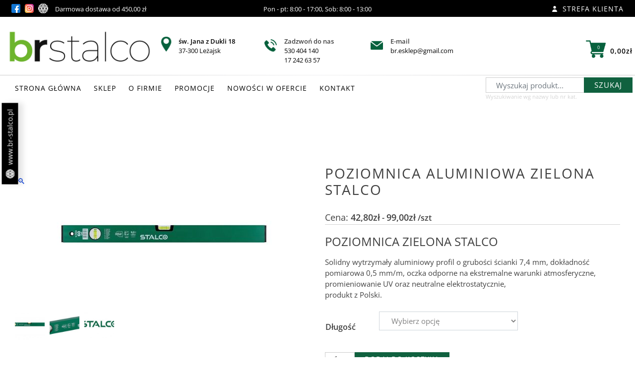

--- FILE ---
content_type: text/html; charset=UTF-8
request_url: https://www.br-esklep.pl/produkt/poziomnica-aluminiowa-zielona-stalco/
body_size: 22689
content:
<!doctype html>
<html lang="pl-PL">
<head>
	<meta charset="UTF-8">
	<meta name="viewport" content="width=device-width, initial-scale=1">
	<link rel="profile" href="https://gmpg.org/xfn/11">		
	<title>
	Poziomnica aluminiowa ZIELONA STALCO - Sklep BR-Stalco Leżajsk. Narzędzia i techniki mocowania.
</title>
<meta name="ROBOTS" content="index, follow">
<meta name="theme-color" content="#10613f">		
<title>
<meta name="description" content="W 2010 roku powstał Nasz punkt sprzedaży detalicznej w Leżajsku, będący w gronie firm partnerskich Stalco."/>
<meta name="keywords" content="stalco,lezajsk,leżajsk,mocowania,techniki,narzedzia,domowe,zastosowania,makita,bosch,dewalt,milwaukee,zawiasy,wkręty">
<meta name="author" content="https://dkamedia.pl/">
<meta name="viewport" content="width=device-width, initial-scale=1">
<link rel="canonical" href="https://www.br-esklep.pl/" />
<meta property="og:locale" content="https://www.br-esklep.pl/" />
<meta property="og:type" content="website" />

<meta name="twitter:card" content="summary_large_image" />
<meta name="twitter:description" content="Sklep BR-Stalco Leżajsk. Narzędzia i techniki mocowania." />
<meta name="twitter:title" content="Sklep BR-Stalco Leżajsk. Narzędzia i techniki mocowania." />
<meta name="twitter:image" content="https://www.br-esklep.pl/wp-content/uploads/2020/01/wizytowka-stalco.jpg" />
	
<link rel="apple-touch-icon" sizes="57x57" href="/wp-content/uploads/2023/09/BRSTALCO_KWADRAT_ZB-1.png">
<link rel="apple-touch-icon" sizes="60x60" href="/wp-content/uploads/2023/09/BRSTALCO_KWADRAT_ZB-1.png">
<link rel="apple-touch-icon" sizes="72x72" href="/wp-content/uploads/2023/09/BRSTALCO_KWADRAT_ZB-1.png">
<link rel="apple-touch-icon" sizes="76x76" href="/wp-content/uploads/2023/09/BRSTALCO_KWADRAT_ZB-1.png">
<link rel="apple-touch-icon" sizes="114x114" href="/wp-content/uploads/2023/09/BRSTALCO_KWADRAT_ZB-1.png">
<link rel="apple-touch-icon" sizes="120x120" href="/wp-content/uploads/2023/09/BRSTALCO_KWADRAT_ZB-1.png">
<link rel="apple-touch-icon" sizes="144x144" href="/wp-content/uploads/2023/09/BRSTALCO_KWADRAT_ZB-1.png">
<link rel="apple-touch-icon" sizes="152x152" href="/wp-content/uploads/2023/09/BRSTALCO_KWADRAT_ZB-1.png">
<link rel="apple-touch-icon" sizes="180x180" href="/wp-content/uploads/2023/09/BRSTALCO_KWADRAT_ZB-1.png">
<link rel="apple-touch-icon" sizes="256x256" href="/wp-content/uploads/2023/09/BRSTALCO_KWADRAT_ZB-1.png">
<link rel="icon" type="image/png" sizes="192x192"  href="/wp-content/uploads/2023/09/BRSTALCO_KWADRAT_ZB-1.png">
<link rel="icon" type="image/png" sizes="32x32" href="/wp-content/uploads/2023/09/BRSTALCO_KWADRAT_ZB-1.png">
<link rel="icon" type="image/png" sizes="96x96" href="/wp-content/uploads/2023/09/BRSTALCO_KWADRAT_ZB-1.png">
<link rel="icon" type="image/png" sizes="16x16" href="/wp-content/uploads/2023/09/BRSTALCO_KWADRAT_ZB-1.png">	

<link href="https://fonts.googleapis.com/css?family=Open+Sans:300,400,700" rel="stylesheet">

<!-- <meta property="og:image" content="https://www.br-esklep.pl/wp-content/uploads/2020/01/wizytowka-stalco.jpg" /> -->
<meta property="fb:app_id" content="1015776522150024"/>

<meta property="fb:admins" content=""/><meta property="og:title" content="Sklep BR-Stalco Leżajsk. Narzędzia i techniki mocowania."/><meta property="og:type" content="article"/><meta property="og:description" content="POZIOMNICA ZIELONA STALCO
Solidny wytrzymały aluminiowy profil o grubości ścianki 7,4 mm, dokładność pomiarowa 0,5 mm/m, oczka odporne na ekstremalne warunki atmosferyczne, promieniowanie UV oraz neutralne elektrostatycznie,
produkt z Polski."/><meta property="og:url" content="https://www.br-esklep.pl/produkt/poziomnica-aluminiowa-zielona-stalco/"/><meta property="og:site_name" content="Sklep BR-Stalco. Narzędzia i techniki mocowania | Leżajsk"/><meta property="og:image" content="https://www.br-esklep.pl/wp-content/uploads/2023/08/S-11223-BR-STALCO-300x143.jpg"/><link rel="image_src" href="https://www.br-esklep.pl/wp-content/uploads/2023/08/S-11223-BR-STALCO-300x143.jpg"/><!-- <meta property="og:image:width" content="1200" />
		<meta property="og:image:height" content="799" /> -->
 	
	<title>Poziomnica aluminiowa ZIELONA STALCO &#8211; BR-ESKLEP</title>
<meta name='robots' content='max-image-preview:large' />
	<style>img:is([sizes="auto" i], [sizes^="auto," i]) { contain-intrinsic-size: 3000px 1500px }</style>
	<script>window._wca = window._wca || [];</script>
<link rel='dns-prefetch' href='//stats.wp.com' />
<link rel='dns-prefetch' href='//www.googletagmanager.com' />
<link rel='dns-prefetch' href='//geowidget.easypack24.net' />
<link rel='preconnect' href='//c0.wp.com' />
<link rel="alternate" type="application/rss+xml" title="BR-ESKLEP &raquo; Kanał z wpisami" href="https://www.br-esklep.pl/feed/" />
<link rel="alternate" type="application/rss+xml" title="BR-ESKLEP &raquo; Kanał z komentarzami" href="https://www.br-esklep.pl/comments/feed/" />
<script type="text/javascript">
/* <![CDATA[ */
window._wpemojiSettings = {"baseUrl":"https:\/\/s.w.org\/images\/core\/emoji\/16.0.1\/72x72\/","ext":".png","svgUrl":"https:\/\/s.w.org\/images\/core\/emoji\/16.0.1\/svg\/","svgExt":".svg","source":{"concatemoji":"https:\/\/www.br-esklep.pl\/wp-includes\/js\/wp-emoji-release.min.js?ver=6.8.3"}};
/*! This file is auto-generated */
!function(s,n){var o,i,e;function c(e){try{var t={supportTests:e,timestamp:(new Date).valueOf()};sessionStorage.setItem(o,JSON.stringify(t))}catch(e){}}function p(e,t,n){e.clearRect(0,0,e.canvas.width,e.canvas.height),e.fillText(t,0,0);var t=new Uint32Array(e.getImageData(0,0,e.canvas.width,e.canvas.height).data),a=(e.clearRect(0,0,e.canvas.width,e.canvas.height),e.fillText(n,0,0),new Uint32Array(e.getImageData(0,0,e.canvas.width,e.canvas.height).data));return t.every(function(e,t){return e===a[t]})}function u(e,t){e.clearRect(0,0,e.canvas.width,e.canvas.height),e.fillText(t,0,0);for(var n=e.getImageData(16,16,1,1),a=0;a<n.data.length;a++)if(0!==n.data[a])return!1;return!0}function f(e,t,n,a){switch(t){case"flag":return n(e,"\ud83c\udff3\ufe0f\u200d\u26a7\ufe0f","\ud83c\udff3\ufe0f\u200b\u26a7\ufe0f")?!1:!n(e,"\ud83c\udde8\ud83c\uddf6","\ud83c\udde8\u200b\ud83c\uddf6")&&!n(e,"\ud83c\udff4\udb40\udc67\udb40\udc62\udb40\udc65\udb40\udc6e\udb40\udc67\udb40\udc7f","\ud83c\udff4\u200b\udb40\udc67\u200b\udb40\udc62\u200b\udb40\udc65\u200b\udb40\udc6e\u200b\udb40\udc67\u200b\udb40\udc7f");case"emoji":return!a(e,"\ud83e\udedf")}return!1}function g(e,t,n,a){var r="undefined"!=typeof WorkerGlobalScope&&self instanceof WorkerGlobalScope?new OffscreenCanvas(300,150):s.createElement("canvas"),o=r.getContext("2d",{willReadFrequently:!0}),i=(o.textBaseline="top",o.font="600 32px Arial",{});return e.forEach(function(e){i[e]=t(o,e,n,a)}),i}function t(e){var t=s.createElement("script");t.src=e,t.defer=!0,s.head.appendChild(t)}"undefined"!=typeof Promise&&(o="wpEmojiSettingsSupports",i=["flag","emoji"],n.supports={everything:!0,everythingExceptFlag:!0},e=new Promise(function(e){s.addEventListener("DOMContentLoaded",e,{once:!0})}),new Promise(function(t){var n=function(){try{var e=JSON.parse(sessionStorage.getItem(o));if("object"==typeof e&&"number"==typeof e.timestamp&&(new Date).valueOf()<e.timestamp+604800&&"object"==typeof e.supportTests)return e.supportTests}catch(e){}return null}();if(!n){if("undefined"!=typeof Worker&&"undefined"!=typeof OffscreenCanvas&&"undefined"!=typeof URL&&URL.createObjectURL&&"undefined"!=typeof Blob)try{var e="postMessage("+g.toString()+"("+[JSON.stringify(i),f.toString(),p.toString(),u.toString()].join(",")+"));",a=new Blob([e],{type:"text/javascript"}),r=new Worker(URL.createObjectURL(a),{name:"wpTestEmojiSupports"});return void(r.onmessage=function(e){c(n=e.data),r.terminate(),t(n)})}catch(e){}c(n=g(i,f,p,u))}t(n)}).then(function(e){for(var t in e)n.supports[t]=e[t],n.supports.everything=n.supports.everything&&n.supports[t],"flag"!==t&&(n.supports.everythingExceptFlag=n.supports.everythingExceptFlag&&n.supports[t]);n.supports.everythingExceptFlag=n.supports.everythingExceptFlag&&!n.supports.flag,n.DOMReady=!1,n.readyCallback=function(){n.DOMReady=!0}}).then(function(){return e}).then(function(){var e;n.supports.everything||(n.readyCallback(),(e=n.source||{}).concatemoji?t(e.concatemoji):e.wpemoji&&e.twemoji&&(t(e.twemoji),t(e.wpemoji)))}))}((window,document),window._wpemojiSettings);
/* ]]> */
</script>
<style id='wp-emoji-styles-inline-css' type='text/css'>

	img.wp-smiley, img.emoji {
		display: inline !important;
		border: none !important;
		box-shadow: none !important;
		height: 1em !important;
		width: 1em !important;
		margin: 0 0.07em !important;
		vertical-align: -0.1em !important;
		background: none !important;
		padding: 0 !important;
	}
</style>
<link rel='stylesheet' id='wp-block-library-css' href='https://c0.wp.com/c/6.8.3/wp-includes/css/dist/block-library/style.min.css' type='text/css' media='all' />
<style id='classic-theme-styles-inline-css' type='text/css'>
/*! This file is auto-generated */
.wp-block-button__link{color:#fff;background-color:#32373c;border-radius:9999px;box-shadow:none;text-decoration:none;padding:calc(.667em + 2px) calc(1.333em + 2px);font-size:1.125em}.wp-block-file__button{background:#32373c;color:#fff;text-decoration:none}
</style>
<link rel='stylesheet' id='mediaelement-css' href='https://c0.wp.com/c/6.8.3/wp-includes/js/mediaelement/mediaelementplayer-legacy.min.css' type='text/css' media='all' />
<link rel='stylesheet' id='wp-mediaelement-css' href='https://c0.wp.com/c/6.8.3/wp-includes/js/mediaelement/wp-mediaelement.min.css' type='text/css' media='all' />
<style id='jetpack-sharing-buttons-style-inline-css' type='text/css'>
.jetpack-sharing-buttons__services-list{display:flex;flex-direction:row;flex-wrap:wrap;gap:0;list-style-type:none;margin:5px;padding:0}.jetpack-sharing-buttons__services-list.has-small-icon-size{font-size:12px}.jetpack-sharing-buttons__services-list.has-normal-icon-size{font-size:16px}.jetpack-sharing-buttons__services-list.has-large-icon-size{font-size:24px}.jetpack-sharing-buttons__services-list.has-huge-icon-size{font-size:36px}@media print{.jetpack-sharing-buttons__services-list{display:none!important}}.editor-styles-wrapper .wp-block-jetpack-sharing-buttons{gap:0;padding-inline-start:0}ul.jetpack-sharing-buttons__services-list.has-background{padding:1.25em 2.375em}
</style>
<style id='global-styles-inline-css' type='text/css'>
:root{--wp--preset--aspect-ratio--square: 1;--wp--preset--aspect-ratio--4-3: 4/3;--wp--preset--aspect-ratio--3-4: 3/4;--wp--preset--aspect-ratio--3-2: 3/2;--wp--preset--aspect-ratio--2-3: 2/3;--wp--preset--aspect-ratio--16-9: 16/9;--wp--preset--aspect-ratio--9-16: 9/16;--wp--preset--color--black: #000000;--wp--preset--color--cyan-bluish-gray: #abb8c3;--wp--preset--color--white: #ffffff;--wp--preset--color--pale-pink: #f78da7;--wp--preset--color--vivid-red: #cf2e2e;--wp--preset--color--luminous-vivid-orange: #ff6900;--wp--preset--color--luminous-vivid-amber: #fcb900;--wp--preset--color--light-green-cyan: #7bdcb5;--wp--preset--color--vivid-green-cyan: #00d084;--wp--preset--color--pale-cyan-blue: #8ed1fc;--wp--preset--color--vivid-cyan-blue: #0693e3;--wp--preset--color--vivid-purple: #9b51e0;--wp--preset--gradient--vivid-cyan-blue-to-vivid-purple: linear-gradient(135deg,rgba(6,147,227,1) 0%,rgb(155,81,224) 100%);--wp--preset--gradient--light-green-cyan-to-vivid-green-cyan: linear-gradient(135deg,rgb(122,220,180) 0%,rgb(0,208,130) 100%);--wp--preset--gradient--luminous-vivid-amber-to-luminous-vivid-orange: linear-gradient(135deg,rgba(252,185,0,1) 0%,rgba(255,105,0,1) 100%);--wp--preset--gradient--luminous-vivid-orange-to-vivid-red: linear-gradient(135deg,rgba(255,105,0,1) 0%,rgb(207,46,46) 100%);--wp--preset--gradient--very-light-gray-to-cyan-bluish-gray: linear-gradient(135deg,rgb(238,238,238) 0%,rgb(169,184,195) 100%);--wp--preset--gradient--cool-to-warm-spectrum: linear-gradient(135deg,rgb(74,234,220) 0%,rgb(151,120,209) 20%,rgb(207,42,186) 40%,rgb(238,44,130) 60%,rgb(251,105,98) 80%,rgb(254,248,76) 100%);--wp--preset--gradient--blush-light-purple: linear-gradient(135deg,rgb(255,206,236) 0%,rgb(152,150,240) 100%);--wp--preset--gradient--blush-bordeaux: linear-gradient(135deg,rgb(254,205,165) 0%,rgb(254,45,45) 50%,rgb(107,0,62) 100%);--wp--preset--gradient--luminous-dusk: linear-gradient(135deg,rgb(255,203,112) 0%,rgb(199,81,192) 50%,rgb(65,88,208) 100%);--wp--preset--gradient--pale-ocean: linear-gradient(135deg,rgb(255,245,203) 0%,rgb(182,227,212) 50%,rgb(51,167,181) 100%);--wp--preset--gradient--electric-grass: linear-gradient(135deg,rgb(202,248,128) 0%,rgb(113,206,126) 100%);--wp--preset--gradient--midnight: linear-gradient(135deg,rgb(2,3,129) 0%,rgb(40,116,252) 100%);--wp--preset--font-size--small: 13px;--wp--preset--font-size--medium: 20px;--wp--preset--font-size--large: 36px;--wp--preset--font-size--x-large: 42px;--wp--preset--spacing--20: 0.44rem;--wp--preset--spacing--30: 0.67rem;--wp--preset--spacing--40: 1rem;--wp--preset--spacing--50: 1.5rem;--wp--preset--spacing--60: 2.25rem;--wp--preset--spacing--70: 3.38rem;--wp--preset--spacing--80: 5.06rem;--wp--preset--shadow--natural: 6px 6px 9px rgba(0, 0, 0, 0.2);--wp--preset--shadow--deep: 12px 12px 50px rgba(0, 0, 0, 0.4);--wp--preset--shadow--sharp: 6px 6px 0px rgba(0, 0, 0, 0.2);--wp--preset--shadow--outlined: 6px 6px 0px -3px rgba(255, 255, 255, 1), 6px 6px rgba(0, 0, 0, 1);--wp--preset--shadow--crisp: 6px 6px 0px rgba(0, 0, 0, 1);}:where(.is-layout-flex){gap: 0.5em;}:where(.is-layout-grid){gap: 0.5em;}body .is-layout-flex{display: flex;}.is-layout-flex{flex-wrap: wrap;align-items: center;}.is-layout-flex > :is(*, div){margin: 0;}body .is-layout-grid{display: grid;}.is-layout-grid > :is(*, div){margin: 0;}:where(.wp-block-columns.is-layout-flex){gap: 2em;}:where(.wp-block-columns.is-layout-grid){gap: 2em;}:where(.wp-block-post-template.is-layout-flex){gap: 1.25em;}:where(.wp-block-post-template.is-layout-grid){gap: 1.25em;}.has-black-color{color: var(--wp--preset--color--black) !important;}.has-cyan-bluish-gray-color{color: var(--wp--preset--color--cyan-bluish-gray) !important;}.has-white-color{color: var(--wp--preset--color--white) !important;}.has-pale-pink-color{color: var(--wp--preset--color--pale-pink) !important;}.has-vivid-red-color{color: var(--wp--preset--color--vivid-red) !important;}.has-luminous-vivid-orange-color{color: var(--wp--preset--color--luminous-vivid-orange) !important;}.has-luminous-vivid-amber-color{color: var(--wp--preset--color--luminous-vivid-amber) !important;}.has-light-green-cyan-color{color: var(--wp--preset--color--light-green-cyan) !important;}.has-vivid-green-cyan-color{color: var(--wp--preset--color--vivid-green-cyan) !important;}.has-pale-cyan-blue-color{color: var(--wp--preset--color--pale-cyan-blue) !important;}.has-vivid-cyan-blue-color{color: var(--wp--preset--color--vivid-cyan-blue) !important;}.has-vivid-purple-color{color: var(--wp--preset--color--vivid-purple) !important;}.has-black-background-color{background-color: var(--wp--preset--color--black) !important;}.has-cyan-bluish-gray-background-color{background-color: var(--wp--preset--color--cyan-bluish-gray) !important;}.has-white-background-color{background-color: var(--wp--preset--color--white) !important;}.has-pale-pink-background-color{background-color: var(--wp--preset--color--pale-pink) !important;}.has-vivid-red-background-color{background-color: var(--wp--preset--color--vivid-red) !important;}.has-luminous-vivid-orange-background-color{background-color: var(--wp--preset--color--luminous-vivid-orange) !important;}.has-luminous-vivid-amber-background-color{background-color: var(--wp--preset--color--luminous-vivid-amber) !important;}.has-light-green-cyan-background-color{background-color: var(--wp--preset--color--light-green-cyan) !important;}.has-vivid-green-cyan-background-color{background-color: var(--wp--preset--color--vivid-green-cyan) !important;}.has-pale-cyan-blue-background-color{background-color: var(--wp--preset--color--pale-cyan-blue) !important;}.has-vivid-cyan-blue-background-color{background-color: var(--wp--preset--color--vivid-cyan-blue) !important;}.has-vivid-purple-background-color{background-color: var(--wp--preset--color--vivid-purple) !important;}.has-black-border-color{border-color: var(--wp--preset--color--black) !important;}.has-cyan-bluish-gray-border-color{border-color: var(--wp--preset--color--cyan-bluish-gray) !important;}.has-white-border-color{border-color: var(--wp--preset--color--white) !important;}.has-pale-pink-border-color{border-color: var(--wp--preset--color--pale-pink) !important;}.has-vivid-red-border-color{border-color: var(--wp--preset--color--vivid-red) !important;}.has-luminous-vivid-orange-border-color{border-color: var(--wp--preset--color--luminous-vivid-orange) !important;}.has-luminous-vivid-amber-border-color{border-color: var(--wp--preset--color--luminous-vivid-amber) !important;}.has-light-green-cyan-border-color{border-color: var(--wp--preset--color--light-green-cyan) !important;}.has-vivid-green-cyan-border-color{border-color: var(--wp--preset--color--vivid-green-cyan) !important;}.has-pale-cyan-blue-border-color{border-color: var(--wp--preset--color--pale-cyan-blue) !important;}.has-vivid-cyan-blue-border-color{border-color: var(--wp--preset--color--vivid-cyan-blue) !important;}.has-vivid-purple-border-color{border-color: var(--wp--preset--color--vivid-purple) !important;}.has-vivid-cyan-blue-to-vivid-purple-gradient-background{background: var(--wp--preset--gradient--vivid-cyan-blue-to-vivid-purple) !important;}.has-light-green-cyan-to-vivid-green-cyan-gradient-background{background: var(--wp--preset--gradient--light-green-cyan-to-vivid-green-cyan) !important;}.has-luminous-vivid-amber-to-luminous-vivid-orange-gradient-background{background: var(--wp--preset--gradient--luminous-vivid-amber-to-luminous-vivid-orange) !important;}.has-luminous-vivid-orange-to-vivid-red-gradient-background{background: var(--wp--preset--gradient--luminous-vivid-orange-to-vivid-red) !important;}.has-very-light-gray-to-cyan-bluish-gray-gradient-background{background: var(--wp--preset--gradient--very-light-gray-to-cyan-bluish-gray) !important;}.has-cool-to-warm-spectrum-gradient-background{background: var(--wp--preset--gradient--cool-to-warm-spectrum) !important;}.has-blush-light-purple-gradient-background{background: var(--wp--preset--gradient--blush-light-purple) !important;}.has-blush-bordeaux-gradient-background{background: var(--wp--preset--gradient--blush-bordeaux) !important;}.has-luminous-dusk-gradient-background{background: var(--wp--preset--gradient--luminous-dusk) !important;}.has-pale-ocean-gradient-background{background: var(--wp--preset--gradient--pale-ocean) !important;}.has-electric-grass-gradient-background{background: var(--wp--preset--gradient--electric-grass) !important;}.has-midnight-gradient-background{background: var(--wp--preset--gradient--midnight) !important;}.has-small-font-size{font-size: var(--wp--preset--font-size--small) !important;}.has-medium-font-size{font-size: var(--wp--preset--font-size--medium) !important;}.has-large-font-size{font-size: var(--wp--preset--font-size--large) !important;}.has-x-large-font-size{font-size: var(--wp--preset--font-size--x-large) !important;}
:where(.wp-block-post-template.is-layout-flex){gap: 1.25em;}:where(.wp-block-post-template.is-layout-grid){gap: 1.25em;}
:where(.wp-block-columns.is-layout-flex){gap: 2em;}:where(.wp-block-columns.is-layout-grid){gap: 2em;}
:root :where(.wp-block-pullquote){font-size: 1.5em;line-height: 1.6;}
</style>
<link rel='stylesheet' id='contact-form-7-css' href='https://www.br-esklep.pl/wp-content/plugins/contact-form-7/includes/css/styles.css?ver=6.1' type='text/css' media='all' />
<link rel='stylesheet' id='photoswipe-css' href='https://c0.wp.com/p/woocommerce/10.3.4/assets/css/photoswipe/photoswipe.min.css' type='text/css' media='all' />
<link rel='stylesheet' id='photoswipe-default-skin-css' href='https://c0.wp.com/p/woocommerce/10.3.4/assets/css/photoswipe/default-skin/default-skin.min.css' type='text/css' media='all' />
<style id='woocommerce-inline-inline-css' type='text/css'>
.woocommerce form .form-row .required { visibility: visible; }
</style>
<link rel='stylesheet' id='brands-styles-css' href='https://c0.wp.com/p/woocommerce/10.3.4/assets/css/brands.css' type='text/css' media='all' />
<link rel='stylesheet' id='stalco-bootsrapcss-css' href='https://www.br-esklep.pl/wp-content/themes/trunek/assets/css/bootstrap.min.css?ver=6.8.3' type='text/css' media='all' />
<link rel='stylesheet' id='stalco-normalize-css' href='https://www.br-esklep.pl/wp-content/themes/trunek/assets/css/normalize.css?ver=6.8.3' type='text/css' media='all' />
<link rel='stylesheet' id='stalco-owlcarousel-css' href='https://www.br-esklep.pl/wp-content/themes/trunek/assets/css/owl.carousel.min.css?ver=6.8.3' type='text/css' media='all' />
<link rel='stylesheet' id='stalco-owlcarouseltheme-css' href='https://www.br-esklep.pl/wp-content/themes/trunek/assets/css/owl.theme.default.min.css?ver=6.8.3' type='text/css' media='all' />
<link rel='stylesheet' id='stalco-lightboxcss-css' href='https://www.br-esklep.pl/wp-content/themes/trunek/assets/css/lightbox.min.css?ver=6.8.3' type='text/css' media='all' />
<link rel='stylesheet' id='stalco-style-css' href='https://www.br-esklep.pl/wp-content/themes/trunek/style.css?ver=6.8.3' type='text/css' media='all' />
<link rel='stylesheet' id='trunek-woocommerce-style-css' href='https://www.br-esklep.pl/wp-content/themes/trunek/woocommerce.css?ver=6.8.3' type='text/css' media='all' />
<style id='trunek-woocommerce-style-inline-css' type='text/css'>
@font-face {
			font-family: "star";
			src: url("https://www.br-esklep.pl/wp-content/plugins/woocommerce/assets/fonts/star.eot");
			src: url("https://www.br-esklep.pl/wp-content/plugins/woocommerce/assets/fonts/star.eot?#iefix") format("embedded-opentype"),
				url("https://www.br-esklep.pl/wp-content/plugins/woocommerce/assets/fonts/star.woff") format("woff"),
				url("https://www.br-esklep.pl/wp-content/plugins/woocommerce/assets/fonts/star.ttf") format("truetype"),
				url("https://www.br-esklep.pl/wp-content/plugins/woocommerce/assets/fonts/star.svg#star") format("svg");
			font-weight: normal;
			font-style: normal;
		}
</style>
<link rel='stylesheet' id='easypack-front-css' href='https://www.br-esklep.pl/wp-content/plugins/woo-inpost/assets/css/front.css?ver=1.4.0' type='text/css' media='all' />
<link rel='stylesheet' id='geowidget-4.5-css-css' href='https://geowidget.easypack24.net/css/easypack.css?ver=6.8.3' type='text/css' media='all' />
<script type="text/javascript" src="https://c0.wp.com/c/6.8.3/wp-includes/js/jquery/jquery.min.js" id="jquery-core-js"></script>
<script type="text/javascript" src="https://c0.wp.com/c/6.8.3/wp-includes/js/jquery/jquery-migrate.min.js" id="jquery-migrate-js"></script>
<script type="text/javascript" src="https://c0.wp.com/p/woocommerce/10.3.4/assets/js/jquery-blockui/jquery.blockUI.min.js" id="wc-jquery-blockui-js" defer="defer" data-wp-strategy="defer"></script>
<script type="text/javascript" id="wc-add-to-cart-js-extra">
/* <![CDATA[ */
var wc_add_to_cart_params = {"ajax_url":"\/wp-admin\/admin-ajax.php","wc_ajax_url":"\/?wc-ajax=%%endpoint%%","i18n_view_cart":"Zobacz koszyk","cart_url":"https:\/\/www.br-esklep.pl\/koszyk\/","is_cart":"","cart_redirect_after_add":"no"};
/* ]]> */
</script>
<script type="text/javascript" src="https://c0.wp.com/p/woocommerce/10.3.4/assets/js/frontend/add-to-cart.min.js" id="wc-add-to-cart-js" defer="defer" data-wp-strategy="defer"></script>
<script type="text/javascript" src="https://c0.wp.com/p/woocommerce/10.3.4/assets/js/zoom/jquery.zoom.min.js" id="wc-zoom-js" defer="defer" data-wp-strategy="defer"></script>
<script type="text/javascript" src="https://c0.wp.com/p/woocommerce/10.3.4/assets/js/flexslider/jquery.flexslider.min.js" id="wc-flexslider-js" defer="defer" data-wp-strategy="defer"></script>
<script type="text/javascript" src="https://c0.wp.com/p/woocommerce/10.3.4/assets/js/photoswipe/photoswipe.min.js" id="wc-photoswipe-js" defer="defer" data-wp-strategy="defer"></script>
<script type="text/javascript" src="https://c0.wp.com/p/woocommerce/10.3.4/assets/js/photoswipe/photoswipe-ui-default.min.js" id="wc-photoswipe-ui-default-js" defer="defer" data-wp-strategy="defer"></script>
<script type="text/javascript" id="wc-single-product-js-extra">
/* <![CDATA[ */
var wc_single_product_params = {"i18n_required_rating_text":"Prosz\u0119 wybra\u0107 ocen\u0119","i18n_rating_options":["1 z 5 gwiazdek","2 z 5 gwiazdek","3 z 5 gwiazdek","4 z 5 gwiazdek","5 z 5 gwiazdek"],"i18n_product_gallery_trigger_text":"Wy\u015bwietl pe\u0142noekranow\u0105 galeri\u0119 obrazk\u00f3w","review_rating_required":"yes","flexslider":{"rtl":false,"animation":"slide","smoothHeight":true,"directionNav":false,"controlNav":"thumbnails","slideshow":false,"animationSpeed":500,"animationLoop":false,"allowOneSlide":false},"zoom_enabled":"1","zoom_options":[],"photoswipe_enabled":"1","photoswipe_options":{"shareEl":false,"closeOnScroll":false,"history":false,"hideAnimationDuration":0,"showAnimationDuration":0},"flexslider_enabled":"1"};
/* ]]> */
</script>
<script type="text/javascript" src="https://c0.wp.com/p/woocommerce/10.3.4/assets/js/frontend/single-product.min.js" id="wc-single-product-js" defer="defer" data-wp-strategy="defer"></script>
<script type="text/javascript" src="https://c0.wp.com/p/woocommerce/10.3.4/assets/js/js-cookie/js.cookie.min.js" id="wc-js-cookie-js" defer="defer" data-wp-strategy="defer"></script>
<script type="text/javascript" id="woocommerce-js-extra">
/* <![CDATA[ */
var woocommerce_params = {"ajax_url":"\/wp-admin\/admin-ajax.php","wc_ajax_url":"\/?wc-ajax=%%endpoint%%","i18n_password_show":"Poka\u017c has\u0142o","i18n_password_hide":"Ukryj has\u0142o"};
/* ]]> */
</script>
<script type="text/javascript" src="https://c0.wp.com/p/woocommerce/10.3.4/assets/js/frontend/woocommerce.min.js" id="woocommerce-js" defer="defer" data-wp-strategy="defer"></script>
<script type="text/javascript" src="https://www.br-esklep.pl/wp-content/themes/trunek/assets/js/vendor/modernizr-3.6.0.min.js?ver=6.8.3" id="stalco-modernizr-js"></script>
<script type="text/javascript" src="https://www.br-esklep.pl/wp-content/themes/trunek/assets/js/vendor/jquery-3.3.1.min.js?ver=6.8.3" id="stalco-jquery-js"></script>
<script type="text/javascript" src="https://www.br-esklep.pl/wp-content/themes/trunek/assets/js/popper.min.js?ver=6.8.3" id="stalco-popper-js"></script>
<script type="text/javascript" src="https://www.br-esklep.pl/wp-content/themes/trunek/assets/js/bootstrap.min.js?ver=6.8.3" id="stalco-bootstrapjs-js"></script>
<script type="text/javascript" src="https://www.br-esklep.pl/wp-content/themes/trunek/assets/js/plugins.js?ver=6.8.3" id="stalco-plugins-js"></script>
<script type="text/javascript" src="https://www.br-esklep.pl/wp-content/themes/trunek/assets/js/main.js?ver=6.8.3" id="stalco-main-js"></script>
<script type="text/javascript" src="https://www.br-esklep.pl/wp-content/themes/trunek/assets/js/lightbox.min.js?ver=6.8.3" id="stalco-lightboxjs-js"></script>
<script type="text/javascript" src="https://www.br-esklep.pl/wp-content/themes/trunek/assets/js/owl.carousel.min.js?ver=6.8.3" id="stalco-owlcarouseljs-js"></script>
<script type="text/javascript" src="https://stats.wp.com/s-202546.js" id="woocommerce-analytics-js" defer="defer" data-wp-strategy="defer"></script>

<!-- Fragment znacznika Google (gtag.js) dodany przez Site Kit -->
<!-- Fragment Google Analytics dodany przez Site Kit -->
<script type="text/javascript" src="https://www.googletagmanager.com/gtag/js?id=G-V7494V36VW" id="google_gtagjs-js" async></script>
<script type="text/javascript" id="google_gtagjs-js-after">
/* <![CDATA[ */
window.dataLayer = window.dataLayer || [];function gtag(){dataLayer.push(arguments);}
gtag("set","linker",{"domains":["www.br-esklep.pl"]});
gtag("js", new Date());
gtag("set", "developer_id.dZTNiMT", true);
gtag("config", "G-V7494V36VW");
/* ]]> */
</script>
<script type="text/javascript" src="https://www.br-esklep.pl/wp-content/plugins/woo-inpost/assets/js/front.js?ver=1.4.0" id="easypack-front-js-js"></script>
<link rel="EditURI" type="application/rsd+xml" title="RSD" href="https://www.br-esklep.pl/xmlrpc.php?rsd" />
<meta name="generator" content="WordPress 6.8.3" />
<meta name="generator" content="WooCommerce 10.3.4" />
<link rel="canonical" href="https://www.br-esklep.pl/produkt/poziomnica-aluminiowa-zielona-stalco/" />
<link rel='shortlink' href='https://www.br-esklep.pl/?p=37476' />
<link rel="alternate" title="oEmbed (JSON)" type="application/json+oembed" href="https://www.br-esklep.pl/wp-json/oembed/1.0/embed?url=https%3A%2F%2Fwww.br-esklep.pl%2Fprodukt%2Fpoziomnica-aluminiowa-zielona-stalco%2F" />
<link rel="alternate" title="oEmbed (XML)" type="text/xml+oembed" href="https://www.br-esklep.pl/wp-json/oembed/1.0/embed?url=https%3A%2F%2Fwww.br-esklep.pl%2Fprodukt%2Fpoziomnica-aluminiowa-zielona-stalco%2F&#038;format=xml" />

		<!-- GA Google Analytics @ https://m0n.co/ga -->
		<script async src="https://www.googletagmanager.com/gtag/js?id=G-157306184-1"></script>
		<script>
			window.dataLayer = window.dataLayer || [];
			function gtag(){dataLayer.push(arguments);}
			gtag('js', new Date());
			gtag('config', 'G-157306184-1');
		</script>

	<meta name="generator" content="Site Kit by Google 1.165.0" />	<style>img#wpstats{display:none}</style>
		<!-- Google site verification - Google for WooCommerce -->
<meta name="google-site-verification" content="6t1dNAhV-DKpJmdORs6rHf5C_SO6ZRIMQhwiI8xR-Ac" />
	<noscript><style>.woocommerce-product-gallery{ opacity: 1 !important; }</style></noscript>
	<style type="text/css">.recentcomments a{display:inline !important;padding:0 !important;margin:0 !important;}</style>		<!-- Facebook Pixel Code -->
		<script>
			!function (f, b, e, v, n, t, s) {
				if (f.fbq) return;
				n = f.fbq = function () {
					n.callMethod ?
						n.callMethod.apply(n, arguments) : n.queue.push(arguments)
				};
				if (!f._fbq) f._fbq = n;
				n.push = n;
				n.loaded = !0;
				n.version = '2.0';
				n.queue = [];
				t = b.createElement(e);
				t.async = !0;
				t.src = v;
				s = b.getElementsByTagName(e)[0];
				s.parentNode.insertBefore(t, s)
			}(window, document, 'script',
				'https://connect.facebook.net/en_US/fbevents.js');
			fbq('init', '1022724951566644');
					fbq( 'track', 'PageView' );
				</script>
					<script  type="text/javascript">
				!function(f,b,e,v,n,t,s){if(f.fbq)return;n=f.fbq=function(){n.callMethod?
					n.callMethod.apply(n,arguments):n.queue.push(arguments)};if(!f._fbq)f._fbq=n;
					n.push=n;n.loaded=!0;n.version='2.0';n.queue=[];t=b.createElement(e);t.async=!0;
					t.src=v;s=b.getElementsByTagName(e)[0];s.parentNode.insertBefore(t,s)}(window,
					document,'script','https://connect.facebook.net/en_US/fbevents.js');
			</script>
			<!-- WooCommerce Facebook Integration Begin -->
			<script  type="text/javascript">

				fbq('init', '1022724951566644', {}, {
    "agent": "woocommerce-10.3.4-3.4.7"
});

				fbq( 'track', 'PageView', {
    "source": "woocommerce",
    "version": "10.3.4",
    "pluginVersion": "3.4.7"
} );

				document.addEventListener( 'DOMContentLoaded', function() {
					// Insert placeholder for events injected when a product is added to the cart through AJAX.
					document.body.insertAdjacentHTML( 'beforeend', '<div class=\"wc-facebook-pixel-event-placeholder\"></div>' );
				}, false );

			</script>
			<!-- WooCommerce Facebook Integration End -->
			
		<!-- Global site tag (gtag.js) - Google Ads: AW-601260846 - Google for WooCommerce -->
		<script async src="https://www.googletagmanager.com/gtag/js?id=AW-601260846"></script>
		<script>
			window.dataLayer = window.dataLayer || [];
			function gtag() { dataLayer.push(arguments); }
			gtag( 'consent', 'default', {
				analytics_storage: 'denied',
				ad_storage: 'denied',
				ad_user_data: 'denied',
				ad_personalization: 'denied',
				region: ['AT', 'BE', 'BG', 'HR', 'CY', 'CZ', 'DK', 'EE', 'FI', 'FR', 'DE', 'GR', 'HU', 'IS', 'IE', 'IT', 'LV', 'LI', 'LT', 'LU', 'MT', 'NL', 'NO', 'PL', 'PT', 'RO', 'SK', 'SI', 'ES', 'SE', 'GB', 'CH'],
				wait_for_update: 500,
			} );
			gtag('js', new Date());
			gtag('set', 'developer_id.dOGY3NW', true);
			gtag("config", "AW-601260846", { "groups": "GLA", "send_page_view": false });		</script>

			
	<!-- Global site tag (gtag.js) - Google Analytics -->
	<script async src="https://www.googletagmanager.com/gtag/js?id=UA-157306184-1"></script>
	<script>
	  window.dataLayer = window.dataLayer || [];
	  function gtag(){dataLayer.push(arguments);}
	  gtag('js', new Date());

	  gtag('config', 'UA-157306184-1');
	</script>
	<meta name="facebook-domain-verification" content="ywef7avz48iumy5ib94817mhht6uve" />
</head>
	
<body data-rsssl=1 class="wp-singular product-template-default single single-product postid-37476 wp-theme-trunek theme-trunek woocommerce woocommerce-page woocommerce-no-js woocommerce-active">
<div id="page" class="site">
	<a class="skip-link screen-reader-text" href="#content">Skip to content</a>	
	<header id="masthead" class="site-header">

		<a href="https://br-stalco.pl/" class="btn btn-link btn-out-stalco" title="Przejdź na stronę www.br-stalco.pl" target="_blank" rel="nofollow">
	<img
		class="img-fb"
		src="/wp-content/uploads/2020/02/stalco-www.png"
		alt="Przejdź na stronę www.br-stalco.pl"
		title="Przejdź na stronę www.br-stalco.pl"
	/>
	www.br-stalco.pl
</a>

<section class="sec-desk-h">
	
	<div class="container-fluid desk-th">
		<div class="row w1180">
			<div class="col-md-4 cmfb">
				<a href="https://www.facebook.com/BRstalcoLEZAJSK/" class="a-fb" title="Facebook - BR-Stalco Leżajsk" target="_blank" rel="noopener">
					<img
						 class="img-fb"
						 src="/wp-content/uploads/2020/01/stalco-fb-color.png"
						 alt="Facebook - BR-Stalco Leżajsk"
						 title="Facebook - BR-Stalco Leżajsk"
					/>
				</a>
				<a href="https://www.instagram.com/br_stalco/" class="a-fb" title="Instagram - BR-Stalco Leżajsk" target="_blank" rel="noopener">
					<img
						 class="img-fb"
						 src="/wp-content/uploads/2020/01/stalco-insta-color.png"
						 alt="Instagram - BR-Stalco Leżajsk"
						 title="Instagram - BR-Stalco Leżajsk"
					/>
				</a>
				<a href="https://br-stalco.pl/" class="a-fb" title="Przejdź na stronę www.br-stalco.pl" target="_blank" rel="nofollow">
					<img
						class="img-fb img-insta"
						src="/wp-content/uploads/2020/02/stalco-www.png"
						alt="Przejdź na stronę www.br-stalco.pl"
						title="Przejdź na stronę www.br-stalco.pl"
					/>					
				</a>
				<p class="p-th">
					Darmowa dostawa od 450,00 zł
				</p>
			</div>
			<div class="col-md-4 cnt">
				<p class="p-th">
					Pon - pt: 8:00 - 17:00, Sob: 8:00 - 13:00
				</p>
			</div>
			<div class="col-md-4 rgt">
				<p class="p-zal-jak">
											   				</p>
				<p class="p-th">						
					<a class="a-loguj" href="/strefa-klienta/" title="Strefa Klienta - BR-Stalco Leżajsk">
						<img
							class="pic-loguj"
							src="/wp-content/uploads/2019/12/stalco-user.png"
							alt="Strefa Klienta - BR-Stalco Leżajsk"
							title="Strefa Klienta - BR-Stalco Leżajsk"
						/>							
						Strefa klienta
					</a>							
				</p>
			</div>
		</div>
	</div>
	
	<div class="container-fluid desk-h desk-n">			
		<div class="row w1180">					
			<div class="col-md-12">
				<div class="row nav-list">
					<div class="col-md-3">
						<a href="/" title="Logo firmy BR - Stalco">
							<img
								 src="/wp-content/uploads/2023/08/NOWE-LOGO-BIALY-scaled.jpg"
								 class="logo-h"
								 alt="Logo firmy - BR-Stalco Leżajsk"
								 title="Logo firmy - BR-Stalco Leżajsk"
							/>
						</a>
					</div>
					<div class="col-md-2 npl pr5">
						<table class="table">
							<tbody class="h_tbody">
								<tr class="h__tr">
									<td class="td-h">
										<img
											 src="/wp-content/uploads/2019/05/th-lokalizacja-stalco.png"
											 class="pic-h pic-loc"
											 alt="Lokalizacja sklepu - BR-Stalco Leżajsk"
											 title="Lokalizacja sklepu - BR-Stalco Leżajsk"
										/>
									</td>
									<td class="td-txt">
										<a href="https://www.google.com/maps/place/BR-STALCO/@50.2644434,22.4101632,15z/data=!4m5!3m4!1s0x0:0x9dccd4666467eaeb!8m2!3d50.2644434!4d22.4101632" class="a-nav-h" title="Kliknij i zobacz lokalizację sklepu stacjonarnego - BR-Stalco Leżajsk" target="_blank" rel="noopener">
											<p class="p-h">										
												<b>św. Jana z Dukli 18</b>
												<br>												
												37-300 Leżajsk												
											</p>
										</a>																		
									</td>											
								</tr>	
							</tbody>
						</table>
					</div>
					<div class="col-md-2 npl pr5">
						<table class="table">
							<tbody class="h_tbody">
								<tr class="h__tr">
									<td class="td-h">
										<img
											 src="/wp-content/uploads/2019/05/th-telefon-stalco.png"
											 class="pic-h"
											 alt="Lokalizacja sklepu - BR-Stalco Leżajsk"
											 title="Lokalizacja sklepu - BR-Stalco Leżajsk"
										/>
									</td>
									<td class="td-txt">
										<p class="p-h">										
											<b>Zadzwoń do nas</b>
											<br>
											<a href="tel:530404140" class="a-th" title="Kliknij i zadzwoń 530 404 140 - Telefon do - BR-Stalco Leżajsk">
												530 404 140
											</a>
											<a href="tel:172426357" class="a-th" title="Kliknij i zadzwoń 17 242 63 57 - Telefon do - BR-Stalco Leżajsk">
												<br>17 242 63 57
											</a>
										</p>																			
									</td>
								</tr>	
							</tbody>
						</table>
					</div>
					<div class="col-md-5 npl pr5">
						<table class="table">
							<tbody class="h_tbody">
								<tr class="h__tr">
									<td class="td-h">
										<img
											 src="/wp-content/uploads/2019/05/th-mail-stalco.png"
											 class="pic-h"
											 alt="Lokalizacja sklepu - BR-Stalco Leżajsk"
											 title="Lokalizacja sklepu - BR-Stalco Leżajsk"
										/>
									</td>
									<td class="td-txt">
										<p class="p-h">										
											<b>E-mail</b>
											<br>
											<a href="mailto:br.esklep@gmail.com" class="a-th" title="Kliknij i napisz wiadomość e-mail na br.esklep@gmail.com - BR-Stalco Leżajsk">
												br.esklep@gmail.com
											</a>
										</p>																				
									</td>
								</tr>	
							</tbody>
						</table>
					</div>
					<div class="box-h-koszyk npl rgt">	
						<a class="a-koszyk koszyk" href="https://www.br-esklep.pl/koszyk/" title="Zobacz koszyk" title="Zobacz koszyk - BR-Stalco Leżajsk">
							<img
								class="koszyk-dt"
								src="/wp-content/uploads/2020/01/stalco-koszyk-pelen.png"
								title="Koszyk - BR-Stalco Leżajsk"
								title="Koszyk - BR-Stalco Leżajsk"
							/> 
							<div class="koszyk-box">
								<div class="count-koszyk">
									0 								</div>
								<div class="cena-koszyk">
									<span class="woocommerce-Price-amount amount"><bdi>0,00<span class="woocommerce-Price-currencySymbol">&#122;&#322;</span></bdi></span>								</div>
							</div>
						</a> 							
					</div>
				</div>					
				<div class="row np">
					<div class="col-md-12 np">
						<hr class="hr-ht">
					</div>
				</div>
				<div class="row nav-list">
					<div class="col-md-12 rel">
						<nav>
							<ul class="ul-h">
								<li class="li-home">
									<a class="a-h" href="/" title="Przejdź do strony głównej - BR-Stalco Leżajsk">
										STRONA GŁÓWNA
									</a>
								</li>
								<li>
									<a class="a-h li-home-shop li-wyr" href="/sklep/" title="Przejdź do sklep - BR-Stalco Leżajsk">
										SKLEP
									</a>
								</li>
								<li>
									<a class="a-h li-wyr" href="/o-nas/" title="Informacje o firmie - BR-Stalco Leżajsk">
										O FIRMIE
									</a>
								</li>								
								<li>
									<a class="a-h li-wyr" href="/promocje/" title="Promocje w sklepie - BR-Stalco Leżajsk">
										PROMOCJE
									</a>
								</li>
								<li>
									<a class="a-h" href="/#Nowosci" title="Nowosci w sklepie - BR-Stalco Leżajsk">
										NOWOŚCI W OFERCIE
									</a>
								</li>	
								<li>
									<a class="a-h" href="/kontakt" title="Kontakt do BR-Stalco Leżajsk">
										KONTAKT
									</a>
								</li>
							</ul>
						</nav>						
						<div class="box-search-h">
							<form role="search" method="get" class="woocommerce-product-search" action="https://www.br-esklep.pl/">
								<label class="screen-reader-text" for="s">Szukaj:</label>
								<input type="search" class="form-control search-field form-search" placeholder="Wyszukaj produkt..." value="" name="s" title="Search for:"/>
								<input type="submit" class="btn btn-link btn-search" value="Szukaj" />
								<input type="hidden" name="post_type" value="product" />
							</form>
							<p class="p-search">
								Wyszukiwanie wg nazwy lub nr kat.
							</p>
						</div>	
					</div>					
				</div>
			</div>
		</div>
	</div>

</section>

<!-- Global site tag (gtag.js) - Google Analytics -->
<script async src="https://www.googletagmanager.com/gtag/js?id=UA-157306184-1"></script>
<script>
  window.dataLayer = window.dataLayer || [];
  function gtag(){dataLayer.push(arguments);}
  gtag('js', new Date());

  gtag('config', 'UA-157306184-1');
</script>		<section class="mob-h">
	
	<div class="container-fluid np">
		<div class="row w1180 row-logo">
			<div class="col-md-12 cnt">
				<a class="a-zero" href="/" title="Logo firmy - BR-Stalco Leżajsk">
					<figure>
						<img
							class="mob-logo-h"
							src="/wp-content/uploads/2023/08/NOWE-LOGO-BIALY-scaled.jpg"
							alt="Logo firmy - BR-Stalco Leżajsk"
							title="Logo firmy - BR-Stalco Leżajsk"
						>
					</figure>
				</a>
			</div>
		</div>
		<div class="row w1180 row-menu">
			<div class="mob-col lft">
				<div class="mob-box-menu">					
					<svg class="ham hamRotate180 ham5" viewBox="0 0 100 100" width="60" onclick="this.classList.toggle('active')">
					  <path
							class="line top"
							d="m 30,33 h 40 c 0,0 8.5,-0.68551 8.5,10.375 0,8.292653 -6.122707,9.002293 -8.5,6.625 l -11.071429,-11.071429" />
					  <path
							class="line middle"
							d="m 70,50 h -40" />
					  <path
							class="line bottom"
							d="m 30,67 h 40 c 0,0 8.5,0.68551 8.5,-10.375 0,-8.292653 -6.122707,-9.002293 -8.5,-6.625 l -11.071429,11.071429" />
					</svg>
				</div>
			</div>
			<div class="mob-col">
				<a class="mob-a-h-kon" href="https://www.google.com/maps/place/BR-STALCO/@50.2644434,22.4101632,15z/data=!4m5!3m4!1s0x0:0x9dccd4666467eaeb!8m2!3d50.2644434!4d22.4101632" target="_blank" rel="noopener" title="Kliknij i zobacz lokalizację sklepu stacjonarnego - BR-Stalco Leżajsk">
					<figure>
						<img
							 class="pic-a-h-kon"
							 src="/wp-content/uploads/2019/05/th-lokalizacja-stalco.png"
							 alt="Kliknij i zobacz lokalizację sklepu stacjonarnego - BR-Stalco Leżajsk"
							 title="Kliknij i zobacz lokalizację sklepu stacjonarnego - BR-Stalco Leżajsk"
						>
					</figure>
				</a>
			</div>
			<div class="mob-col">
				<a class="mob-a-h-kon" href="tel:530404140" title="Kliknij i zadzwoń 530 404 140 - Telefon do - BR-Stalco Leżajsk">
					<figure>
						<img
							 class="pic-a-h-kon"
							 src="/wp-content/uploads/2019/05/th-telefon-stalco.png"
							 alt="Kliknij i zadzwoń 53 0440 140 - Telefon do - BR-Stalco Leżajsk"
							 title="Kliknij i zadzwoń 530 440 140 - Telefon do - BR-Stalco Leżajsk"
						>
					</figure>
				</a>
			</div>
			<div class="mob-col">
				<a class="mob-a-h-kon" href="mailto:br.esklep@gmail.com" title="Kliknij i napisz wiadomość e-mail na br.esklep@gmail.com - BR-Stalco Leżajsk">
					<figure>
						<img
							 class="pic-a-h-kon"
							 src="/wp-content/uploads/2019/05/th-mail-stalco.png"
							 alt="Kliknij i napisz wiadomość e-mail na br.esklep@gmail.com - BR-Stalco Leżajsk"
							 title="Kliknij i napisz wiadomość e-mail na br.esklep@gmail.com - BR-Stalco Leżajsk"
						>
					</figure>
				</a>
			</div>
		</div>
	</div>
	
</section>

<section class="mob-menu-content">

	<div class="container-fluid">
		<div class="row w1180">
			<div class="col-md-12">
				<ul class="mob-ul">
					<li class="li-home">
						<a class="mob-a-h" href="/" title="Strona główna - BR-Stalco Leżajsk">							
							STRONA GŁÓWNA												
						</a>
					</li>
					<li>
						<a class="mob-a-h" href="/sklep/" title="Sklep - BR-Stalco Leżajsk">							
							SKLEP												
						</a>
					</li>
					<li>
						<a class="mob-a-h" href="/o-nas/" title="O nas - BR-Stalco Leżajsk">							
							O NAS											
						</a>
					</li>
					<li>
						<a class="mob-a-h" href="/promocje/" title="Promocje - BR-Stalco Leżajsk">							
							PROMOCJE											
						</a>
					</li>
					<li>
						<a class="mob-a-h" href="/#Nowosci" title="Nowości w ofercie - BR-Stalco Leżajsk">							
							NOWOŚCI W OFERCIE												
						</a>
					</li>
					<li>
						<a class="mob-a-h" href="/kontakt/" title="Kontakt - BR-Stalco Leżajsk">							
							KONTAKT											
						</a>
					</li>
					<li>
						<a class="mob-a-h" href="/strefa-klienta/" title="Strefa Klienta - BR-Stalco Leżajsk">							
							STREFA KLIENTA											
						</a>
					</li>		
					<li>
						<a class="mob-a-h" href="https://br-stalco.pl/" title="Przejdź na strone www.br-stalco.pl" target="_blank" rel="nofollow">							
							WWW.BR-STALCO.PL →										
						</a>
					</li>
				</ul>
			</div>
		</div>
	</div>	
	
</section>	
<section class="mob-footer">
	<div class="container-fluid">
		<div class="row w1180">
			<div class="col-md-12 np">
				<div class="mob-col-f clc-mob-produkty">
					<figure>
						<img
							 class="pic-col-f pic-col-f-prod"
							 src="/wp-content/uploads/2020/01/stalco-f-produkty.png"
							 alt="Kategorie sklepu BR-Stalco Leżajsk"
							 title="Kategorie sklepu BR-Stalco Leżajsk"
						>
					</figure>
					<p class="p-mob-f">
						KATEGORIE
					</p>
				</div>
				<div class="mob-col-f clc-mob-szukaj">
					<figure>
						<img
							 class="pic-col-f pic-col-f-search"
							 src="/wp-content/uploads/2020/01/stalco-szukaj.png"
							 alt="Wyszukaj produktu w sklepie BR-Stalco Leżajsk"
							 title="Wyszukaj produktu w sklepie BR-Stalco Leżajsk"
						>
					</figure>
					<p class="p-mob-f">
						SZUKAJ
					</p>
				</div>
				<div class="mob-col-f">
					<div class="mob-koszyk-f">	
						<a class="a-koszyk koszyk" href="https://www.br-esklep.pl/koszyk/" title="Zobacz koszyk" title="Zobacz koszyk - BR-Stalco Leżajsk">
							<img
								class="koszyk-dt"
								src="/wp-content/uploads/2020/01/stalco-koszyk-pelen.png"
								title="Koszyk - BR-Stalco Leżajsk"
								title="Koszyk - BR-Stalco Leżajsk"
							/> 
							<div class="koszyk-box">
								<div class="count-koszyk mob-count-koszyk">
									0 								</div>
								<div class="cena-koszyk">
									<span class="woocommerce-Price-amount amount"><bdi>0,00<span class="woocommerce-Price-currencySymbol">&#122;&#322;</span></bdi></span>								</div>
							</div>
						</a> 							
					</div>					
				</div>
			</div>
		</div>
	</div>
</section>

<section class="sec-mob-f-produkty">
	<div class="container-fluid">
		<div class="row w1180">
			<div class="col-md-12 np">
				<div class="sidebar__top sidebar-kat">
					<div class="mob-sidebar-inside">
						<h3 class="sidebar__ts">							
													</h3>	
						<a class="mob-a-main" href="/sklep" title="Przejdź do sklepu - BR-Stalco Leżajsk">
							SKLEP <span class="li-home">/ WRÓĆ</span>
						</a>
							
				<div class="cat-wyp cat-wyp-mob">
                    <a class="a-menu" href="/wyprzedaz/" title="Kategoria wyprzedaż">
                       	WYPRZEDAŻ
                        <svg class="svg-menu" id="Capa_1" enable-background="new 0 0 551.13 551.13" viewBox="0 0 551.13 551.13"><path d="m361.679 275.565-223.896 223.897v51.668l275.565-275.565-275.565-275.565v51.668z"></path></svg>
                    </a>
                </div>
				</div>
			</div>


				<script>
				$( ".mob-a-cat_main" ).hover(
				  function() {
					// if($(this).next('.sidebar-side .a-cate' ))
					$(this).next( '.sidebar-side' ).show();
					  $(this).addClass( 'hoverek' );
					  $(this).next( '.sidebar-side' ).addClass( 'hoverek-ins' );
				  }, function() {
					 $(this).next( '.sidebar-side' ).hide(1);
					  $(this).removeClass( 'hoverek' );
				  }
				);

				$( ".sidebar-side" ).hover(
				  function() {
					$(this).show(1);
					  $(this).prev('.mob-a-cat_main').addClass('hoverek');
				  }, function() {
					 $(this).hide();
					  $(this).prev('.mob-a-cat_main').removeClass('hoverek');
				  }
				);
				</script>
			</div>
		</div>
	</div>
	
</section>	
<section class="sec-mob-f-szukaj">
	
	<div class="container-fluid">
		<div class="row w1180">
			<div class="col-md-12">
				<div class="mob-box-search">
					<form role="search" method="get" class="woocommerce-product-search" action="https://www.br-esklep.pl/">
						<label class="screen-reader-text" for="s">Szukaj:</label>
						<input type="search" class="form-control search-field mob-form-search" placeholder="Wyszukaj produkt..." value="" name="s" title="Search for:"/>
						<input type="submit" class="btn btn-link btn-search" value="Szukaj" />
						<input type="hidden" name="post_type" value="product" />
					</form>
					<p class="p-search">
						Wyszukiwanie wg nazwy lub nr kat.
					</p>
				</div>	
			</div>
		</div>
	</div>
	
</section>		
	</header><!-- #masthead -->
	
<div id="content" class="site-content">
	
	<!-- Global site tag (gtag.js) - Google Analytics -->
<script async src="https://www.googletagmanager.com/gtag/js?id=UA-157306184-1"></script>
<script>
  window.dataLayer = window.dataLayer || [];
  function gtag(){dataLayer.push(arguments);}
  gtag('js', new Date());

  gtag('config', 'UA-157306184-1');
</script>
</head>
<!-- Google tag (gtag.js) event -->
<script>
  gtag('event', 'conversion_event_page_view', {
    // <event_parameters>
  });
</script>
</head>
	<!-- Google tag (gtag.js) -->
<script async src="https://www.googletagmanager.com/gtag/js?id=G-V7494V36VW">
</script>
<script>
  window.dataLayer = window.dataLayer || [];
  function gtag(){dataLayer.push(arguments);}
  gtag('js', new Date());

  gtag('config', 'G-V7494V36VW');
</script>
			<div id="primary" class="content-area">
			<main id="main" class="site-main" role="main">
			<nav class="woocommerce-breadcrumb" itemprop="breadcrumb"><a href="https://www.br-esklep.pl">SKLEP</a> &#47; <a href="https://www.br-esklep.pl/kategoria-produktu/narzedzia-reczne/">Narzędzia ręczne</a> &#47; <a href="https://www.br-esklep.pl/kategoria-produktu/narzedzia-reczne/narzedzia-pomiarowe/">NARZĘDZIA POMIAROWE</a> &#47; <a href="https://www.br-esklep.pl/kategoria-produktu/narzedzia-reczne/narzedzia-pomiarowe/poziomnice/">Poziomnice</a> &#47; Poziomnica aluminiowa ZIELONA STALCO</nav>
					
			<div class="woocommerce-notices-wrapper"></div><div class="container-fluid">
	<div class="row w1180 single-product_view">
		<div class="col-md-6 gallery-prod">
			
		


<div class="woocommerce-product-gallery woocommerce-product-gallery--with-images woocommerce-product-gallery--columns-4 images" data-columns="4" style="opacity: 0; transition: opacity .25s ease-in-out;">
	<figure class="woocommerce-product-gallery__wrapper">
		<div data-thumb="https://www.br-esklep.pl/wp-content/uploads/2023/08/S-11223-BR-STALCO-150x150.jpg" data-thumb-alt="Poziomnica aluminiowa ZIELONA STALCO" data-thumb-srcset="https://www.br-esklep.pl/wp-content/uploads/2023/08/S-11223-BR-STALCO-150x150.jpg 150w, https://www.br-esklep.pl/wp-content/uploads/2023/08/S-11223-BR-STALCO-300x300.jpg 300w"  data-thumb-sizes="(max-width: 60px) 100vw, 60px" class="woocommerce-product-gallery__image"><a href="https://www.br-esklep.pl/wp-content/uploads/2023/08/S-11223-BR-STALCO.jpg"><img width="600" height="287" src="https://www.br-esklep.pl/wp-content/uploads/2023/08/S-11223-BR-STALCO-600x287.jpg" class="wp-post-image" alt="Poziomnica aluminiowa ZIELONA STALCO" data-caption="" data-src="https://www.br-esklep.pl/wp-content/uploads/2023/08/S-11223-BR-STALCO.jpg" data-large_image="https://www.br-esklep.pl/wp-content/uploads/2023/08/S-11223-BR-STALCO.jpg" data-large_image_width="1410" data-large_image_height="674" decoding="async" fetchpriority="high" srcset="https://www.br-esklep.pl/wp-content/uploads/2023/08/S-11223-BR-STALCO-600x287.jpg 600w, https://www.br-esklep.pl/wp-content/uploads/2023/08/S-11223-BR-STALCO-300x143.jpg 300w, https://www.br-esklep.pl/wp-content/uploads/2023/08/S-11223-BR-STALCO-1024x489.jpg 1024w, https://www.br-esklep.pl/wp-content/uploads/2023/08/S-11223-BR-STALCO-768x367.jpg 768w, https://www.br-esklep.pl/wp-content/uploads/2023/08/S-11223-BR-STALCO-60x29.jpg 60w, https://www.br-esklep.pl/wp-content/uploads/2023/08/S-11223-BR-STALCO.jpg 1410w" sizes="(max-width: 600px) 100vw, 600px" /></a></div><div data-thumb="https://www.br-esklep.pl/wp-content/uploads/2023/08/S-11220-1-BR-STALCO-150x150.jpg" data-thumb-alt="Poziomnica aluminiowa ZIELONA STALCO" data-thumb-srcset="https://www.br-esklep.pl/wp-content/uploads/2023/08/S-11220-1-BR-STALCO-150x150.jpg 150w, https://www.br-esklep.pl/wp-content/uploads/2023/08/S-11220-1-BR-STALCO-300x300.jpg 300w"  data-thumb-sizes="(max-width: 60px) 100vw, 60px" class="woocommerce-product-gallery__image"><a href="https://www.br-esklep.pl/wp-content/uploads/2023/08/S-11220-1-BR-STALCO.jpg"><img width="600" height="211" src="https://www.br-esklep.pl/wp-content/uploads/2023/08/S-11220-1-BR-STALCO-600x211.jpg" class="" alt="Poziomnica aluminiowa ZIELONA STALCO" data-caption="" data-src="https://www.br-esklep.pl/wp-content/uploads/2023/08/S-11220-1-BR-STALCO.jpg" data-large_image="https://www.br-esklep.pl/wp-content/uploads/2023/08/S-11220-1-BR-STALCO.jpg" data-large_image_width="1300" data-large_image_height="457" decoding="async" srcset="https://www.br-esklep.pl/wp-content/uploads/2023/08/S-11220-1-BR-STALCO-600x211.jpg 600w, https://www.br-esklep.pl/wp-content/uploads/2023/08/S-11220-1-BR-STALCO-300x105.jpg 300w, https://www.br-esklep.pl/wp-content/uploads/2023/08/S-11220-1-BR-STALCO-1024x360.jpg 1024w, https://www.br-esklep.pl/wp-content/uploads/2023/08/S-11220-1-BR-STALCO-768x270.jpg 768w, https://www.br-esklep.pl/wp-content/uploads/2023/08/S-11220-1-BR-STALCO-60x21.jpg 60w, https://www.br-esklep.pl/wp-content/uploads/2023/08/S-11220-1-BR-STALCO.jpg 1300w" sizes="(max-width: 600px) 100vw, 600px" /></a></div><div data-thumb="https://www.br-esklep.pl/wp-content/uploads/2021/11/logo-STALCO-150x150.jpg" data-thumb-alt="Poziomnica aluminiowa ZIELONA STALCO" data-thumb-srcset="https://www.br-esklep.pl/wp-content/uploads/2021/11/logo-STALCO-150x150.jpg 150w, https://www.br-esklep.pl/wp-content/uploads/2021/11/logo-STALCO-300x300.jpg 300w"  data-thumb-sizes="(max-width: 60px) 100vw, 60px" class="woocommerce-product-gallery__image"><a href="https://www.br-esklep.pl/wp-content/uploads/2021/11/logo-STALCO.jpg"><img width="600" height="360" src="https://www.br-esklep.pl/wp-content/uploads/2021/11/logo-STALCO-600x360.jpg" class="" alt="Poziomnica aluminiowa ZIELONA STALCO" data-caption="" data-src="https://www.br-esklep.pl/wp-content/uploads/2021/11/logo-STALCO.jpg" data-large_image="https://www.br-esklep.pl/wp-content/uploads/2021/11/logo-STALCO.jpg" data-large_image_width="944" data-large_image_height="566" decoding="async" srcset="https://www.br-esklep.pl/wp-content/uploads/2021/11/logo-STALCO-600x360.jpg 600w, https://www.br-esklep.pl/wp-content/uploads/2021/11/logo-STALCO-300x180.jpg 300w, https://www.br-esklep.pl/wp-content/uploads/2021/11/logo-STALCO-768x460.jpg 768w, https://www.br-esklep.pl/wp-content/uploads/2021/11/logo-STALCO-60x36.jpg 60w, https://www.br-esklep.pl/wp-content/uploads/2021/11/logo-STALCO.jpg 944w" sizes="(max-width: 600px) 100vw, 600px" /></a></div>	</figure>
</div>
			
		</div> <!-- .col-md-6 -->
			<div class="col-md-6">
								<div class="box-wysylka">
	</div>
				<h1 class="product_title entry-title">Poziomnica aluminiowa ZIELONA STALCO</h1>
<div class="price-con">
	<!-- ### ### Produkt z wariantami ### ### -->
						<div class="owl-cena-var-min">	
				<span class="woocommerce-Price-amount amount"><bdi>42,80<span class="woocommerce-Price-currencySymbol">&#122;&#322;</span></bdi></span>	
				
			</div>
	
					
							<div class="owl-cena-var-max">	
				- <span class="woocommerce-Price-amount amount"><bdi>99,00<span class="woocommerce-Price-currencySymbol">&#122;&#322;</span></bdi></span>													/szt
											
												</div>
				<!-- ### ### KONIEC - Produkt z wariantami ### ### -->
</div>

<div class="woocommerce-product-details__short-description">
	<h1>POZIOMNICA ZIELONA STALCO</h1>
<p>Solidny wytrzymały aluminiowy profil o grubości ścianki 7,4 mm, dokładność pomiarowa 0,5 mm/m, oczka odporne na ekstremalne warunki atmosferyczne, promieniowanie UV oraz neutralne elektrostatycznie,<br />
<strong>produkt z Polski</strong>.</p>
</div>

<form class="variations_form cart" action="https://www.br-esklep.pl/produkt/poziomnica-aluminiowa-zielona-stalco/" method="post" enctype='multipart/form-data' data-product_id="37476" data-product_variations="[{&quot;attributes&quot;:{&quot;attribute_dlugosc&quot;:&quot;40 cm&quot;},&quot;availability_html&quot;:&quot;&lt;p class=\&quot;stock in-stock\&quot;&gt;2 w magazynie&lt;\/p&gt;\n&quot;,&quot;backorders_allowed&quot;:false,&quot;dimensions&quot;:{&quot;length&quot;:&quot;&quot;,&quot;width&quot;:&quot;&quot;,&quot;height&quot;:&quot;&quot;},&quot;dimensions_html&quot;:&quot;Brak danych&quot;,&quot;display_price&quot;:42.8,&quot;display_regular_price&quot;:42.8,&quot;image&quot;:{&quot;title&quot;:&quot;S-11223 BR-STALCO&quot;,&quot;caption&quot;:&quot;&quot;,&quot;url&quot;:&quot;https:\/\/www.br-esklep.pl\/wp-content\/uploads\/2023\/08\/S-11223-BR-STALCO.jpg&quot;,&quot;alt&quot;:&quot;S-11223 BR-STALCO&quot;,&quot;src&quot;:&quot;https:\/\/www.br-esklep.pl\/wp-content\/uploads\/2023\/08\/S-11223-BR-STALCO-600x287.jpg&quot;,&quot;srcset&quot;:&quot;https:\/\/www.br-esklep.pl\/wp-content\/uploads\/2023\/08\/S-11223-BR-STALCO-600x287.jpg 600w, https:\/\/www.br-esklep.pl\/wp-content\/uploads\/2023\/08\/S-11223-BR-STALCO-300x143.jpg 300w, https:\/\/www.br-esklep.pl\/wp-content\/uploads\/2023\/08\/S-11223-BR-STALCO-1024x489.jpg 1024w, https:\/\/www.br-esklep.pl\/wp-content\/uploads\/2023\/08\/S-11223-BR-STALCO-768x367.jpg 768w, https:\/\/www.br-esklep.pl\/wp-content\/uploads\/2023\/08\/S-11223-BR-STALCO-60x29.jpg 60w, https:\/\/www.br-esklep.pl\/wp-content\/uploads\/2023\/08\/S-11223-BR-STALCO.jpg 1410w&quot;,&quot;sizes&quot;:&quot;(max-width: 600px) 100vw, 600px&quot;,&quot;full_src&quot;:&quot;https:\/\/www.br-esklep.pl\/wp-content\/uploads\/2023\/08\/S-11223-BR-STALCO.jpg&quot;,&quot;full_src_w&quot;:1410,&quot;full_src_h&quot;:674,&quot;gallery_thumbnail_src&quot;:&quot;https:\/\/www.br-esklep.pl\/wp-content\/uploads\/2023\/08\/S-11223-BR-STALCO-150x150.jpg&quot;,&quot;gallery_thumbnail_src_w&quot;:60,&quot;gallery_thumbnail_src_h&quot;:60,&quot;thumb_src&quot;:&quot;https:\/\/www.br-esklep.pl\/wp-content\/uploads\/2023\/08\/S-11223-BR-STALCO-300x300.jpg&quot;,&quot;thumb_src_w&quot;:300,&quot;thumb_src_h&quot;:300,&quot;src_w&quot;:600,&quot;src_h&quot;:287},&quot;image_id&quot;:37602,&quot;is_downloadable&quot;:false,&quot;is_in_stock&quot;:true,&quot;is_purchasable&quot;:true,&quot;is_sold_individually&quot;:&quot;no&quot;,&quot;is_virtual&quot;:false,&quot;max_qty&quot;:2,&quot;min_qty&quot;:1,&quot;price_html&quot;:&quot;&lt;span class=\&quot;price\&quot;&gt;&lt;span class=\&quot;woocommerce-Price-amount amount\&quot;&gt;&lt;bdi&gt;42,80&lt;span class=\&quot;woocommerce-Price-currencySymbol\&quot;&gt;&amp;#122;&amp;#322;&lt;\/span&gt;&lt;\/bdi&gt;&lt;\/span&gt;&lt;\/span&gt;&quot;,&quot;sku&quot;:&quot;S-11220&quot;,&quot;variation_description&quot;:&quot;&quot;,&quot;variation_id&quot;:37604,&quot;variation_is_active&quot;:true,&quot;variation_is_visible&quot;:true,&quot;weight&quot;:&quot;&quot;,&quot;weight_html&quot;:&quot;Brak danych&quot;,&quot;display_name&quot;:&quot;Poziomnica aluminiowa ZIELONA STALCO - 40 cm&quot;},{&quot;attributes&quot;:{&quot;attribute_dlugosc&quot;:&quot;60 cm&quot;},&quot;availability_html&quot;:&quot;&lt;p class=\&quot;stock in-stock\&quot;&gt;2 w magazynie&lt;\/p&gt;\n&quot;,&quot;backorders_allowed&quot;:false,&quot;dimensions&quot;:{&quot;length&quot;:&quot;&quot;,&quot;width&quot;:&quot;&quot;,&quot;height&quot;:&quot;&quot;},&quot;dimensions_html&quot;:&quot;Brak danych&quot;,&quot;display_price&quot;:49.6,&quot;display_regular_price&quot;:49.6,&quot;image&quot;:{&quot;title&quot;:&quot;S-11223 BR-STALCO&quot;,&quot;caption&quot;:&quot;&quot;,&quot;url&quot;:&quot;https:\/\/www.br-esklep.pl\/wp-content\/uploads\/2023\/08\/S-11223-BR-STALCO.jpg&quot;,&quot;alt&quot;:&quot;S-11223 BR-STALCO&quot;,&quot;src&quot;:&quot;https:\/\/www.br-esklep.pl\/wp-content\/uploads\/2023\/08\/S-11223-BR-STALCO-600x287.jpg&quot;,&quot;srcset&quot;:&quot;https:\/\/www.br-esklep.pl\/wp-content\/uploads\/2023\/08\/S-11223-BR-STALCO-600x287.jpg 600w, https:\/\/www.br-esklep.pl\/wp-content\/uploads\/2023\/08\/S-11223-BR-STALCO-300x143.jpg 300w, https:\/\/www.br-esklep.pl\/wp-content\/uploads\/2023\/08\/S-11223-BR-STALCO-1024x489.jpg 1024w, https:\/\/www.br-esklep.pl\/wp-content\/uploads\/2023\/08\/S-11223-BR-STALCO-768x367.jpg 768w, https:\/\/www.br-esklep.pl\/wp-content\/uploads\/2023\/08\/S-11223-BR-STALCO-60x29.jpg 60w, https:\/\/www.br-esklep.pl\/wp-content\/uploads\/2023\/08\/S-11223-BR-STALCO.jpg 1410w&quot;,&quot;sizes&quot;:&quot;(max-width: 600px) 100vw, 600px&quot;,&quot;full_src&quot;:&quot;https:\/\/www.br-esklep.pl\/wp-content\/uploads\/2023\/08\/S-11223-BR-STALCO.jpg&quot;,&quot;full_src_w&quot;:1410,&quot;full_src_h&quot;:674,&quot;gallery_thumbnail_src&quot;:&quot;https:\/\/www.br-esklep.pl\/wp-content\/uploads\/2023\/08\/S-11223-BR-STALCO-150x150.jpg&quot;,&quot;gallery_thumbnail_src_w&quot;:60,&quot;gallery_thumbnail_src_h&quot;:60,&quot;thumb_src&quot;:&quot;https:\/\/www.br-esklep.pl\/wp-content\/uploads\/2023\/08\/S-11223-BR-STALCO-300x300.jpg&quot;,&quot;thumb_src_w&quot;:300,&quot;thumb_src_h&quot;:300,&quot;src_w&quot;:600,&quot;src_h&quot;:287},&quot;image_id&quot;:37602,&quot;is_downloadable&quot;:false,&quot;is_in_stock&quot;:true,&quot;is_purchasable&quot;:true,&quot;is_sold_individually&quot;:&quot;no&quot;,&quot;is_virtual&quot;:false,&quot;max_qty&quot;:2,&quot;min_qty&quot;:1,&quot;price_html&quot;:&quot;&lt;span class=\&quot;price\&quot;&gt;&lt;span class=\&quot;woocommerce-Price-amount amount\&quot;&gt;&lt;bdi&gt;49,60&lt;span class=\&quot;woocommerce-Price-currencySymbol\&quot;&gt;&amp;#122;&amp;#322;&lt;\/span&gt;&lt;\/bdi&gt;&lt;\/span&gt;&lt;\/span&gt;&quot;,&quot;sku&quot;:&quot;S-11223&quot;,&quot;variation_description&quot;:&quot;&quot;,&quot;variation_id&quot;:37605,&quot;variation_is_active&quot;:true,&quot;variation_is_visible&quot;:true,&quot;weight&quot;:&quot;&quot;,&quot;weight_html&quot;:&quot;Brak danych&quot;,&quot;display_name&quot;:&quot;Poziomnica aluminiowa ZIELONA STALCO - 60 cm&quot;},{&quot;attributes&quot;:{&quot;attribute_dlugosc&quot;:&quot;80 cm&quot;},&quot;availability_html&quot;:&quot;&lt;p class=\&quot;stock in-stock\&quot;&gt;1 w magazynie&lt;\/p&gt;\n&quot;,&quot;backorders_allowed&quot;:false,&quot;dimensions&quot;:{&quot;length&quot;:&quot;&quot;,&quot;width&quot;:&quot;&quot;,&quot;height&quot;:&quot;&quot;},&quot;dimensions_html&quot;:&quot;Brak danych&quot;,&quot;display_price&quot;:58,&quot;display_regular_price&quot;:58,&quot;image&quot;:{&quot;title&quot;:&quot;S-11223 BR-STALCO&quot;,&quot;caption&quot;:&quot;&quot;,&quot;url&quot;:&quot;https:\/\/www.br-esklep.pl\/wp-content\/uploads\/2023\/08\/S-11223-BR-STALCO.jpg&quot;,&quot;alt&quot;:&quot;S-11223 BR-STALCO&quot;,&quot;src&quot;:&quot;https:\/\/www.br-esklep.pl\/wp-content\/uploads\/2023\/08\/S-11223-BR-STALCO-600x287.jpg&quot;,&quot;srcset&quot;:&quot;https:\/\/www.br-esklep.pl\/wp-content\/uploads\/2023\/08\/S-11223-BR-STALCO-600x287.jpg 600w, https:\/\/www.br-esklep.pl\/wp-content\/uploads\/2023\/08\/S-11223-BR-STALCO-300x143.jpg 300w, https:\/\/www.br-esklep.pl\/wp-content\/uploads\/2023\/08\/S-11223-BR-STALCO-1024x489.jpg 1024w, https:\/\/www.br-esklep.pl\/wp-content\/uploads\/2023\/08\/S-11223-BR-STALCO-768x367.jpg 768w, https:\/\/www.br-esklep.pl\/wp-content\/uploads\/2023\/08\/S-11223-BR-STALCO-60x29.jpg 60w, https:\/\/www.br-esklep.pl\/wp-content\/uploads\/2023\/08\/S-11223-BR-STALCO.jpg 1410w&quot;,&quot;sizes&quot;:&quot;(max-width: 600px) 100vw, 600px&quot;,&quot;full_src&quot;:&quot;https:\/\/www.br-esklep.pl\/wp-content\/uploads\/2023\/08\/S-11223-BR-STALCO.jpg&quot;,&quot;full_src_w&quot;:1410,&quot;full_src_h&quot;:674,&quot;gallery_thumbnail_src&quot;:&quot;https:\/\/www.br-esklep.pl\/wp-content\/uploads\/2023\/08\/S-11223-BR-STALCO-150x150.jpg&quot;,&quot;gallery_thumbnail_src_w&quot;:60,&quot;gallery_thumbnail_src_h&quot;:60,&quot;thumb_src&quot;:&quot;https:\/\/www.br-esklep.pl\/wp-content\/uploads\/2023\/08\/S-11223-BR-STALCO-300x300.jpg&quot;,&quot;thumb_src_w&quot;:300,&quot;thumb_src_h&quot;:300,&quot;src_w&quot;:600,&quot;src_h&quot;:287},&quot;image_id&quot;:37602,&quot;is_downloadable&quot;:false,&quot;is_in_stock&quot;:true,&quot;is_purchasable&quot;:true,&quot;is_sold_individually&quot;:&quot;no&quot;,&quot;is_virtual&quot;:false,&quot;max_qty&quot;:1,&quot;min_qty&quot;:1,&quot;price_html&quot;:&quot;&lt;span class=\&quot;price\&quot;&gt;&lt;span class=\&quot;woocommerce-Price-amount amount\&quot;&gt;&lt;bdi&gt;58,00&lt;span class=\&quot;woocommerce-Price-currencySymbol\&quot;&gt;&amp;#122;&amp;#322;&lt;\/span&gt;&lt;\/bdi&gt;&lt;\/span&gt;&lt;\/span&gt;&quot;,&quot;sku&quot;:&quot;S-11226&quot;,&quot;variation_description&quot;:&quot;&quot;,&quot;variation_id&quot;:37606,&quot;variation_is_active&quot;:true,&quot;variation_is_visible&quot;:true,&quot;weight&quot;:&quot;&quot;,&quot;weight_html&quot;:&quot;Brak danych&quot;,&quot;display_name&quot;:&quot;Poziomnica aluminiowa ZIELONA STALCO - 80 cm&quot;},{&quot;attributes&quot;:{&quot;attribute_dlugosc&quot;:&quot;100 cm&quot;},&quot;availability_html&quot;:&quot;&lt;p class=\&quot;stock in-stock\&quot;&gt;2 w magazynie&lt;\/p&gt;\n&quot;,&quot;backorders_allowed&quot;:false,&quot;dimensions&quot;:{&quot;length&quot;:&quot;&quot;,&quot;width&quot;:&quot;&quot;,&quot;height&quot;:&quot;&quot;},&quot;dimensions_html&quot;:&quot;Brak danych&quot;,&quot;display_price&quot;:64,&quot;display_regular_price&quot;:64,&quot;image&quot;:{&quot;title&quot;:&quot;S-11223 BR-STALCO&quot;,&quot;caption&quot;:&quot;&quot;,&quot;url&quot;:&quot;https:\/\/www.br-esklep.pl\/wp-content\/uploads\/2023\/08\/S-11223-BR-STALCO.jpg&quot;,&quot;alt&quot;:&quot;S-11223 BR-STALCO&quot;,&quot;src&quot;:&quot;https:\/\/www.br-esklep.pl\/wp-content\/uploads\/2023\/08\/S-11223-BR-STALCO-600x287.jpg&quot;,&quot;srcset&quot;:&quot;https:\/\/www.br-esklep.pl\/wp-content\/uploads\/2023\/08\/S-11223-BR-STALCO-600x287.jpg 600w, https:\/\/www.br-esklep.pl\/wp-content\/uploads\/2023\/08\/S-11223-BR-STALCO-300x143.jpg 300w, https:\/\/www.br-esklep.pl\/wp-content\/uploads\/2023\/08\/S-11223-BR-STALCO-1024x489.jpg 1024w, https:\/\/www.br-esklep.pl\/wp-content\/uploads\/2023\/08\/S-11223-BR-STALCO-768x367.jpg 768w, https:\/\/www.br-esklep.pl\/wp-content\/uploads\/2023\/08\/S-11223-BR-STALCO-60x29.jpg 60w, https:\/\/www.br-esklep.pl\/wp-content\/uploads\/2023\/08\/S-11223-BR-STALCO.jpg 1410w&quot;,&quot;sizes&quot;:&quot;(max-width: 600px) 100vw, 600px&quot;,&quot;full_src&quot;:&quot;https:\/\/www.br-esklep.pl\/wp-content\/uploads\/2023\/08\/S-11223-BR-STALCO.jpg&quot;,&quot;full_src_w&quot;:1410,&quot;full_src_h&quot;:674,&quot;gallery_thumbnail_src&quot;:&quot;https:\/\/www.br-esklep.pl\/wp-content\/uploads\/2023\/08\/S-11223-BR-STALCO-150x150.jpg&quot;,&quot;gallery_thumbnail_src_w&quot;:60,&quot;gallery_thumbnail_src_h&quot;:60,&quot;thumb_src&quot;:&quot;https:\/\/www.br-esklep.pl\/wp-content\/uploads\/2023\/08\/S-11223-BR-STALCO-300x300.jpg&quot;,&quot;thumb_src_w&quot;:300,&quot;thumb_src_h&quot;:300,&quot;src_w&quot;:600,&quot;src_h&quot;:287},&quot;image_id&quot;:37602,&quot;is_downloadable&quot;:false,&quot;is_in_stock&quot;:true,&quot;is_purchasable&quot;:true,&quot;is_sold_individually&quot;:&quot;no&quot;,&quot;is_virtual&quot;:false,&quot;max_qty&quot;:2,&quot;min_qty&quot;:1,&quot;price_html&quot;:&quot;&lt;span class=\&quot;price\&quot;&gt;&lt;span class=\&quot;woocommerce-Price-amount amount\&quot;&gt;&lt;bdi&gt;64,00&lt;span class=\&quot;woocommerce-Price-currencySymbol\&quot;&gt;&amp;#122;&amp;#322;&lt;\/span&gt;&lt;\/bdi&gt;&lt;\/span&gt;&lt;\/span&gt;&quot;,&quot;sku&quot;:&quot;S-11229&quot;,&quot;variation_description&quot;:&quot;&quot;,&quot;variation_id&quot;:37607,&quot;variation_is_active&quot;:true,&quot;variation_is_visible&quot;:true,&quot;weight&quot;:&quot;&quot;,&quot;weight_html&quot;:&quot;Brak danych&quot;,&quot;display_name&quot;:&quot;Poziomnica aluminiowa ZIELONA STALCO - 100 cm&quot;},{&quot;attributes&quot;:{&quot;attribute_dlugosc&quot;:&quot;120 cm&quot;},&quot;availability_html&quot;:&quot;&lt;p class=\&quot;stock in-stock\&quot;&gt;2 w magazynie&lt;\/p&gt;\n&quot;,&quot;backorders_allowed&quot;:false,&quot;dimensions&quot;:{&quot;length&quot;:&quot;&quot;,&quot;width&quot;:&quot;&quot;,&quot;height&quot;:&quot;&quot;},&quot;dimensions_html&quot;:&quot;Brak danych&quot;,&quot;display_price&quot;:71,&quot;display_regular_price&quot;:71,&quot;image&quot;:{&quot;title&quot;:&quot;S-11223 BR-STALCO&quot;,&quot;caption&quot;:&quot;&quot;,&quot;url&quot;:&quot;https:\/\/www.br-esklep.pl\/wp-content\/uploads\/2023\/08\/S-11223-BR-STALCO.jpg&quot;,&quot;alt&quot;:&quot;S-11223 BR-STALCO&quot;,&quot;src&quot;:&quot;https:\/\/www.br-esklep.pl\/wp-content\/uploads\/2023\/08\/S-11223-BR-STALCO-600x287.jpg&quot;,&quot;srcset&quot;:&quot;https:\/\/www.br-esklep.pl\/wp-content\/uploads\/2023\/08\/S-11223-BR-STALCO-600x287.jpg 600w, https:\/\/www.br-esklep.pl\/wp-content\/uploads\/2023\/08\/S-11223-BR-STALCO-300x143.jpg 300w, https:\/\/www.br-esklep.pl\/wp-content\/uploads\/2023\/08\/S-11223-BR-STALCO-1024x489.jpg 1024w, https:\/\/www.br-esklep.pl\/wp-content\/uploads\/2023\/08\/S-11223-BR-STALCO-768x367.jpg 768w, https:\/\/www.br-esklep.pl\/wp-content\/uploads\/2023\/08\/S-11223-BR-STALCO-60x29.jpg 60w, https:\/\/www.br-esklep.pl\/wp-content\/uploads\/2023\/08\/S-11223-BR-STALCO.jpg 1410w&quot;,&quot;sizes&quot;:&quot;(max-width: 600px) 100vw, 600px&quot;,&quot;full_src&quot;:&quot;https:\/\/www.br-esklep.pl\/wp-content\/uploads\/2023\/08\/S-11223-BR-STALCO.jpg&quot;,&quot;full_src_w&quot;:1410,&quot;full_src_h&quot;:674,&quot;gallery_thumbnail_src&quot;:&quot;https:\/\/www.br-esklep.pl\/wp-content\/uploads\/2023\/08\/S-11223-BR-STALCO-150x150.jpg&quot;,&quot;gallery_thumbnail_src_w&quot;:60,&quot;gallery_thumbnail_src_h&quot;:60,&quot;thumb_src&quot;:&quot;https:\/\/www.br-esklep.pl\/wp-content\/uploads\/2023\/08\/S-11223-BR-STALCO-300x300.jpg&quot;,&quot;thumb_src_w&quot;:300,&quot;thumb_src_h&quot;:300,&quot;src_w&quot;:600,&quot;src_h&quot;:287},&quot;image_id&quot;:37602,&quot;is_downloadable&quot;:false,&quot;is_in_stock&quot;:true,&quot;is_purchasable&quot;:true,&quot;is_sold_individually&quot;:&quot;no&quot;,&quot;is_virtual&quot;:false,&quot;max_qty&quot;:2,&quot;min_qty&quot;:1,&quot;price_html&quot;:&quot;&lt;span class=\&quot;price\&quot;&gt;&lt;span class=\&quot;woocommerce-Price-amount amount\&quot;&gt;&lt;bdi&gt;71,00&lt;span class=\&quot;woocommerce-Price-currencySymbol\&quot;&gt;&amp;#122;&amp;#322;&lt;\/span&gt;&lt;\/bdi&gt;&lt;\/span&gt;&lt;\/span&gt;&quot;,&quot;sku&quot;:&quot;S-11232&quot;,&quot;variation_description&quot;:&quot;&quot;,&quot;variation_id&quot;:37608,&quot;variation_is_active&quot;:true,&quot;variation_is_visible&quot;:true,&quot;weight&quot;:&quot;&quot;,&quot;weight_html&quot;:&quot;Brak danych&quot;,&quot;display_name&quot;:&quot;Poziomnica aluminiowa ZIELONA STALCO - 120 cm&quot;},{&quot;attributes&quot;:{&quot;attribute_dlugosc&quot;:&quot;150 cm&quot;},&quot;availability_html&quot;:&quot;&lt;p class=\&quot;stock in-stock\&quot;&gt;2 w magazynie&lt;\/p&gt;\n&quot;,&quot;backorders_allowed&quot;:false,&quot;dimensions&quot;:{&quot;length&quot;:&quot;&quot;,&quot;width&quot;:&quot;&quot;,&quot;height&quot;:&quot;&quot;},&quot;dimensions_html&quot;:&quot;Brak danych&quot;,&quot;display_price&quot;:83,&quot;display_regular_price&quot;:83,&quot;image&quot;:{&quot;title&quot;:&quot;S-11223 BR-STALCO&quot;,&quot;caption&quot;:&quot;&quot;,&quot;url&quot;:&quot;https:\/\/www.br-esklep.pl\/wp-content\/uploads\/2023\/08\/S-11223-BR-STALCO.jpg&quot;,&quot;alt&quot;:&quot;S-11223 BR-STALCO&quot;,&quot;src&quot;:&quot;https:\/\/www.br-esklep.pl\/wp-content\/uploads\/2023\/08\/S-11223-BR-STALCO-600x287.jpg&quot;,&quot;srcset&quot;:&quot;https:\/\/www.br-esklep.pl\/wp-content\/uploads\/2023\/08\/S-11223-BR-STALCO-600x287.jpg 600w, https:\/\/www.br-esklep.pl\/wp-content\/uploads\/2023\/08\/S-11223-BR-STALCO-300x143.jpg 300w, https:\/\/www.br-esklep.pl\/wp-content\/uploads\/2023\/08\/S-11223-BR-STALCO-1024x489.jpg 1024w, https:\/\/www.br-esklep.pl\/wp-content\/uploads\/2023\/08\/S-11223-BR-STALCO-768x367.jpg 768w, https:\/\/www.br-esklep.pl\/wp-content\/uploads\/2023\/08\/S-11223-BR-STALCO-60x29.jpg 60w, https:\/\/www.br-esklep.pl\/wp-content\/uploads\/2023\/08\/S-11223-BR-STALCO.jpg 1410w&quot;,&quot;sizes&quot;:&quot;(max-width: 600px) 100vw, 600px&quot;,&quot;full_src&quot;:&quot;https:\/\/www.br-esklep.pl\/wp-content\/uploads\/2023\/08\/S-11223-BR-STALCO.jpg&quot;,&quot;full_src_w&quot;:1410,&quot;full_src_h&quot;:674,&quot;gallery_thumbnail_src&quot;:&quot;https:\/\/www.br-esklep.pl\/wp-content\/uploads\/2023\/08\/S-11223-BR-STALCO-150x150.jpg&quot;,&quot;gallery_thumbnail_src_w&quot;:60,&quot;gallery_thumbnail_src_h&quot;:60,&quot;thumb_src&quot;:&quot;https:\/\/www.br-esklep.pl\/wp-content\/uploads\/2023\/08\/S-11223-BR-STALCO-300x300.jpg&quot;,&quot;thumb_src_w&quot;:300,&quot;thumb_src_h&quot;:300,&quot;src_w&quot;:600,&quot;src_h&quot;:287},&quot;image_id&quot;:37602,&quot;is_downloadable&quot;:false,&quot;is_in_stock&quot;:true,&quot;is_purchasable&quot;:true,&quot;is_sold_individually&quot;:&quot;no&quot;,&quot;is_virtual&quot;:false,&quot;max_qty&quot;:2,&quot;min_qty&quot;:1,&quot;price_html&quot;:&quot;&lt;span class=\&quot;price\&quot;&gt;&lt;span class=\&quot;woocommerce-Price-amount amount\&quot;&gt;&lt;bdi&gt;83,00&lt;span class=\&quot;woocommerce-Price-currencySymbol\&quot;&gt;&amp;#122;&amp;#322;&lt;\/span&gt;&lt;\/bdi&gt;&lt;\/span&gt;&lt;\/span&gt;&quot;,&quot;sku&quot;:&quot;S-11235&quot;,&quot;variation_description&quot;:&quot;&quot;,&quot;variation_id&quot;:37609,&quot;variation_is_active&quot;:true,&quot;variation_is_visible&quot;:true,&quot;weight&quot;:&quot;&quot;,&quot;weight_html&quot;:&quot;Brak danych&quot;,&quot;display_name&quot;:&quot;Poziomnica aluminiowa ZIELONA STALCO - 150 cm&quot;},{&quot;attributes&quot;:{&quot;attribute_dlugosc&quot;:&quot;200 cm&quot;},&quot;availability_html&quot;:&quot;&lt;p class=\&quot;stock in-stock\&quot;&gt;1 w magazynie&lt;\/p&gt;\n&quot;,&quot;backorders_allowed&quot;:false,&quot;dimensions&quot;:{&quot;length&quot;:&quot;&quot;,&quot;width&quot;:&quot;&quot;,&quot;height&quot;:&quot;&quot;},&quot;dimensions_html&quot;:&quot;Brak danych&quot;,&quot;display_price&quot;:99,&quot;display_regular_price&quot;:99,&quot;image&quot;:{&quot;title&quot;:&quot;S-11223 BR-STALCO&quot;,&quot;caption&quot;:&quot;&quot;,&quot;url&quot;:&quot;https:\/\/www.br-esklep.pl\/wp-content\/uploads\/2023\/08\/S-11223-BR-STALCO.jpg&quot;,&quot;alt&quot;:&quot;S-11223 BR-STALCO&quot;,&quot;src&quot;:&quot;https:\/\/www.br-esklep.pl\/wp-content\/uploads\/2023\/08\/S-11223-BR-STALCO-600x287.jpg&quot;,&quot;srcset&quot;:&quot;https:\/\/www.br-esklep.pl\/wp-content\/uploads\/2023\/08\/S-11223-BR-STALCO-600x287.jpg 600w, https:\/\/www.br-esklep.pl\/wp-content\/uploads\/2023\/08\/S-11223-BR-STALCO-300x143.jpg 300w, https:\/\/www.br-esklep.pl\/wp-content\/uploads\/2023\/08\/S-11223-BR-STALCO-1024x489.jpg 1024w, https:\/\/www.br-esklep.pl\/wp-content\/uploads\/2023\/08\/S-11223-BR-STALCO-768x367.jpg 768w, https:\/\/www.br-esklep.pl\/wp-content\/uploads\/2023\/08\/S-11223-BR-STALCO-60x29.jpg 60w, https:\/\/www.br-esklep.pl\/wp-content\/uploads\/2023\/08\/S-11223-BR-STALCO.jpg 1410w&quot;,&quot;sizes&quot;:&quot;(max-width: 600px) 100vw, 600px&quot;,&quot;full_src&quot;:&quot;https:\/\/www.br-esklep.pl\/wp-content\/uploads\/2023\/08\/S-11223-BR-STALCO.jpg&quot;,&quot;full_src_w&quot;:1410,&quot;full_src_h&quot;:674,&quot;gallery_thumbnail_src&quot;:&quot;https:\/\/www.br-esklep.pl\/wp-content\/uploads\/2023\/08\/S-11223-BR-STALCO-150x150.jpg&quot;,&quot;gallery_thumbnail_src_w&quot;:60,&quot;gallery_thumbnail_src_h&quot;:60,&quot;thumb_src&quot;:&quot;https:\/\/www.br-esklep.pl\/wp-content\/uploads\/2023\/08\/S-11223-BR-STALCO-300x300.jpg&quot;,&quot;thumb_src_w&quot;:300,&quot;thumb_src_h&quot;:300,&quot;src_w&quot;:600,&quot;src_h&quot;:287},&quot;image_id&quot;:37602,&quot;is_downloadable&quot;:false,&quot;is_in_stock&quot;:true,&quot;is_purchasable&quot;:true,&quot;is_sold_individually&quot;:&quot;no&quot;,&quot;is_virtual&quot;:false,&quot;max_qty&quot;:1,&quot;min_qty&quot;:1,&quot;price_html&quot;:&quot;&lt;span class=\&quot;price\&quot;&gt;&lt;span class=\&quot;woocommerce-Price-amount amount\&quot;&gt;&lt;bdi&gt;99,00&lt;span class=\&quot;woocommerce-Price-currencySymbol\&quot;&gt;&amp;#122;&amp;#322;&lt;\/span&gt;&lt;\/bdi&gt;&lt;\/span&gt;&lt;\/span&gt;&quot;,&quot;sku&quot;:&quot;S-11238&quot;,&quot;variation_description&quot;:&quot;&quot;,&quot;variation_id&quot;:37610,&quot;variation_is_active&quot;:true,&quot;variation_is_visible&quot;:true,&quot;weight&quot;:&quot;&quot;,&quot;weight_html&quot;:&quot;Brak danych&quot;,&quot;display_name&quot;:&quot;Poziomnica aluminiowa ZIELONA STALCO - 200 cm&quot;}]">
	
			<table class="variations" cellspacing="0" role="presentation">
			<tbody>
									<tr>
						<th class="label"><label for="dlugosc">Długość</label></th>
						<td class="value">
							<select id="dlugosc" class="" name="attribute_dlugosc" data-attribute_name="attribute_dlugosc" data-show_option_none="yes"><option value="">Wybierz opcję</option><option value="40 cm" >40 cm</option><option value="60 cm" >60 cm</option><option value="80 cm" >80 cm</option><option value="100 cm" >100 cm</option><option value="120 cm" >120 cm</option><option value="150 cm" >150 cm</option><option value="200 cm" >200 cm</option></select><a class="reset_variations" href="#" aria-label="Wyczyść opcje">Wyczyść</a>						</td>
					</tr>
							</tbody>
		</table>
		<div class="reset_variations_alert screen-reader-text" role="alert" aria-live="polite" aria-relevant="all"></div>
		
		<div class="single_variation_wrap">
			<div class="woocommerce-variation single_variation" role="alert" aria-relevant="additions"></div><div class="woocommerce-variation-add-to-cart variations_button">
	
			<!-- 		## -->
				
<!-- 		## -->
	
	<div class="quantity">
		<label class="screen-reader-text" for="quantity_6916082b1c48c">ilość Poziomnica aluminiowa ZIELONA STALCO</label>
	<input
		type="number"
				id="quantity_6916082b1c48c"
		class="input-text qty text"
		name="quantity"
		value="1"
		aria-label="Ilość produktu"
				min="1"
							step="1"
			placeholder=""
			inputmode="numeric"
			autocomplete="off"
			/>
	</div>

	<button type="submit" class="single_add_to_cart_button button alt">Dodaj do koszyka</button>

					
	<input type="hidden" name="add-to-cart" value="37476" />
	<input type="hidden" name="product_id" value="37476" />
	<input type="hidden" name="variation_id" class="variation_id" value="0" />
</div>
		</div>
	
	</form>

<div class="product_meta">

	
	
		<span class="sku_wrapper">SKU: <span class="sku">Brak danych</span></span>

	
	<span class="posted_in">Kategorie: <a href="https://www.br-esklep.pl/kategoria-produktu/narzedzia-reczne/narzedzia-pomiarowe/" rel="tag">NARZĘDZIA POMIAROWE</a>, <a href="https://www.br-esklep.pl/kategoria-produktu/narzedzia-reczne/" rel="tag">Narzędzia ręczne</a>, <a href="https://www.br-esklep.pl/kategoria-produktu/narzedzia-reczne/narzedzia-pomiarowe/poziomnice/" rel="tag">Poziomnice</a>, <a href="https://www.br-esklep.pl/kategoria-produktu/stalco/" rel="tag">Stalco</a></span>
	
	
</div>

			
		</div> <!-- .col-md-6 -->	
		
		
		
	
	</div> <!-- .row.w1180 -->	
</div> <!-- .container-fluid -->


<div class="container-fluid related-content">	
	<div class="row w1180">
		<div class="col-md-12">
				
	<div class="woocommerce-tabs wc-tabs-wrapper">
		<ul class="tabs wc-tabs" role="tablist">
							<li role="presentation" class="description_tab" id="tab-title-description">
					<a href="#tab-description" role="tab" aria-controls="tab-description">
						Opis					</a>
				</li>
							<li role="presentation" class="additional_information_tab" id="tab-title-additional_information">
					<a href="#tab-additional_information" role="tab" aria-controls="tab-additional_information">
						Informacje dodatkowe					</a>
				</li>
					</ul>
					<div class="woocommerce-Tabs-panel woocommerce-Tabs-panel--description panel entry-content wc-tab" id="tab-description" role="tabpanel" aria-labelledby="tab-title-description">
				
	<h2>Opis</h2>

<p>Symbol produktu</p>
<p>S-11220    S-11229    S-11238</p>
<p>S-11223    S-11232</p>
<p>S-11226    S-11235</p>
			</div>
					<div class="woocommerce-Tabs-panel woocommerce-Tabs-panel--additional_information panel entry-content wc-tab" id="tab-additional_information" role="tabpanel" aria-labelledby="tab-title-additional_information">
				
	<h2>Informacje dodatkowe</h2>

<table class="woocommerce-product-attributes shop_attributes" aria-label="Szczegóły produktu">
			<tr class="woocommerce-product-attributes-item woocommerce-product-attributes-item--attribute_d%c5%82ugo%c5%9b%c4%87">
			<th class="woocommerce-product-attributes-item__label" scope="row">Długość</th>
			<td class="woocommerce-product-attributes-item__value"><p>40 cm, 60 cm, 80 cm, 100 cm, 120 cm, 150 cm, 200 cm</p>
</td>
		</tr>
	</table>
			</div>
		
			</div>


<section class="related products sec-rel-prod">
		
		<div class="container-fluid">
			<div class="row w1180">
				<div class="col-md-12 cnt">
											<h2 class="h2-rel-prod">
							Podobne produkty						</h2>
								</div>
			<div class="col-md-12 cnt">
			<ul class="products columns-3">

				
						<li class="product type-product post-7829 status-publish first instock product_cat-narzedzia-reczne product_cat-akcesoria-malarskie product_cat-folie-malarskie product_cat-plandeki-folie-worki-na-smieci product_cat-stalco has-post-thumbnail shipping-taxable purchasable product-type-variable">
		<div class="prom-ins">
		  <a href="https://www.br-esklep.pl/produkt/folia-antychlap-z-tasma-stalco-premium/">
			<div class="con-prod-image">
				
					<div class="box-owl-image">							
						<figure>
							<img
								 class="owl-pic"
								 src="https://www.br-esklep.pl/wp-content/uploads/2019/10/S-47681-BR-STALCO.jpg"
								 alt="Folia antychlap z taśmą stalco premium - BR-Stalco Leżajsk"
								 title="Folia antychlap z taśmą stalco premium - BR-Stalco Leżajsk"
							>					
						</figure>
					</div> 				 
					<div class="owl-dsc lft">
						<a class="a-perma" href="https://www.br-esklep.pl/produkt/folia-antychlap-z-tasma-stalco-premium/">
							<h2 class="h2-owl">
								Folia antychlap z taśmą stalco premium							</h2>
						</a>
					</div>
					<div class="prod-category">
						<div class="col-md-12 lft np">							
							<p class="p-prodm">
															</p>
						</div>
					</div>
					<div class="owl-cena">
						<div class="row">
							<div class="col-md-12 np">
								<div class="col-prod-a">
									<div class="price-con">
																			<!-- ### ### Produkt z wariantami ### ### -->
																								<div class="owl-cena-var-min">	
													<span class="woocommerce-Price-amount amount"><bdi>12,60<span class="woocommerce-Price-currencySymbol">&#122;&#322;</span></bdi></span>											
												</div>
													
																								<div class="owl-cena-var-max">	
													
												- <span class="woocommerce-Price-amount amount"><bdi>24,20<span class="woocommerce-Price-currencySymbol">&#122;&#322;</span></bdi></span>												</div>
																				<!-- ### ### KONIEC - Produkt z wariantami ### ### -->
									</div>
								</div>
								<div class="col-prod-b">							
									<a class="a-owl-zobacz" href="https://www.br-esklep.pl/produkt/folia-antychlap-z-tasma-stalco-premium/" title="Folia antychlap z taśmą stalco premium - BR-Stalco Leżajsk">										
										Zobacz										
									</a>														 	
								</div>								
							</div>
						</div>					
					</div>	
			  			</div>
		  </a>	
		</div>
</li>

				
						<li class="product type-product post-7594 status-publish outofstock product_cat-odziez-bhp product_cat-polary-bluzy product_cat-bluzy product_cat-stalco has-post-thumbnail shipping-taxable purchasable product-type-variable">
		<div class="prom-ins">
		  <a href="https://www.br-esklep.pl/produkt/bluza-meska-z-kapturem-lucius-stalco-perfect/">
			<div class="con-prod-image">
				
					<div class="box-owl-image">							
						<figure>
							<img
								 class="owl-pic"
								 src="https://www.br-esklep.pl/wp-content/uploads/2019/10/S-78891.jpg"
								 alt="Bluza męska z kapturem LUCIUS stalco perfect - BR-Stalco Leżajsk"
								 title="Bluza męska z kapturem LUCIUS stalco perfect - BR-Stalco Leżajsk"
							>					
						</figure>
					</div> 				 
					<div class="owl-dsc lft">
						<a class="a-perma" href="https://www.br-esklep.pl/produkt/bluza-meska-z-kapturem-lucius-stalco-perfect/">
							<h2 class="h2-owl">
								Bluza męska z kapturem LUCIUS stalco perfect							</h2>
						</a>
					</div>
					<div class="prod-category">
						<div class="col-md-12 lft np">							
							<p class="p-prodm">
															</p>
						</div>
					</div>
					<div class="owl-cena">
						<div class="row">
							<div class="col-md-12 np">
								<div class="col-prod-a">
									<div class="price-con">
																			<!-- ### ### Produkt z wariantami ### ### -->
																								<div class="owl-cena-var-min">	
													<span class="woocommerce-Price-amount amount"><bdi>184,30<span class="woocommerce-Price-currencySymbol">&#122;&#322;</span></bdi></span>											
												</div>
													
																								<div class="owl-cena-var-max">	
													
												- <span class="woocommerce-Price-amount amount"><bdi>195,00<span class="woocommerce-Price-currencySymbol">&#122;&#322;</span></bdi></span>												</div>
																				<!-- ### ### KONIEC - Produkt z wariantami ### ### -->
									</div>
								</div>
								<div class="col-prod-b">							
									<a class="a-owl-zobacz" href="https://www.br-esklep.pl/produkt/bluza-meska-z-kapturem-lucius-stalco-perfect/" title="Bluza męska z kapturem LUCIUS stalco perfect - BR-Stalco Leżajsk">										
										Zobacz										
									</a>														 	
								</div>								
							</div>
						</div>					
					</div>	
			  			</div>
		  </a>	
		</div>
</li>

				
						<li class="product type-product post-7846 status-publish last instock product_cat-narzedzia-reczne product_cat-osprzet-do-elektronarzedzi product_cat-frezy-do-drewna product_cat-stalco has-post-thumbnail shipping-taxable purchasable product-type-simple">
		<div class="prom-ins">
		  <a href="https://www.br-esklep.pl/produkt/frezy-do-drewna-5el-15-35mm-puszkowe-stalco/">
			<div class="con-prod-image">
				
					<div class="box-owl-image">							
						<figure>
							<img
								 class="owl-pic"
								 src="https://www.br-esklep.pl/wp-content/uploads/2019/10/S-27805-BR-STALCO-1.jpg"
								 alt="Frezy do drewna 5el.15-35mm puszkowe STALCO - BR-Stalco Leżajsk"
								 title="Frezy do drewna 5el.15-35mm puszkowe STALCO - BR-Stalco Leżajsk"
							>					
						</figure>
					</div> 				 
					<div class="owl-dsc lft">
						<a class="a-perma" href="https://www.br-esklep.pl/produkt/frezy-do-drewna-5el-15-35mm-puszkowe-stalco/">
							<h2 class="h2-owl">
								Frezy do drewna 5el.15-35mm puszkowe STALCO							</h2>
						</a>
					</div>
					<div class="prod-category">
						<div class="col-md-12 lft np">							
							<p class="p-prodm">
															</p>
						</div>
					</div>
					<div class="owl-cena">
						<div class="row">
							<div class="col-md-12 np">
								<div class="col-prod-a">
									<div class="price-con">
																				
									<!-- ### ### Pojedyńczy produkt ### ### -->
																							<div class="owl-cena-var-min owl-cs-reg">	
													136.40zł											
												</div>
										
													
									<!-- ### ### KONIEC - Pojedyńczy produkt ### ### -->
																					<!-- ### ### Produkt z wariantami ### ### -->
													
																					<!-- ### ### KONIEC - Produkt z wariantami ### ### -->
									</div>
								</div>
								<div class="col-prod-b">							
									<a class="a-owl-zobacz" href="https://www.br-esklep.pl/produkt/frezy-do-drewna-5el-15-35mm-puszkowe-stalco/" title="Frezy do drewna 5el.15-35mm puszkowe STALCO - BR-Stalco Leżajsk">										
										Zobacz										
									</a>														 	
								</div>								
							</div>
						</div>					
					</div>	
			  			</div>
		  </a>	
		</div>
</li>

				
			</ul>

			</div>
			</div>
		</div>

	</section>
			</div>
	</div> <!-- .row.w1180 -->	
	
	
</div> <!-- .container-fluid -->

<script type="text/javascript">
/* <![CDATA[ */
gtag("event", "view_item", {
			send_to: "GLA",
			ecomm_pagetype: "product",
			value: 45.000000,
			items:[{
				id: "gla_37476",
				price: 45.000000,
				google_business_vertical: "retail",
				name: "Poziomnica aluminiowa ZIELONA STALCO",
				category: "NARZĘDZIA POMIAROWE &amp; Narzędzia ręczne &amp; Poziomnice &amp; Stalco",
			}]});
/* ]]> */
</script>

		
				</main><!-- #main -->
		</div><!-- #primary -->
		
	
<aside id="secondary" class="widget-area">
	<section id="search-2" class="widget widget_search"><form role="search" method="get" class="search-form" action="https://www.br-esklep.pl/">
				<label>
					<span class="screen-reader-text">Szukaj:</span>
					<input type="search" class="search-field" placeholder="Szukaj &hellip;" value="" name="s" />
				</label>
				<input type="submit" class="search-submit" value="Szukaj" />
			</form></section><section id="recent-comments-2" class="widget widget_recent_comments"><h2 class="widget-title">Najnowsze komentarze</h2><ul id="recentcomments"></ul></section><section id="archives-2" class="widget widget_archive"><h2 class="widget-title">Archiwa</h2>
			<ul>
							</ul>

			</section><section id="categories-2" class="widget widget_categories"><h2 class="widget-title">Kategorie</h2>
			<ul>
				<li class="cat-item-none">Brak kategorii</li>			</ul>

			</section><section id="meta-2" class="widget widget_meta"><h2 class="widget-title">Meta</h2>
		<ul>
						<li><a href="https://www.br-esklep.pl/wp-login.php">Zaloguj się</a></li>
			<li><a href="https://www.br-esklep.pl/feed/">Kanał wpisów</a></li>
			<li><a href="https://www.br-esklep.pl/comments/feed/">Kanał komentarzy</a></li>

			<li><a href="https://pl.wordpress.org/">WordPress.org</a></li>
		</ul>

		</section><section id="custom_html-3" class="widget_text widget widget_custom_html"><div class="textwidget custom-html-widget"><script src="https://rep.leaselink.pl/plugin/b463d7.js"></script></div></section></aside><!-- #secondary -->


	</div><!-- #content -->

<style>
	.a-cat_main_wyprzedaz,
	.a-cat_main_wyprzedaz:visited,
	.a-cat_main_wyprzedaz:active {
		padding-left: 20px;
		background: crimson;
	}
	.a-cat_main_wyprzedaz::after {
		display: none !important;
	}

	.d-prod-wyprz {
		background: crimson;
		width: 100%;
		text-align: center;
		color: #fff;
		margin-top: 15px;
		margin-bottom: -10px;
	}
	.p-wyprz {
		color: #fff;
		font-size: 11px;
		padding-top: 2px;
		padding-bottom: 2px;
		margin-bottom: 0px;
	}
	.prom-ins-wyprz {
		border: 2px solid crimson;
	}
	
	.single-product .d-prod-wyprz {
		margin-top: 0;
		margin-bottom: 15px;
		width: 200px;
	}
	.single-product .p-wyprz {
		font-size: 13px;
		padding: 4px 15px;
	}
	@media screen and (max-width: 769px) {
		.single-product .d-prod-wyprz {
			margin-top: 15px;
		}
		
	}
	
	.collapse .a-cat_main_three { 
		padding-left: 30px !important;
	}

</style>
	<footer id="colophon" class="site-footer">
		
		<div class="container-fluid bcg-f">
			<div class="row w1180">
				<div class="col-md-4">					
					<table class="table">
						<tbody class="h_tbody">
							<tr class="h__tr">
								<td class="td-title">
									<img
										 class="pic-f"
										 src="/wp-content/uploads/2019/05/konsultacja-telefoniczna-stalco.png"
										 alt="Masz Pytania? Zadzwoń do BR-Stalco Leżajsk"
										 title="Masz Pytania? Zadzwoń do BR-Stalco Leżajsk"
									/>
								</td>
								<td class="td-txt">
									<p class="p-p1">Masz pytania?</p>
									<p class="p-p2">skontaktuj się z naszym konsultantem</p>
									<a class="a-f-tel" href="tel:530404140" title="Masz Pytania? Zadzwoń do BR-Stalco Leżajsk">
										530 404 140
									</a>
									<a class="a-f-tel" href="tel:172426357" title="Masz Pytania? Zadzwoń do BR-Stalco Leżajsk">
										 17 242 63 57
									</a>
								</td>
							</tr>	
						</tbody>
					</table>
					<div class="cnt">
						<img src="/wp-content/uploads/2023/08/NOWE-LOGO-BIALY-scaled.jpg" class="logo-f" alt="Logo firmy Br - STALCO" title="Logo firmy - BR-Stalco Leżajsk">
					</div>
					<div class="txt-f">
						<p class="p-f-txt">
							Nasza Firma powstała w 2006 roku i od początku swojej działalności zajmuje się dystrybucją produktów marki Stalco na terenie województwa lubelskiego. W 2010 roku powstał Nasz punkt sprzedaży detalicznej w Leżajsku, będący w gronie firm partnerskich Stalco.
						</p>
					</div>
					
				</div>
				<div class="col-md-4">
					<h2 class="h2-f">
						Linki
					</h2>
					<div class="row">
						<div class="col-md-6">
							<ul class="ul-f">
								<li>
									<a class="a-f" href="https://br-stalco.pl/" title="Przejdź na stronę www.br-stalco.pl" rel="nofollow" target="_blank">
										Nasza strona →
									</a>
								</li>	
								<li>
									<a class="a-f" href="/sklep/" title="Sklep - BR-Stalco Leżajsk">
										Sklep
									</a>
								</li>								
								<li>
									<a class="a-f" href="/sklep-stacjonarny/" title="Sklep Stacjonarny - BR-Stalco Leżajsk">
										Sklep Stacjonarny
									</a>
								</li>							
								<li>
									<a class="a-f" href="/platnosci/" title="Płatności - BR-Stalco Leżajsk">
										Płatności
									</a>
								</li>
								<li>
									<a class="a-f" href="/dostawa/" title="Dostawa - BR-Stalco Leżajsk">
										Dostawa
									</a>
								</li>	
								<li>
									<a class="a-f" href="/regulamin/" title="Regulamin - BR-Stalco Leżajsk">
										Regulamin
									</a>
								</li>
							</ul>
						</div>
						<div class="col-md-6">
							<ul class="ul-f">
								<li>
									<a class="a-f" href="/o-nas/" title="O nas - BR-Stalco Leżajsk">
										O nas
									</a>
								</li>
								<li>
									<a class="a-f" href="/kontakt/" title="Kontakt - BR-Stalco Leżajsk">
										Kontakt
									</a>
								</li>		
								<li>
									<a class="a-f" href="/polityka-prywatnosci/" title="Polityka Prywatność - BR-Stalco Leżajsk">
										Polityka Prywatność
									</a>
								</li>
							</ul>
						</div>
					</div>
				</div>
				<div class="col-md-4">
					<h2 class="h2-f">
						Kontakt
					</h2>
					<table class="table">
						<tbody class="h_tbody">
							<tr class="h__tr">
								<td class="td-pic">
									<img src="/wp-content/uploads/2019/05/lokacla-stalco.png" class="pic-address" alt="Lokalizacja firmy Br - STALCO" title="Lokalizacja firmy Br - STALCO">
								</td>
								<td class="td-txt">
									<p class="p-tab">										
										Adres: św. Jana z Dukli 18, 37-300 Leżajsk
									</p>																			
								</td>
							</tr>	
						</tbody>
					</table>
					<table class="table">
						<tbody class="h_tbody">
							<tr class="h__tr">
								<td class="td-pic">
									<img src="/wp-content/uploads/2019/05/telefon-stalco.png" class="pic-address" alt="Numer telefonu do firmy Br - STALCO" title="Numer telefonu do firmy Br - STALCO">
									
								</td>
								<td class="td-txt">
									<p class="p-tab">										
										Telefon:
										<a href="tel:530404140" class="a-f" title="Numer telefonu do firmy Br - STALCO">
											530 404 140 | 
										</a>
										<a href="tel:172426357" class="a-f" title="Numer telefonu do firmy Br - STALCO">
											17 242 63 57
										</a>
									</p>											
								</td>
							</tr>	
						</tbody>
					</table>
					<table class="table">
						<tbody class="h_tbody">
							<tr class="h__tr">
								<td class="td-pic">
									<img src="/wp-content/uploads/2019/05/adres-email-stalco.png" class="pic-address" alt="Adres e-mail do firmy Br - STALCO" title="Adres e-mail do firmy Br - STALCO">
								</td>
								<td class="td-txt">
									<p class="p-tab">										
										E-mail:
										<a href="mailto:br.esklep@gmail.com" class="a-f" title="Adres e-mail do firmy Br - STALCO">
											br.esklep@gmail.com
										</a>
									</p>												
								</td>
							</tr>	
						</tbody>
					</table>
					<table class="table">
						<tbody class="h_tbody">
							<tr class="h__tr">
								<td class="td-pic">
									<img src="/wp-content/uploads/2019/05/godziny-otwarcia-stalco.png" class="pic-address" alt="Godziny otwarcia firmy Br - STALCO" title="Godziny otwarcia firmy Br - STALCO">
								</td>
								<td class="td-txt">
									<p class="p-tab" title="Stalco - godzina otwarcia: 8:00 - 17:00">										
										Godziny otwarcia sklepu:<br>
										poniedziałek – piątek   8:00-17:00 <br> 
										sobota   8:00-13:00
									</p>												
								</td>
							</tr>	
						</tbody>
					</table>
					
					<div class="box-f-social">
						<hr class="hr-f" />
						<a href="https://www.facebook.com/BRstalcoLEZAJSK/" class="a-f-social" title="Facebook - BR-Stalco Leżajsk" target="_blank" rel="nofollow">
							<img
								 class="img-fb"
								 src="/wp-content/uploads/2020/01/stalco-fb.png"
								 alt="Facebook - BR-Stalco Leżajsk"
								 title="Facebook - BR-Stalco Leżajsk"
							/>
							@BRstalcoLEZAJSK
						</a>
						<a href="https://www.instagram.com/br_stalco/" class="a-f-social" title="Instagram - BR-Stalco Leżajsk" target="_blank" rel="nofollow">
							<img
								 class="img-fb"
								 src="/wp-content/uploads/2020/01/stalco-instagram.png"
								 alt="Instagram - BR-Stalco Leżajsk"
								 title="Instagram - BR-Stalco Leżajsk"
							/>
							@br_stalco
						</a>
						<a href="https://br-stalco.pl/" class="a-f-social" title="Przejdź na stronę www.br-stalco.pl" target="_blank" rel="nofollow">
							<img
								 class="img-fb"
								 src="/wp-content/uploads/2020/02/stalco-www.png"
								 alt="Przejdź na stronę www.br-stalco.pl"
								 title="Przejdź na stronę www.br-stalco.pl"
							/>
							www.br-stalco.pl
						</a>						
					</div>
				</div>
			</div>		

		</div>
		
		<div class="container-fluid bcg-dark">
			<div class="row w1180 row-copy">			
				<div class="col-md-12 cnt">
					<p class="p-copy">
						Projekt i Realizacja <a class="a-dka" href="https://www.dkamedia.pl/" rel="noopener" target="_blank" title="Strony internetowe Leżajsk">DKAmedia</a>
					</p>					
				</div>
			</div>
		</div>
			<script>
function goBack2() {
 window.history.go(-1);

}
</script>
		
		
	</footer><!-- #colophon -->
</div><!-- #page -->

<script type="speculationrules">
{"prefetch":[{"source":"document","where":{"and":[{"href_matches":"\/*"},{"not":{"href_matches":["\/wp-*.php","\/wp-admin\/*","\/wp-content\/uploads\/*","\/wp-content\/*","\/wp-content\/plugins\/*","\/wp-content\/themes\/trunek\/*","\/*\\?(.+)"]}},{"not":{"selector_matches":"a[rel~=\"nofollow\"]"}},{"not":{"selector_matches":".no-prefetch, .no-prefetch a"}}]},"eagerness":"conservative"}]}
</script>
<script type="application/ld+json">{"@context":"https:\/\/schema.org\/","@graph":[{"@context":"https:\/\/schema.org\/","@type":"BreadcrumbList","itemListElement":[{"@type":"ListItem","position":1,"item":{"name":"SKLEP","@id":"https:\/\/www.br-esklep.pl"}},{"@type":"ListItem","position":2,"item":{"name":"Narz\u0119dzia r\u0119czne","@id":"https:\/\/www.br-esklep.pl\/kategoria-produktu\/narzedzia-reczne\/"}},{"@type":"ListItem","position":3,"item":{"name":"NARZ\u0118DZIA POMIAROWE","@id":"https:\/\/www.br-esklep.pl\/kategoria-produktu\/narzedzia-reczne\/narzedzia-pomiarowe\/"}},{"@type":"ListItem","position":4,"item":{"name":"Poziomnice","@id":"https:\/\/www.br-esklep.pl\/kategoria-produktu\/narzedzia-reczne\/narzedzia-pomiarowe\/poziomnice\/"}},{"@type":"ListItem","position":5,"item":{"name":"Poziomnica aluminiowa ZIELONA STALCO","@id":"https:\/\/www.br-esklep.pl\/produkt\/poziomnica-aluminiowa-zielona-stalco\/"}}]},{"@context":"https:\/\/schema.org\/","@type":"Product","@id":"https:\/\/www.br-esklep.pl\/produkt\/poziomnica-aluminiowa-zielona-stalco\/#product","name":"Poziomnica aluminiowa ZIELONA STALCO","url":"https:\/\/www.br-esklep.pl\/produkt\/poziomnica-aluminiowa-zielona-stalco\/","description":"POZIOMNICA ZIELONA STALCO\r\nSolidny wytrzyma\u0142y aluminiowy profil o grubo\u015bci \u015bcianki 7,4 mm, dok\u0142adno\u015b\u0107 pomiarowa 0,5 mm\/m, oczka odporne na ekstremalne warunki atmosferyczne, promieniowanie UV oraz neutralne elektrostatycznie,\r\nprodukt z Polski.","image":"https:\/\/www.br-esklep.pl\/wp-content\/uploads\/2023\/08\/S-11223-BR-STALCO.jpg","sku":37476,"offers":[{"@type":"AggregateOffer","lowPrice":"42.80","highPrice":"99.00","offerCount":7,"priceValidUntil":"2026-12-31","availability":"https:\/\/schema.org\/InStock","url":"https:\/\/www.br-esklep.pl\/produkt\/poziomnica-aluminiowa-zielona-stalco\/","seller":{"@type":"Organization","name":"BR-ESKLEP","url":"https:\/\/www.br-esklep.pl"},"priceCurrency":"PLN"}]}]}</script><script>
  const dfLayerOptions = {
    installationId: 'da640186-bab7-4feb-b902-4446c3886fae',
    zone: 'eu1'
  };

  

  (function (l, a, y, e, r, s) {
    r = l.createElement(a); r.onload = e; r.async = 1; r.src = y;
    s = l.getElementsByTagName(a)[0]; s.parentNode.insertBefore(r, s);
  })(document, 'script', 'https://cdn.doofinder.com/livelayer/1/js/loader.min.js', function () {
    doofinderLoader.load(dfLayerOptions);
  });
</script>
			<!-- Facebook Pixel Code -->
			<noscript>
				<img
					height="1"
					width="1"
					style="display:none"
					alt="fbpx"
					src="https://www.facebook.com/tr?id=1022724951566644&ev=PageView&noscript=1"
				/>
			</noscript>
			<!-- End Facebook Pixel Code -->
			
<div id="photoswipe-fullscreen-dialog" class="pswp" tabindex="-1" role="dialog" aria-modal="true" aria-hidden="true" aria-label="Obrazek na cały ekran">
	<div class="pswp__bg"></div>
	<div class="pswp__scroll-wrap">
		<div class="pswp__container">
			<div class="pswp__item"></div>
			<div class="pswp__item"></div>
			<div class="pswp__item"></div>
		</div>
		<div class="pswp__ui pswp__ui--hidden">
			<div class="pswp__top-bar">
				<div class="pswp__counter"></div>
				<button class="pswp__button pswp__button--zoom" aria-label="Powiększ/zmniejsz"></button>
				<button class="pswp__button pswp__button--fs" aria-label="Przełącz tryb pełnoekranowy"></button>
				<button class="pswp__button pswp__button--share" aria-label="Udostępnij"></button>
				<button class="pswp__button pswp__button--close" aria-label="Zamknij (Esc)"></button>
				<div class="pswp__preloader">
					<div class="pswp__preloader__icn">
						<div class="pswp__preloader__cut">
							<div class="pswp__preloader__donut"></div>
						</div>
					</div>
				</div>
			</div>
			<div class="pswp__share-modal pswp__share-modal--hidden pswp__single-tap">
				<div class="pswp__share-tooltip"></div>
			</div>
			<button class="pswp__button pswp__button--arrow--left" aria-label="Poprzedni (strzałka w lewo)"></button>
			<button class="pswp__button pswp__button--arrow--right" aria-label="Następny (strzałka w prawo)"></button>
			<div class="pswp__caption">
				<div class="pswp__caption__center"></div>
			</div>
		</div>
	</div>
</div>
	<script type='text/javascript'>
		(function () {
			var c = document.body.className;
			c = c.replace(/woocommerce-no-js/, 'woocommerce-js');
			document.body.className = c;
		})();
	</script>
	
<script type="text/template" id="tmpl-variation-template">
	<div class="woocommerce-variation-description">{{{ data.variation.variation_description }}}</div>
	<div class="woocommerce-variation-price">{{{ data.variation.price_html }}}
	
									/szt
														
	</div>	
	<div class="woocommerce-variation-availability">{{{ data.variation.availability_html }}}</div>
	<div class="woocommerce-variation-sku"><span class="sp-sku-v">Symbol: </span>{{{ data.variation.sku }}}</div>	
	<div class="woocommerce-variation-image"><img class="img-v-thumb" src="{{{ data.variation.image.src }}}"/></div>
</script>
	



<script type="text/template" id="tmpl-unavailable-variation-template">
	<p>Przepraszamy, ten produkt jest niedostępny. Prosimy wybrać inną kombinację.</p>
</script><link rel='stylesheet' id='wc-blocks-style-css' href='https://c0.wp.com/p/woocommerce/10.3.4/assets/client/blocks/wc-blocks.css' type='text/css' media='all' />
<script type="text/javascript" src="https://c0.wp.com/c/6.8.3/wp-includes/js/dist/hooks.min.js" id="wp-hooks-js"></script>
<script type="text/javascript" src="https://c0.wp.com/c/6.8.3/wp-includes/js/dist/i18n.min.js" id="wp-i18n-js"></script>
<script type="text/javascript" id="wp-i18n-js-after">
/* <![CDATA[ */
wp.i18n.setLocaleData( { 'text direction\u0004ltr': [ 'ltr' ] } );
/* ]]> */
</script>
<script type="text/javascript" src="https://www.br-esklep.pl/wp-content/plugins/contact-form-7/includes/swv/js/index.js?ver=6.1" id="swv-js"></script>
<script type="text/javascript" id="contact-form-7-js-translations">
/* <![CDATA[ */
( function( domain, translations ) {
	var localeData = translations.locale_data[ domain ] || translations.locale_data.messages;
	localeData[""].domain = domain;
	wp.i18n.setLocaleData( localeData, domain );
} )( "contact-form-7", {"translation-revision-date":"2025-06-27 10:51:46+0000","generator":"GlotPress\/4.0.1","domain":"messages","locale_data":{"messages":{"":{"domain":"messages","plural-forms":"nplurals=3; plural=(n == 1) ? 0 : ((n % 10 >= 2 && n % 10 <= 4 && (n % 100 < 12 || n % 100 > 14)) ? 1 : 2);","lang":"pl"},"This contact form is placed in the wrong place.":["Ten formularz kontaktowy zosta\u0142 umieszczony w niew\u0142a\u015bciwym miejscu."],"Error:":["B\u0142\u0105d:"]}},"comment":{"reference":"includes\/js\/index.js"}} );
/* ]]> */
</script>
<script type="text/javascript" id="contact-form-7-js-before">
/* <![CDATA[ */
var wpcf7 = {
    "api": {
        "root": "https:\/\/www.br-esklep.pl\/wp-json\/",
        "namespace": "contact-form-7\/v1"
    },
    "cached": 1
};
/* ]]> */
</script>
<script type="text/javascript" src="https://www.br-esklep.pl/wp-content/plugins/contact-form-7/includes/js/index.js?ver=6.1" id="contact-form-7-js"></script>
<script type="text/javascript" src="https://www.br-esklep.pl/wp-content/themes/trunek/js/navigation.js?ver=20151215" id="stalco-navigation-js"></script>
<script type="text/javascript" src="https://www.br-esklep.pl/wp-content/themes/trunek/js/skip-link-focus-fix.js?ver=20151215" id="stalco-skip-link-focus-fix-js"></script>
<script type="text/javascript" src="https://c0.wp.com/c/6.8.3/wp-includes/js/underscore.min.js" id="underscore-js"></script>
<script type="text/javascript" id="wp-util-js-extra">
/* <![CDATA[ */
var _wpUtilSettings = {"ajax":{"url":"\/wp-admin\/admin-ajax.php"}};
/* ]]> */
</script>
<script type="text/javascript" src="https://c0.wp.com/c/6.8.3/wp-includes/js/wp-util.min.js" id="wp-util-js"></script>
<script type="text/javascript" src="https://www.br-esklep.pl/wp-content/plugins/webappick-product-feed-for-woocommerce/admin/js/woo-feed-facebook-pixel.min.js?ver=1.0.0" id="woo-feed-facebook-pixel,-js"></script>
<script type="text/javascript" src="https://c0.wp.com/p/woocommerce/10.3.4/assets/js/sourcebuster/sourcebuster.min.js" id="sourcebuster-js-js"></script>
<script type="text/javascript" id="wc-order-attribution-js-extra">
/* <![CDATA[ */
var wc_order_attribution = {"params":{"lifetime":1.0e-5,"session":30,"base64":false,"ajaxurl":"https:\/\/www.br-esklep.pl\/wp-admin\/admin-ajax.php","prefix":"wc_order_attribution_","allowTracking":true},"fields":{"source_type":"current.typ","referrer":"current_add.rf","utm_campaign":"current.cmp","utm_source":"current.src","utm_medium":"current.mdm","utm_content":"current.cnt","utm_id":"current.id","utm_term":"current.trm","utm_source_platform":"current.plt","utm_creative_format":"current.fmt","utm_marketing_tactic":"current.tct","session_entry":"current_add.ep","session_start_time":"current_add.fd","session_pages":"session.pgs","session_count":"udata.vst","user_agent":"udata.uag"}};
/* ]]> */
</script>
<script type="text/javascript" src="https://c0.wp.com/p/woocommerce/10.3.4/assets/js/frontend/order-attribution.min.js" id="wc-order-attribution-js"></script>
<script type="text/javascript" id="doofinder-add-to-cart-js-extra">
/* <![CDATA[ */
var df_cart = {"nonce":"ea1d9e5dde","ajax_url":"https:\/\/www.br-esklep.pl\/wp-admin\/admin-ajax.php","item_info_endpoint":"https:\/\/www.br-esklep.pl\/wp-json\/doofinder-for-wc\/v1\/product-info\/"};
/* ]]> */
</script>
<script type="text/javascript" src="https://www.br-esklep.pl/wp-content/plugins/doofinder-for-woocommerce/assets/js/df-add-to-cart.js?ver=2.8.2" id="doofinder-add-to-cart-js"></script>
<script type="text/javascript" src="https://www.google.com/recaptcha/api.js?render=6Le26k4dAAAAAMA3Lqleof3l_jrLytGBHje4jfaO&amp;ver=3.0" id="google-recaptcha-js"></script>
<script type="text/javascript" src="https://c0.wp.com/c/6.8.3/wp-includes/js/dist/vendor/wp-polyfill.min.js" id="wp-polyfill-js"></script>
<script type="text/javascript" id="wpcf7-recaptcha-js-before">
/* <![CDATA[ */
var wpcf7_recaptcha = {
    "sitekey": "6Le26k4dAAAAAMA3Lqleof3l_jrLytGBHje4jfaO",
    "actions": {
        "homepage": "homepage",
        "contactform": "contactform"
    }
};
/* ]]> */
</script>
<script type="text/javascript" src="https://www.br-esklep.pl/wp-content/plugins/contact-form-7/modules/recaptcha/index.js?ver=6.1" id="wpcf7-recaptcha-js"></script>
<script type="text/javascript" id="jetpack-stats-js-before">
/* <![CDATA[ */
_stq = window._stq || [];
_stq.push([ "view", JSON.parse("{\"v\":\"ext\",\"blog\":\"175253997\",\"post\":\"37476\",\"tz\":\"1\",\"srv\":\"www.br-esklep.pl\",\"j\":\"1:14.8\"}") ]);
_stq.push([ "clickTrackerInit", "175253997", "37476" ]);
/* ]]> */
</script>
<script type="text/javascript" src="https://stats.wp.com/e-202546.js" id="jetpack-stats-js" defer="defer" data-wp-strategy="defer"></script>
<script type="text/javascript" id="wc-add-to-cart-variation-js-extra">
/* <![CDATA[ */
var wc_add_to_cart_variation_params = {"wc_ajax_url":"\/?wc-ajax=%%endpoint%%","i18n_no_matching_variations_text":"Przepraszamy, \u017caden produkt nie spe\u0142nia twojego wyboru. Prosimy wybra\u0107 inn\u0105 kombinacj\u0119.","i18n_make_a_selection_text":"Wybierz opcje produktu przed dodaniem go do koszyka.","i18n_unavailable_text":"Przepraszamy, ten produkt jest niedost\u0119pny. Prosimy wybra\u0107 inn\u0105 kombinacj\u0119.","i18n_reset_alert_text":"Tw\u00f3j wyb\u00f3r zosta\u0142 zresetowany. Wybierz niekt\u00f3re opcje produktu przed dodaniem go do koszyka."};
/* ]]> */
</script>
<script type="text/javascript" src="https://c0.wp.com/p/woocommerce/10.3.4/assets/js/frontend/add-to-cart-variation.min.js" id="wc-add-to-cart-variation-js" defer="defer" data-wp-strategy="defer"></script>
<script type="text/javascript" id="gla-gtag-events-js-extra">
/* <![CDATA[ */
var glaGtagData = {"currency_minor_unit":"2","products":{"37476":{"name":"Poziomnica aluminiowa ZIELONA STALCO","price":45}}};
/* ]]> */
</script>
<script type="text/javascript" src="https://www.br-esklep.pl/wp-content/plugins/google-listings-and-ads/js/build/gtag-events.js?ver=6972d3af2e3be67de9f1" id="gla-gtag-events-js"></script>
<!-- WooCommerce JavaScript -->
<script type="text/javascript">
jQuery(function($) { 
/* WooCommerce Facebook Integration Event Tracking */
fbq('set', 'agent', 'woocommerce-10.3.4-3.4.7', '1022724951566644');
fbq('track', 'ViewContent', {
    "source": "woocommerce",
    "version": "10.3.4",
    "pluginVersion": "3.4.7",
    "content_name": "Poziomnica aluminiowa ZIELONA STALCO",
    "content_ids": "[\"wc_post_id_37476\"]",
    "content_type": "product_group",
    "contents": "[{\"id\":\"wc_post_id_37476\",\"quantity\":1}]",
    "content_category": "Stalco",
    "value": "42.80",
    "currency": "PLN"
}, {
    "eventID": "afe8f2fc-d150-46c2-b22c-cfd1d593d91f"
});

_wca.push({'_en': 'woocommerceanalytics_product_view','session_id': '', 'blog_id': '175253997', 'store_id': '78bbb656-8141-45d0-b38f-d511ca109cb3', 'ui': '', 'url': 'https://www.br-esklep.pl', 'landing_page': '', 'woo_version': '10.3.4', 'wp_version': '6.8.3', 'store_admin': '0', 'device': 'desktop', 'template_used': '0', 'additional_blocks_on_cart_page': [],'additional_blocks_on_checkout_page': [],'store_currency': 'PLN', 'timezone': 'Europe/Warsaw', 'is_guest': '1', 'order_value': '0', 'order_total': '0', 'total_tax': '0.00', 'total_discount': '0', 'total_shipping': '0', 'products_count': '0', 'cart_page_contains_cart_block': '0', 'cart_page_contains_cart_shortcode': '1', 'checkout_page_contains_checkout_block': '0', 'checkout_page_contains_checkout_shortcode': '1', 'pi': '37476', 'pn': 'Poziomnica aluminiowa ZIELONA STALCO', 'pc': 'NARZĘDZIA POMIAROWE/Narzędzia ręczne/Poziomnice/Stalco', 'pp': '45.00', 'pt': 'variable', });
 });
</script>
<script async src="https://geowidget.easypack24.net/js/sdk-for-javascript.js"></script>
</body>
</html>


--- FILE ---
content_type: text/html; charset=utf-8
request_url: https://www.google.com/recaptcha/api2/anchor?ar=1&k=6Le26k4dAAAAAMA3Lqleof3l_jrLytGBHje4jfaO&co=aHR0cHM6Ly93d3cuYnItZXNrbGVwLnBsOjQ0Mw..&hl=en&v=naPR4A6FAh-yZLuCX253WaZq&size=invisible&anchor-ms=20000&execute-ms=15000&cb=mror67fehb1g
body_size: 45036
content:
<!DOCTYPE HTML><html dir="ltr" lang="en"><head><meta http-equiv="Content-Type" content="text/html; charset=UTF-8">
<meta http-equiv="X-UA-Compatible" content="IE=edge">
<title>reCAPTCHA</title>
<style type="text/css">
/* cyrillic-ext */
@font-face {
  font-family: 'Roboto';
  font-style: normal;
  font-weight: 400;
  src: url(//fonts.gstatic.com/s/roboto/v18/KFOmCnqEu92Fr1Mu72xKKTU1Kvnz.woff2) format('woff2');
  unicode-range: U+0460-052F, U+1C80-1C8A, U+20B4, U+2DE0-2DFF, U+A640-A69F, U+FE2E-FE2F;
}
/* cyrillic */
@font-face {
  font-family: 'Roboto';
  font-style: normal;
  font-weight: 400;
  src: url(//fonts.gstatic.com/s/roboto/v18/KFOmCnqEu92Fr1Mu5mxKKTU1Kvnz.woff2) format('woff2');
  unicode-range: U+0301, U+0400-045F, U+0490-0491, U+04B0-04B1, U+2116;
}
/* greek-ext */
@font-face {
  font-family: 'Roboto';
  font-style: normal;
  font-weight: 400;
  src: url(//fonts.gstatic.com/s/roboto/v18/KFOmCnqEu92Fr1Mu7mxKKTU1Kvnz.woff2) format('woff2');
  unicode-range: U+1F00-1FFF;
}
/* greek */
@font-face {
  font-family: 'Roboto';
  font-style: normal;
  font-weight: 400;
  src: url(//fonts.gstatic.com/s/roboto/v18/KFOmCnqEu92Fr1Mu4WxKKTU1Kvnz.woff2) format('woff2');
  unicode-range: U+0370-0377, U+037A-037F, U+0384-038A, U+038C, U+038E-03A1, U+03A3-03FF;
}
/* vietnamese */
@font-face {
  font-family: 'Roboto';
  font-style: normal;
  font-weight: 400;
  src: url(//fonts.gstatic.com/s/roboto/v18/KFOmCnqEu92Fr1Mu7WxKKTU1Kvnz.woff2) format('woff2');
  unicode-range: U+0102-0103, U+0110-0111, U+0128-0129, U+0168-0169, U+01A0-01A1, U+01AF-01B0, U+0300-0301, U+0303-0304, U+0308-0309, U+0323, U+0329, U+1EA0-1EF9, U+20AB;
}
/* latin-ext */
@font-face {
  font-family: 'Roboto';
  font-style: normal;
  font-weight: 400;
  src: url(//fonts.gstatic.com/s/roboto/v18/KFOmCnqEu92Fr1Mu7GxKKTU1Kvnz.woff2) format('woff2');
  unicode-range: U+0100-02BA, U+02BD-02C5, U+02C7-02CC, U+02CE-02D7, U+02DD-02FF, U+0304, U+0308, U+0329, U+1D00-1DBF, U+1E00-1E9F, U+1EF2-1EFF, U+2020, U+20A0-20AB, U+20AD-20C0, U+2113, U+2C60-2C7F, U+A720-A7FF;
}
/* latin */
@font-face {
  font-family: 'Roboto';
  font-style: normal;
  font-weight: 400;
  src: url(//fonts.gstatic.com/s/roboto/v18/KFOmCnqEu92Fr1Mu4mxKKTU1Kg.woff2) format('woff2');
  unicode-range: U+0000-00FF, U+0131, U+0152-0153, U+02BB-02BC, U+02C6, U+02DA, U+02DC, U+0304, U+0308, U+0329, U+2000-206F, U+20AC, U+2122, U+2191, U+2193, U+2212, U+2215, U+FEFF, U+FFFD;
}
/* cyrillic-ext */
@font-face {
  font-family: 'Roboto';
  font-style: normal;
  font-weight: 500;
  src: url(//fonts.gstatic.com/s/roboto/v18/KFOlCnqEu92Fr1MmEU9fCRc4AMP6lbBP.woff2) format('woff2');
  unicode-range: U+0460-052F, U+1C80-1C8A, U+20B4, U+2DE0-2DFF, U+A640-A69F, U+FE2E-FE2F;
}
/* cyrillic */
@font-face {
  font-family: 'Roboto';
  font-style: normal;
  font-weight: 500;
  src: url(//fonts.gstatic.com/s/roboto/v18/KFOlCnqEu92Fr1MmEU9fABc4AMP6lbBP.woff2) format('woff2');
  unicode-range: U+0301, U+0400-045F, U+0490-0491, U+04B0-04B1, U+2116;
}
/* greek-ext */
@font-face {
  font-family: 'Roboto';
  font-style: normal;
  font-weight: 500;
  src: url(//fonts.gstatic.com/s/roboto/v18/KFOlCnqEu92Fr1MmEU9fCBc4AMP6lbBP.woff2) format('woff2');
  unicode-range: U+1F00-1FFF;
}
/* greek */
@font-face {
  font-family: 'Roboto';
  font-style: normal;
  font-weight: 500;
  src: url(//fonts.gstatic.com/s/roboto/v18/KFOlCnqEu92Fr1MmEU9fBxc4AMP6lbBP.woff2) format('woff2');
  unicode-range: U+0370-0377, U+037A-037F, U+0384-038A, U+038C, U+038E-03A1, U+03A3-03FF;
}
/* vietnamese */
@font-face {
  font-family: 'Roboto';
  font-style: normal;
  font-weight: 500;
  src: url(//fonts.gstatic.com/s/roboto/v18/KFOlCnqEu92Fr1MmEU9fCxc4AMP6lbBP.woff2) format('woff2');
  unicode-range: U+0102-0103, U+0110-0111, U+0128-0129, U+0168-0169, U+01A0-01A1, U+01AF-01B0, U+0300-0301, U+0303-0304, U+0308-0309, U+0323, U+0329, U+1EA0-1EF9, U+20AB;
}
/* latin-ext */
@font-face {
  font-family: 'Roboto';
  font-style: normal;
  font-weight: 500;
  src: url(//fonts.gstatic.com/s/roboto/v18/KFOlCnqEu92Fr1MmEU9fChc4AMP6lbBP.woff2) format('woff2');
  unicode-range: U+0100-02BA, U+02BD-02C5, U+02C7-02CC, U+02CE-02D7, U+02DD-02FF, U+0304, U+0308, U+0329, U+1D00-1DBF, U+1E00-1E9F, U+1EF2-1EFF, U+2020, U+20A0-20AB, U+20AD-20C0, U+2113, U+2C60-2C7F, U+A720-A7FF;
}
/* latin */
@font-face {
  font-family: 'Roboto';
  font-style: normal;
  font-weight: 500;
  src: url(//fonts.gstatic.com/s/roboto/v18/KFOlCnqEu92Fr1MmEU9fBBc4AMP6lQ.woff2) format('woff2');
  unicode-range: U+0000-00FF, U+0131, U+0152-0153, U+02BB-02BC, U+02C6, U+02DA, U+02DC, U+0304, U+0308, U+0329, U+2000-206F, U+20AC, U+2122, U+2191, U+2193, U+2212, U+2215, U+FEFF, U+FFFD;
}
/* cyrillic-ext */
@font-face {
  font-family: 'Roboto';
  font-style: normal;
  font-weight: 900;
  src: url(//fonts.gstatic.com/s/roboto/v18/KFOlCnqEu92Fr1MmYUtfCRc4AMP6lbBP.woff2) format('woff2');
  unicode-range: U+0460-052F, U+1C80-1C8A, U+20B4, U+2DE0-2DFF, U+A640-A69F, U+FE2E-FE2F;
}
/* cyrillic */
@font-face {
  font-family: 'Roboto';
  font-style: normal;
  font-weight: 900;
  src: url(//fonts.gstatic.com/s/roboto/v18/KFOlCnqEu92Fr1MmYUtfABc4AMP6lbBP.woff2) format('woff2');
  unicode-range: U+0301, U+0400-045F, U+0490-0491, U+04B0-04B1, U+2116;
}
/* greek-ext */
@font-face {
  font-family: 'Roboto';
  font-style: normal;
  font-weight: 900;
  src: url(//fonts.gstatic.com/s/roboto/v18/KFOlCnqEu92Fr1MmYUtfCBc4AMP6lbBP.woff2) format('woff2');
  unicode-range: U+1F00-1FFF;
}
/* greek */
@font-face {
  font-family: 'Roboto';
  font-style: normal;
  font-weight: 900;
  src: url(//fonts.gstatic.com/s/roboto/v18/KFOlCnqEu92Fr1MmYUtfBxc4AMP6lbBP.woff2) format('woff2');
  unicode-range: U+0370-0377, U+037A-037F, U+0384-038A, U+038C, U+038E-03A1, U+03A3-03FF;
}
/* vietnamese */
@font-face {
  font-family: 'Roboto';
  font-style: normal;
  font-weight: 900;
  src: url(//fonts.gstatic.com/s/roboto/v18/KFOlCnqEu92Fr1MmYUtfCxc4AMP6lbBP.woff2) format('woff2');
  unicode-range: U+0102-0103, U+0110-0111, U+0128-0129, U+0168-0169, U+01A0-01A1, U+01AF-01B0, U+0300-0301, U+0303-0304, U+0308-0309, U+0323, U+0329, U+1EA0-1EF9, U+20AB;
}
/* latin-ext */
@font-face {
  font-family: 'Roboto';
  font-style: normal;
  font-weight: 900;
  src: url(//fonts.gstatic.com/s/roboto/v18/KFOlCnqEu92Fr1MmYUtfChc4AMP6lbBP.woff2) format('woff2');
  unicode-range: U+0100-02BA, U+02BD-02C5, U+02C7-02CC, U+02CE-02D7, U+02DD-02FF, U+0304, U+0308, U+0329, U+1D00-1DBF, U+1E00-1E9F, U+1EF2-1EFF, U+2020, U+20A0-20AB, U+20AD-20C0, U+2113, U+2C60-2C7F, U+A720-A7FF;
}
/* latin */
@font-face {
  font-family: 'Roboto';
  font-style: normal;
  font-weight: 900;
  src: url(//fonts.gstatic.com/s/roboto/v18/KFOlCnqEu92Fr1MmYUtfBBc4AMP6lQ.woff2) format('woff2');
  unicode-range: U+0000-00FF, U+0131, U+0152-0153, U+02BB-02BC, U+02C6, U+02DA, U+02DC, U+0304, U+0308, U+0329, U+2000-206F, U+20AC, U+2122, U+2191, U+2193, U+2212, U+2215, U+FEFF, U+FFFD;
}

</style>
<link rel="stylesheet" type="text/css" href="https://www.gstatic.com/recaptcha/releases/naPR4A6FAh-yZLuCX253WaZq/styles__ltr.css">
<script nonce="hGwoLxj1AS2cPodNOMIOGA" type="text/javascript">window['__recaptcha_api'] = 'https://www.google.com/recaptcha/api2/';</script>
<script type="text/javascript" src="https://www.gstatic.com/recaptcha/releases/naPR4A6FAh-yZLuCX253WaZq/recaptcha__en.js" nonce="hGwoLxj1AS2cPodNOMIOGA">
      
    </script></head>
<body><div id="rc-anchor-alert" class="rc-anchor-alert"></div>
<input type="hidden" id="recaptcha-token" value="[base64]">
<script type="text/javascript" nonce="hGwoLxj1AS2cPodNOMIOGA">
      recaptcha.anchor.Main.init("[\x22ainput\x22,[\x22bgdata\x22,\x22\x22,\[base64]/[base64]/MjU1Ok4/NToyKSlyZXR1cm4gZmFsc2U7cmV0dXJuKHE9eShtLChtLnBmPUssTj80MDI6MCkpLFYoMCxtLG0uUyksbS51KS5wdXNoKFtxVSxxLE4/[base64]/[base64]/[base64]/[base64]/[base64]/[base64]/[base64]\\u003d\\u003d\x22,\[base64]\\u003d\\u003d\x22,\x22w75hwqfDlsOaS8OXw5rDiMOEYMOvacOsY8KwwpTDrHDDrDoDWh8Fwq/Cl8K/[base64]/[base64]/DnlVMW8Kzw5nDs8O1BcK4w6JPG0E0N8O/wp/CpgTDpD7CusOSeUNzwrQNwpZkTcKsegnCmMOOw77CuhHCp0p2w6PDjknDuCTCgRVowpvDr8OowoAsw6kFQcKYKGrCi8KqAMOhwpnDkwkQwr/DmsKBATo2RMOhMmYNQMOJZXXDl8Kew7HDrGtoNQoOw47CqsOZw4RSwpnDnlrCkSh/w7zCkDNQwrg5TCUlVVXCk8K/w5rCr8Kuw7ICDDHCpx9QwolhKsKhc8K1wrLCuhQFSwDCi27DiHcJw6kRw4nDqCtIYntRC8KKw4pMw6xCwrIYw7DDhyDCrQHClsKKwq/DugI/ZsKrwrvDjxkZRsO7w47DjsKtw6vDolXCq1NUb8OPFcKnAMKhw4fDn8KhDxl4woLCjMO/[base64]/CiFZ3QHrDmQbDvMK2MsKJfxIlw7A5cTTCn1Buwr4aw7nDp8KND1LCvUDDh8KbRsKfRsO2w6wUAcKPDMKHTGDDmwFaKcOhwr/CsSo9w6PDhcO4TsKrXsKmF1lMw5dpw4hbw6UuDAkDV2DCszDCosO0Pws/w4nCh8O1wpjCrCZiw7gfwrHDgjnDvR5TwqLCjMONNMOXDMKxwoVkLMKPwr84wpHCicKYSjQXR8OELMOtw6/CkVc2w7kYwpjClDbDoX9lcMKZwqABwr0HKWPDkMOcfX/DvF98Q8OZJCDDhlHDqU3Drz16DMKcBMKAw53Dg8KQw53Di8K/QMKrw4HCt0DDmXnDuhtXwpRfw6Jbw4loPcKCw6TDkcOPWcKAwr/Cgz7DpcKAXMOuwrzCm8OXw7/CqsKUw5Rkwosww4B4FALCrCfDsk8hDsKmU8KARMKPw4XDmSZ6w5RyViLCuSw3w78AIi/DrsK8wqvDusKwwpzDhz1Tw4PCv8OeH8O3wo9ow5wHAcKLw75JFsKCwq7Dg37CsMK6w5/Chj8tHsKVwpUUCSnDqMKlOnTDssO7JndaXQbDjXjCnERww4oBVMKAS8OFw7bCjMKaN33DjMOxwqXDvsKQw7Jcw5hZTMK7wprCqsKtwoLCnA7CisKSHTpeZ0jDscO9wpcjH2s+wp3DmBleS8KAw4ILEMKuXhTCtxfCtDvDhGk1VCvDh8OEw6N/[base64]/ColPDhsKuGsOFKUlQKEl/dcKSYsOFw7IEw5fDm8Kww6PCoMK0w5rDhld1YEg6JAtuQS9bwofCp8KnB8OrRR7CkkHDsMO1wprDkjrDkcKcwqF5KhvDrjJDwqR2GcOSw6Qtwp5hHmzDuMO3HcOZwphhWyQ3w4bCoMOhCy7Ct8Oew4fDr33DisKYOlM5wr1sw4c0UcOmwodzcXfCmjZww5MBbcOHV1/ClQbCgBLCpFlCL8KQOMKhYMODHMO2U8O9w5wLClV4Fy3CjcOISgzDvcKQw4PDtjvCk8OEw4pafC/Dh0LCmHVRwqEqXsKKa8OJwpNPeXcyfcOnwoJ4D8KQezHDkA/[base64]/DhMKzw7ttbEzDvXlDKn7DqcO4YcKGRgodw6UscMK5bcKJwrvDjcO8VzLCk8O8w43DjHdEwpnDuMKaGsORccOfWhzCjsOpccO/IRFHw49PwrTCicOVZ8OFNMOhwp/CoWHCr0EDw6XDuiTDnRtIwqzCiQ8Iw7J0X3gSw6Emw61sXUrDuT/DpcO/w5bCnGrCksKKFcO2RG50D8KtHcOTwrbDp1LCs8ORHsKOGCHCpcKXwqjDgsKcEhvCocO0WMK0wqwfwpHDm8OBwr3Cg8OVVXDCoF/ClsKOw5wVwoPCmMKDFR4oV19mwrTCk0xnDwDDmFo5w5HDi8Ojw70VN8KLw4pXwpRfwqkWSzLDk8KiwrFtRMKywo0xYsKlwr1vwo/CiR58N8Kuw7jCi8O1w7wIwrfDvDLDnSEjOBAhAH3DpsK/wpFcXVoqw7PDkMKAw7fCs2TCh8OeUEYXwo3Dtm0FMcKrwp/Dm8OHUMO2HMOgwpXDlVUbN3fDiDDDqsOtwrnDi33CucOILBnCicKdw7YGB3bCj0vDjgTCvgrDsC5uw4HDrH9HQAccVMKfcAIDd3nCnsKQb1oNBMOnPsO5w7Qaw4oST8OaTiwRwpfClMOyFE/[base64]/Dpj0mVhRaFMOxZTLDncOGwoDCv8Kvw5pWwocQw5LDnRLCtWtEN8KBEi9vbx3CpsKgOxHDicO/wovDjgh6Gl3Cj8KXwr0WcMKYw4JfwoBxecOSeUt4a8OywqhbZ04/wqgYdcKwwqA6wpEmPcOIVUnDj8OfwrRCw5XCvsOAGcKSwotJTMOTRlfDpF3CpEbCmgRsw4waVwZQIkDDgikAD8OfwoZsw7HCvcOnwpXCl2AbI8OTVcOgX1tBBcOrwp0Xwq3CtmxfwrE9w5BDwrPCtSZ9PD5dBMKWwr/DsTPChsKDw5TCqCrCtFvDqnQdw6DDnTkGwp/DhgNaX8OVFhMMbcOxBsK+Ph/CrMKMOsOtw4nDscODJ01VwpALMDJew7MGw4bCkcOPwoDDqS7Dk8Opw6BKbMKBaGfCmcKUUkMhw6XCuH7CocOqEsKHSwZqMTnCosKbw4PDl3DCsTfDl8OMwpZAKMO0w6HCtTXCjwodw55sL8KPw7nCo8Kzw7TCocOkQDrDu8OBOQ/CvhR7KsKgw6owNUJcBQ46w5ppw50fc00+wrHDusOgZ3PCsT4EYsOnUXbDvcKEU8OdwqINFmDDt8KaW2PCtcK4JkJCYsKWHMK5MsKOw7nCnsOVw61vdsOnAcOqw6JeLmfDssOfd0TCk2FtwpIUwrNMFl/CqXtQwqMoexvCtQTCg8OmwqoFwrgnB8K6AsKQUsOobMOUw6DDsMOtw7XChGAVw78BKFFEChFYKcKOWMODAcKxRMOzXBwfwp44wrTCt8KPQsK8VMOxwrF8OcOZwq0Qw6XClcOLwr9Ww5cYwqjDnzhhRCPDucOpd8KwwpjDj8K/MMKkUsOMLEPDsMKKw7fCgjlYwovDt8KfHsOow7I6KsOaw5DCiiJ1G3EwwrZ5Y03DhxFAw6zCisKEwrAOwovDnMOOwqrDq8KXHmPDl3LChC/Dr8Kcw5Z6TsKhXsKUwolmDBPCgkrCtHwtw6F6GTrCkMK3w4XDtwsMBiBjwrVFwqdIwqZqIhDDjG3Dk2JBwp5Uw6cdw41fwpLDjFvDksKKwpPDusKqehAPw5/[base64]/[base64]/CosK9FwvClMKYw5cPw4XDmGADAknCtmHDr8O1w5fCrsKZCsOww5hAH8KGw4rCtMOrADvDh0nDt0pcwo/CmSbDo8KjIhVEKQXCocO6RcKwVgHChDLCiMOCwpxPwo/DshXDnkJqw7bDvEnCrS3ChMOvfcKTwqnCg39LBGPDonpDWcONfMOTZHsoH0nCpks7TF3Cg2kGw7wtwpXCj8KuNMOWw4HCpcKAwp/[base64]/I8KSfsODGMK7wpQuKSnCs8OvTMKLw7XDksO3wrAdBSF7w53ClMKrLsOBwpEhI3LCrxvCpcO1ZMO0Lk0hw4vDgMKiw4EQRMOjwpxuZsOVw4UQLsOiw7kaC8KXVWlvwplEwpjDgsKAwqzDh8KtccOxw57DnwBww5PCsl/[base64]/CkMOxwolVw5/CiMKjfV/[base64]/DoXrCplvDphfCkMKwcMKPK8OxwpVcIMOfw4hyW8OuwrApOsK0w6kxJCknUEPCnsOHPyTCuibDrzLDuADDj0tzIcKVZA8bw4jDqcK2wpJzwrZRC8O/XyrDnCPClcKxwqlURVrDmcOHwrE+T8KBwrrDtcK0TMOWwoXCuSI2wovDl2ltOcOSwrXCiMOae8K3dcOJw64uP8KGw5JzcsOhwrHDqSHCmsOEDX7CuMKfcsOVHcO/w6jDnMOnbXvDpcOLw5rCh8O4c8KawoXCv8OMw41Vw44sPg4Vw4ZgbncsUAPDqmDDnsOYEsKAcMO6w7kNIsOJFcKVw5okwojCvsKew4/DiyLDqMO4VsKEfhN1ZBPDncONBcOWw4XDuMK0wpRYw5rDoRwQF1PCvQZHQ1YsNk5Ow44GTsOZwqljJjrCoivCicO7wqtbwpBWGMKwaH/DvVhxacOrJUBow7bCn8KTS8KqUiZRw71wIEnCpcO1URPDnxtswrzCn8KBw7M/woDDqcKxacOUaXPDjG3Cq8Oqw7vDqWUew57CiMOPwo3Dii0fwrZzw7U4AsKnYMK1wq7DhkVzw5wIwrHDiQklwoXDncKXUR/Dh8OKPcOvNgQ8DX7CvA1mwpDDkcOheMOXwoPDjMOwCgcKw7N+wr0wWsO4O8KIOBMBYcOxWmAsw7EnEMOCw6TCm1IwcMKlecOFCsODw69awqgwwpLDisORw7nCpSctTG3CrcKVw7oww6cARiHCljfDtcOSFxbDjsKxwqnCjMKAwq/DsR4Fc2k9w68EwpfDlsKdw5ZXOMOhw5PDiwV5w53CnkfDgBPDq8KJw68lwp0hUEp3wqdqGMKiwqUie2DCpRfCvjZpw7Ycwo9fOxfDmw7Dp8OLwodHJ8ODw7XCmMOjcCgvw6xMTx80w7EUGsOVwqNdwphAw690fsKGd8Kewpg/DQ1rVCrDsAJocEzDiMKdUMKKAcOFGsKUKG8Rw7FDdSDCnm3CjsO7wqjDj8OBwrJpJ1TDssO1N1fDkCsYO18IGcKHGsK0ccKxw43DsCfDvcOcw4PDkGsxNiJcw4jDocKyG8Kqf8Klw7hkwo7Di8KTJ8Kjw7sbw5TCnz4/QSw5w4HCtkpwOcOnw6QfwrrDhsOYSB9dGMKCEgfCmxXDnsODDcKdOifCq8O/wp3DjxXCmsOicgUOw6l3XzvCm2Zbwp5VOsK4wqpPFMOncxnCjmhkwpc7wq7Dp11zwox+NsOccnXCvRbCr1JSJFBwwplywpPCsREiwqZYw6t7UA7CqsOQQcOgwp/[base64]/[base64]/w6XCsAY/wpbCjH7CvMKowpYUw64sSMOxRwNhwpnDmz/Ci1nDkmfDkH7CpMK5LnVEwoNUw5vDgzXDj8Opw5kuw4lzZMODwqXDk8K+wofCkSAmwqfCs8O5Oiwwwq/Ckxp5RE1rw5jCnUA/[base64]/DkMK0woTDmXDCtT/ChsK3wo3CgsKdw5/CujHDgcKlKMKSc2HDu8O2worDtsOnwqzCh8Ocw65TMMKBwrlkVj4owrENw7wNFsO7wq7Dt0PDtMOiw6PCucOvPWxgwrYbwp/CksKjwqg9CMKcIF/DqMOZw6XCgcOpwrfCoyvDtj3CvMOEw6zDqsOUwq8EwoxqM8KMwrwxwqoPGMOzwp1NR8OQw6QaNsKwwpY9w75Ew5fDjyHDiifDoG3CjcORasKcw5d5w6/DqMKlLcKfDGECGMOqBRFoL8OZNsKJbcOoGMO0wqbDg2fDsMKzw5zCoAzDqDZcdzbDkisWw64ww6Ykw57CiAzDrTbDksK8OcORwoBFwojDi8K9w5XDgWVHbsKrYMK+w7DCvcOcKB9yBWLCj3c9w4nDumFyw5/Cp0/CtXJQw50TPUHCm8ORw4MFw5XDlWNqNMK+BsKpPsK2egNAF8OxcMOfw5E+cy7DtEzCkMKofnV4GQBxwrwYK8KwwqFgw4zCrUpfw6DDtjXDvcO1w4PDml7DiTnDqER3woLDgBoUaMOsO3TDkTTCqMKKw7g7Bit3w7ANOcOlNsKdG0oFMD/[base64]/CscO3FRVsFn5/w5jDpn1ywp/[base64]/wr3CtwLDrWlKw79JTcKJCR5WwrXChMK/w47DlcKyw43DmnxQE8Kjw5/CkcKzNE8+w77DlmVrw6nDuFRSw7fDpMObTkDDg3fChsK1el81w6rDrcOsw6QLwrzCgcOYwopaw6jCtsK7MUhxQyl8DcKJw57Dh2QCw7ogO3bDmsO2acKmLcKkVw9ww4TDjx1kw6/Clx3DtcK1w4MZRcK8wrplYcKQV8K9w7kTw7jDsMKDegfCqMKAwq7DnMOUwpjDosKMR21Gw44YayjDksKIwpPDu8O1wpPDmcKrwo/CpSPCmV1DworCp8KkIxAFLhjDiWNqwoTCpMORwrXDlnXClcKNw6JXw5TChsKRw5ZlQsOkwr/DuB7ClD3ClQdqIEvCoVczLHUqwpw2VsOmbAk/UjPDi8O5w617w4hgw7bDhlvDk2rDtcOkwrzCv8Kmw5cvUMOyVMKuF2dRKcKSwr3CmAJOAnTDksK1Wl3CmcOXwq8pw6vDshTCg1PCr1DCjQrDhcOcVsOjTMOODMOmD8K/Ciluw6ghwrZaGMOFGMOWBQIhwrXCq8KAwpPDjRRxw4Q4w47CucOrwpEpVMORw5TCgyrDl2jDj8Kxw6dHFsKJwqwzw4/CkcKBwrXCv1LCujcHLsOWwp14VMKeFcKEYA5GGllGw4jDl8KKTmw2U8K+wqUOw4kOw7YXPgNERS8+OcKAccOqwr/[base64]/ClzVbw5oVw41Ewpx0MFEwwpALw5g1WCVVb3/DpGvDo8OqfjlMwrk7Hw/[base64]/DqGhgHMO0wptAwpTDoMOEw6Bsw6lowpzCr0JQZ2jCkcOCLlVow5nDvsKhAjdwwq3Dr2/CsxxEFDfCqn4SHBTDp03CuTtMMmzClcKywq3CmknCrS8yWMOzw5V+I8OiwqUUwofCgMOyPiNnwoDClBzDnQzDlzfCiDsyEsO2CMOBw6g9w7zDqE1vwozChsKmw6DCnBPDvQJyNjvCiMOYw4dbDgd3UMKlw5jCtWbDkxx3JgHDkMKHwoHDlsO/[base64]/[base64]/AsOJwq4zc8OWNcOdwpI1w4NxR2TCm3Ycw5/[base64]/[base64]/[base64]/CqE7Ct0VNw6bDtQnCk1fDtBcbwp7Dl8KawqVDch/DpzjCmsOsw6Y+w73Dn8Kbwq7Cs2bCrcKXwp3DgsOFwq8PUxPDtlTDhFtbTR3DrB94w7UzwpbCoUbCmhnCgMOrwqDDvAciwqLDosKrwo0JGcOqwrdRGXbDsnkjX8Kzw7gkw7/CjMOHw7nDvMOSA3XDg8KxwovDtSXCvcK7ZcKewoLCj8OYwoTCiBEEMMK9bXN/[base64]/CrcK9KcKCwptRwojCqsKgS8OjVSEOwq8idMOUw77DlgPDsMO5bMOGdCDDt2JoKcOJwpMgw4zDmMOEMnlCN0tewrt4wrIJEMKqw6MwwojDhEpSwoTCkHJvwozChRRFR8O6w5vDtMKuw6HDox1/[base64]/DplVsw5LCuS/CqU3DhMO6BcOmSsKpwq5YZSnDhsK0MGvDncOQwobDlRDDq2wgwq7Cvxk+wr7DvhbDssO2w41cwrLDk8KDw5NIwqtTwqMKw5VqdMOrBMKFIm3DpsOhOG4OY8O+w5stw7bDk3rCigR6w4/CrsOswqV/[base64]/RCLDgH8uLsKew7BKw4fChMOpwonDk8KBEjk2wqJvB8ODwoPDssK5KcKMLcKyw5xAw5dDwrXDukbChMKbHXgBcXrDokXCmEUIUlR3cHjDiivDgVPDqsOmWhQrcMKFwo/Dh03DllvDjMKRwrbCm8OmwopKwoFuXinCp3TDsRbDhyTDoQDCvcO/MMKGV8K2w7zCt0UYbiPCr8OqwoNjw4VqfiLCuiUxBQBOw4B5ADxFw4h9w7HDqMOLwpV+esKIw6FhDUQVXm/DrcOGFMOBVMO/dn52w6pyM8KWXEVYwqEww64kw6nDrcO4wo40PgHCoMOTw7rDjzIDIm1HMsK7OF/Co8Kbw5pQIcKTf0VKSMOzAsKdwqEvI0oPesOuRkrCrwzCrMKUw6PCtMKkYsOnw4lTwqTCpcKGRynCk8K0XMOfcgBUScOPAEXCrTg+wqrDuGrDmSHCr3jDsWDDkko7wovDmT7DlsOTOjsRCMKVwrVLw6Qlw4rDgAIYw75gNsO9ZhHCqsKMG8KtQ3/[base64]/[base64]/[base64]/[base64]/DoWN8ZzUlfcOnw7cHWcK3DcKvWsOPwoEkasKDwqwaa8KefcKrZERmw6/Ct8KqRsOXexM7YMOEScO7wozCvRIebhJhw4N8wqHCisKAw6UMIMOgIsO3w4I2wofCkMO8w51QMMOKYsOnI3fChMKJw7wUw7xTcGNxRsKBwqYmw74Hwp0rWcKzwo9swp1mNMKzA8Olw6UAwpLCg1nCqcKpw7XDhMOtKhQTa8OVYTbClcKWwoZqwp/CqMOtEsKnwqLCjcOIw6MNRsKTwowEeTrDiRstUMKZw7nDhcOFw5UfXV7Dvg/Dk8OFeXLDoip5bsKGezjDt8OZU8OEGMO0wqxlOMOyw53ChsOfwp7DqS5kCRTDsy8hw6lhw7gfX8KSwpHCgsKEw4A0w6jClSkZw4TCqcKpwprDu2wtwqgBwphPNcKvw5PCsQzConHCocOPfcK6w4PDp8KhJ8Ozwo/Cu8O/w5sew49WSGbDocKeDARrwpHDlcOrwq/DsMKwwqlpwqjDg8O6wpYWw6vCmsOEwpXCmcOjWjkLFCvDqMKaO8KuYjLDihUxEHfDtgt0w7/DrC7CgcOkwrcJwoIBUmhkd8Klw78jL2BWwqbChCk+w6/DnMOUdWZ4wpo+wpfDlsO2AMOEw4XCj34bw6PDtcO+NF/Cp8Kaw4zCpx4vOExfw75uAMK5CSrDoy7Cs8K7PsKlXsOHw7nDoVLCuMO0SsOVwrbDucKAfcO2wp0xwqnDlxd6L8Ozwo1PYzHCh3rCksKyw7HDosKmw642wp3DgllGL8Okw6J5wotjw6lcwq7DvMKpM8KRw4DDmsKsVGcwewXDpUVkCcKKwohVSWsXUVzDr3/DnsKIw7JoGcKDw6lWSsOdw5jDgMOeZsO3woViwostwq3DtmHDlwnDkcOYNsOiQ8KqworCpEBdbm4MworCncO7T8OqwrEkHcOJfhbCvsKCw5/CkkXCoMOyw5XCkMOgCcOwWmVTR8KtKCRLwq9xw4XDmzRTwopFw5cgHSPDncKvwqM9N8OWw4/CpzlOLMObw5TCniTCqQ8twoghw5YpV8KpWGIpwqPDsMOEDyJhw6oFwqPDnztYw7bCuQYDawDCiyg4QMKRw53DlmNBCcKcU1A9GMONaAEAw7bCg8KnABnDpMOWwqnDsBcTwqjDiMOow7ZRw5zCvcOYN8O/TiI0wrDCsjzDmnsOwrXCnT9IwonDm8K4RFIUGMOaOhgWZyvCuMKHfcOZwqrDusOnKUgXwpg+GcKKV8O8MMOjP8K5GcOpwqrDm8OeLF3DkTckwp/DqsK4dsOWwp10w47DhcKkFwdFZMO1w7fCjcKEVQw4ccOnwq90wq7DkU3CosO8w6lzCMKLbMOcJsKjwpbCtMOaATRUw4xvw6g7wrTDk1LDmMKvTcOBw4PDvjQnwpZiwoEwwrN3wpTDn3HDnVnCvnNqw4LCrcO9wobDlnLCrcO1w6bDgkrCnQPCjgrDjcOBeE/DjhrDrMOCwrrCs8KBHcKVbcKgCMOfP8Oyw6/ChsOYwpPCn0EjNzUATV19esKYW8Okw7TDr8OswotnwrHDr0YsJ8OUZTZOYcOnAUkYw7wTw7IqCMKYJ8OXNMKSXMO9NcKYwokXSHnDncOuw5ERPMKgwqNUwo7CoFnCkMOkw5DCscKYw4/[base64]/w7nDtTQwRMKnEMOTY8OlwpjCjHInHV3Co8K2woIawqk0wozChsKfwppTbFY1cMKsesKXw6MZw6towpQnRcKHwqRMw792woYSw6XDvMOLLsOhXwV3w4LCr8KXGsOoOE/[base64]/w4BnTn3CqsK/w7AfRRFjWHEQeVd4ZsOSIBE/w4FOw5/Dv8OwwpZIGHJ0w48yDgZ/wrvDi8OpF0rCoHFUFcKjbmx+IsOOw4zDrcK/wq4lDMOfbwMHRcKCVsOlw5s6TMK5YQPCj8K7w6XDpMOQMcOYYw7Dv8O1w7LCizbCpcOdw65Sw4cCwq/DpcKTw6E5KTJfHcOewo08w4XCpSUZwoIeEsOAw48Owq8/NcKSZMOOw5TDhcOFdcKcwo9Sw6TCv8O9YR8nCMOqHhLCiMOhwpx+w4FPwpw7wrPDosOKQsKIw4PCssOvwrI9MEHDj8Kcw6zCtMKTG3BBw63DqsKnIV7CpcK6wqPDo8Ojw53Cs8Ozw4Maw4bChcKKO8OHYMODRSzDpk/ChMKHay3ClcOuwqvDrcOPP1AfOVgYw6ptwpxtw48Nwr5mEFHCoDTDkDDCgl1wZcKRFH4lwrIHwpnClxzCi8OrwrMiaMOkVwTDnETCqMKiRQ/CsF/CrkYCZcOLBWcqGg/DncOTw6NJwp05c8Kpw4TDg0zCmcKGw44fwo/CilTDgEgzTBrCpGs0a8O+LMOnD8KVacOyDcKATHzDhcO7DMOQw7TCj8KeNsKTw5FUKkvDon/Dvy7CscOuw5VXcWrCvizCkUNrwqtdwrN/w7FFKkkOwrYvG8KOw4sZwoh2HkPCv8OEw7TDmcOfwroHaSzCnA8QNcOEWMORw7tcwqnClsO3HsOzw6/[base64]/wqjDsEzDg8Kdd8KPVcKRw7B3w57DqzZDw4zDisO/w6HDgkPDtsO8aMKxX0pKJwAjeQZrw7JLecKrAsONw47CusOrw6vDviHDjMKAC0zCjnLCvsOewrBoEH04wq96w7Zuw7jCk8Ouw6DDg8K5fsOkDV5ew5gWwqVzwrwZw7TDp8O5Xg/[base64]/RsOeZGXDucOjUzfCoBUycMO0HUfDmhAKWsOxFsOhTsK2UXQ3biwZw7vDvVYfwq09AcO7wo/CscOjw7AEw5xHwoDDvcOhf8OawpJ3b1/CvMO1JsKFwo4ewolBwpXCssOqwoQ1wovDqcKCwr1Pw6LDj8KKwr3Dk8KWw7RbH37DlcOLB8O1wrHDkVprwrXDnlZ9w5Asw50HKsK/w6wEw5Bjw7HClyMZwojCgMOZcVnClBkgGhMzw4BzGMKieQo5w4kGw7fCtcOlbcKSHcOMbxLCgMOpbzfDusKrIHpjRsOpw7PDugLDo1U8fcKtZFjCmcKeXSYKRMOiw4fCuMO2K0pPwqjDsDXDpsKVwrnCocO6w5w/wovCpDISw6xPwqg1w5whVgrCqsKXwokIwrp0I1hRw5UkEMKUw6nDrXwFIMO3C8OMPsOnw7rCisOvJcK0ccKew6bCpH7Dq2HCo2LCucK2w7/CgcKDEGPCtGVQe8OmwoHCoGMGdh9VOFRscsKnwpFPFEdaMk9gw79qw5EDwpAtEcKtw4MED8OOwoQuwpzDhMOKAlwnBjHDuAxGw7/Cj8KoMkUgwrtQAMOgw4/Dp3nCrTk2w7sgC8K9OsKqOiDDgQnDkMONwr7DoMK3XDcBdHFyw4w3wqUPw6vDpsOXCVfCr8OCw599LCFVwqVfw5rCusOmw7YKNcOAwrTDuhLDuwBEHsOqwqJ/K8K+b2jDosKgwq1vwoXDjcKcZzDDhcOBw5wmw4EiwoLCvHgrecKxOBlJan/[base64]/CnWtdDMKkw7LCsDXCqV3ChMKBacKrwrscOMKPEm9Jw4BlA8OjCytnw7fDkUAsWEh1w7XDhmINwpgTw481Vn4occKPw7Vfw4NEF8KDw7YADsK/KcKRFDjDj8OyZy1Mw4fCpcOBWB4MHRHDqsOhw55gFBQdw5wIw6zDosK5asOYw4dlw5DCjXPCkMKqw5jDhcOdQ8ObcMObw57DosKNbsK9OsKOwofDqgbDil/CtEJxGzbDn8OzwrfDjDrCkcOZwpEAw5bClEklw7/Dug0cecK1ZHrDkkfDnzvCihjClsK4w5U+RMKNScO6FcKNE8OYwpjCkMK/w5RBwpJRw4JnTE3DrmLDlMKnX8OHwoMow4TDpxTDq8O5B0kdJcOLE8KcJXHCpMONGGcxJMOmw4MNNEjCm3dswrwfb8KWICkMw7/DtAzDqsKkw4c1IsOHwpbDjyoIw74PS8KkHUfChnbDlEQQZAXCt8KBw67DkjwJVGEUJsK/[base64]/wqjCp0gXw514w4MkAsKuwrYvUhHCmUgpVTl8Y8KFwrrCmyRrSFw8wqrCqMKuTMOVwpzCv3TDl0PCosORwowOGxhYw7YFKcKjP8O5worDq1lqJcKzwoJQXsOmwqHCvE/DmnHCrXYvX8OSw4MZwr1Zwph/UFXCmsO/U2UBDMKRAyQtw709GHPDksOwwrlbNMKQwrBow5jDgcKmw7BqwqDDsjPDk8Oswpgsw4rDnMK/wpNbwp0MVcKUMcK1PxJ3wr/DmsONw7rDkVDDvFoBwo3Dk3scDsOADG4Iw58BwqJ5ElbDgkpCw4pywpzCk8OXwrbCp3IsH8Osw7DCvsKgKsO/d8Odw6gKw6nCusOUOsOSe8OvQsKgXAbCrQlAw7DDt8KGw5vDnmfCmMO+w718FF/DpnFRw5h+ewfCvifDu8O+WV5wXsK4NMKBw4zDp0N6w5LCkzzDuUbDpMOEwoVoX0PCqcOwQgppwowfwo43w6/CtcKtSyJOwpjCv8Kuw54/SjjDusOUw4jCv0pOwpbDicKWYEdpJMOLS8Okw7nClG7Dk8OKwqnDtMO/HMKvGMOmBsO1wprCsmXDlDEHwq/CoBlCJxctwo46XzAFwrbDklvDrMK5DcOJUMKMfcOLwonCmMKhYcOSwqXCpMOIOMOWw4rDncKZCTzDjG/DgXHDkgpUXSc4wpbDgAPCtMOTw6DCm8OnwoxnMcKrwptMDnJxwo9zw5R8wpHDtXgOwq3CuxYJH8OXwrbChsOHbXTCpMOCNMKALMO4NwsITHXCisKQccKBw4Bzwr7ClB8owo80w5/Cs8KQSEtkQR0mw6TDiivCuV/CsHXChsOwQMK+w7DDgCPDjcKUAjXCij90w7NkZcKmwrfCgsO3BcOZw7zCrsK9LCbCi3fDiE7CoV/Dtlomw6A/GsKjaMKpwpc4UcKIwpvCn8KMw44OAVjDsMOEIGBHM8OZRMOjTQXChGnCjcOfw4EhKkzCvCphw5kkPcK2fhtNwqfCicOvCcKywrDCiw4EOcO3Y2YCcsKxRA7DocKYdHLDn8KLwq1mb8KYw67Ds8O0PmUpeDnDiWc+ZMKYTS/CisOSwrvCl8ONFMO1wplubMKMV8KbT3YtBj7Dug9Pw79wwrHDicODB8KFbMOIAGd1YCjCqCEewrPDuUzDs2NhT1kpw7pqQsO5w6lgRCDCrcO2ZsKYZ8ObMMOJZltBRCXDlFPDvcOCYcO5ZcOkw5rDoCPDiMKnHXcaXhPCicO5cxEsI2kaIcK/[base64]/T8Ogw5gsworDusOXwr/DkcOWBUBpQXfDgnYnwo/Dj3E9K8OZFcKow6fDt8OHwrrDlcKxwr8vZ8OBwpjCpcKefsKYw50aVMKew7zCscOSA8OITSXDh0DDkMOvw5cdfEc3JMONw7bClMOEwqtXwr4Kw7JuwrcmwrYWw50KDcKeDQUmwrvDnMKfwq/CgsKGPxlowpzDh8OXw6NDDC/[base64]/Dl8KnFcOyw6XCuMKyw5ZhDlTDs8Kww4FJwprDpcOBCcOYLsKYwpPCiMO5w5c3OcOeacK/DsOCwr4gwoJPYmwmBkjCqcO+OhrDpsKvw4tvw5/DrMOKZVrDu28iwrHCiBAcMxNdDsK8J8KoZX4fw5DCs1UQwqnCjA0FIMKbalbDl8K/wqN7woFRwo52w57DnMKJw77DlWjCsxNTw6lOEcO1VVvDlcObHcOUETDDpg8yw6PCsVHDmsONw4bClgAcIijDosKaw5hcL8OUwqcaw57CrT/DnQ9Sw48bw7p/woPDqSxgw4IfMMKQUSpocTvDo8OLZV7CpMOewphHwoxxwrfCicOtw6BxWcKRw68YImbCgsK6wrcow54lS8Ojw4wDD8K4wozCmXjDgnTCm8Oswo5dcS4Bw45DdcO+QW4FwrkwHsK+wojCp1FUM8KBGMKZdsK5DMOJMy/Dm3rDoMKFQcKOIGl5w5h1ACLDoMKqwrIQa8KYNMKDw53DvgHCvB7DtQBhF8KaOsKIwq7DrWbCqR1qaXnDtx81w6pxw5xJw5PCg0/DssOSKQfDtsOfw7VnHcKTworDhXXChsK+wqENw4Z8R8Kmd8KDOsKVXcKbJsOvSGzCvHHCucObwr/CuijClRFiw44JJQHCscK3w7fDnsK6TlLDnAPDoMKnw7nCh1twQsKuwr1bw5/DgwzDp8KXwrsywooqU0XDgxBmcyXDisOja8ObGsOIwpHDtCg0U8K2wpx4w7rCnS0JRsO/[base64]/[base64]/Hw3DqMOTwqXDksOPwrNUasOWClnDtVvDikhPwqpFR8OUfgFuwrIowrDDsMOawqhFclMSw6AxWXrDjMOtXxsYTm9PdhJtbThbwr9UwrDDsTgRw41Rw7ECwpxdw7Arwp8Hw6Uaw4HDoBbCuRRGw4zDqGhnKkM/cnRgwptOF2stSGXCrMOnw7rDk0zCin/DkhLCkWYeJVRdXMKbwqDDgD9MZMO9w6FxwqXDv8O7w5xCwqITJcOaGsK8HyfDssOEw5F3dMKCw4Y0wo/Cow3Dr8OyAi7CnHwTTgvCjcO1ZMKNw6cfwobDj8OTwpHCoMKkBMOiwpFWw7LCmg7CqsOOwobDt8Klwq1jwo52S1V3wo4FKMOMFsOfwqkRwo/Cv8KQw4AaBhPCp8Oyw5DCpi7CpsK6FcO3wqTDjMK0w6DCisK0w6zDomoZOW0lGsOXRSnDuyLCsn8OUHAvXMO0w7fDu8KVW8KMw48fDMKjGMKPwqIDwo8MRMKtw5oAwqbCjAArQ1cZwqLCv1zDg8K2f1zCtcK1wocbwrzChSfDiT8Rw5cxL8K1wqENwrhlKH/Cr8Oyw4MLwrDCrzzCrlEvAF/[base64]/w69fw586LA0jJxfDjFU1WMOvZTvDusO/[base64]/[base64]/w6nDqMODKsODw5jCkiZdBcK5alLCtFbCmAQqw7c1N8OYdsO4w4HCmAXDnwcZLsOkw7JgYMOjw6DDscKTwqN/EmINw5HCtcOIeFJlST3DkhcAcsO1YsKBJkRqw6XDul7DnMKlfcOJf8K5I8KJZsK5AcOSwpBLwrh0JhXDrgQeN2LDhxLDoBMswpA+CTZIZyMIFyvCt8K1TMO6GcKSw77DiXzClj7DtsKZwp/DnyNiw7bCrcOdwpQOLsKISMOxwpXCv2/[base64]/Cv8OEQ8OlS8K+JcOEP2ouwrobwqZ/H8Oew5g5TAfDqsKDEsKoNhbCocOqwr3DmADCjMOrw5opwrtnwoc4w73DoBt/IMO6QWllXcKNw7wsQj1ewoDDmDPCt2Rnw4TDtnHCo3rCokUCw5QHwqLDrl9kKWfCjnLCkcKsw5Jqw7x2FsOqw4nDl13DjsOdwpxqw5DDhcO5w7LCsHzDscKnw5k5S8O2Ri7CqcKNw6UnbX9dw6Yda8OXwrHCvyzDu8OjwoDCm03ChcKnVGzDiDPCsT/CpEl0PsK6OsKCSsKQD8Kpw4g7EcKUZXA9wpxKbMOdw4HDjhNfB0NXKlI4w5nCpsKRw4Uxb8OyCBIRQDlYZcO3AQtDGSxDFylOwospSMO0w6kzwofDr8OTwr50biBRZ8KRw4V/wrzCr8OmX8OkYsOew47CrcOZHQtfwqPCmcOWeMKdacK9wqvCrsOHw4ZkdHQldsOPWgx7PFo2wrjCvcOkZRdySGVSMsKDwpxqw6FDwoVtwr4dwrDChARoVsODw6AuB8OMwpXDi1E+w7/[base64]/[base64]/DqDwCw5jDlcOlw7ggwoPDo8KDw4EKV8OCwp/Coj8CQcKzM8O+ByY8w7wYfyHDncKiesKPwqAeY8KjBnHDtRLDtsKhwrHCucOjwopbIsOxWcKtwrjCqcKHwqxOwoDDlTDCgcO/w7wocnhoIDsYwo/DtcKHccOiScKvPALCoiPCrMKtw6ELwo8kFMO8SDZ+w6bCjMO2GHhdVQLCisKOJXbDpEALQcOaA8OHXR0/wojDqcOpwqjDuBkkRcOYw6HCuMKKw70iwpZowqVTw67DlcOSeMOBIsOjw51IwoEuLcOqNTEtw7DCsiE8w4PCpRQ7wpvDllzCvEgUw7zCgMOmwo0HGyjCp8OOwqkuasOAV8KLwpMWP8KAb20nTSjDgsONXMOGCsOODxdVe8K5M8KGbEJndgfCt8Ovw59/TsOBZXYWF2Ruw4LCtcOxfnjDmSXDmw/[base64]/woJnD8OPwoR0wrjCkwvDgj4ewpbCj8Otw7XDiMOMUsO/wrLDs8Oiwq5yTMOrUxFSw5zCj8Ozwr/ChGxXBTgBH8K2PDzCvcKmahrDvsOsw4TDrcK6w53CjcObTsOxw6XDpsOZbsKxe8K/wo0SUW7CoXttV8Kmw6bDrcK7WcOBBsODw40wKG3CkBHDuh1lIxFbej5/ERkIwpQ8w7MRwrjCr8K5KcK/w7fDgVxUMVgJZMOGUgzDrcK3w6rDkMK0UV3ClcKyAE7DlcKKLnzDoiI+w5A\\u003d\x22],null,[\x22conf\x22,null,\x226Le26k4dAAAAAMA3Lqleof3l_jrLytGBHje4jfaO\x22,0,null,null,null,0,[21,125,63,73,95,87,41,43,42,83,102,105,109,121],[7241176,250],0,null,null,null,null,0,null,0,null,700,1,null,0,\[base64]/tzcYADoGZWF6dTZkEg4Iiv2INxgAOgVNZklJNBoZCAMSFR0U8JfjNw7/vqUGGcSdCRmc4owCGQ\\u003d\\u003d\x22,0,0,null,null,1,null,0,1],\x22https://www.br-esklep.pl:443\x22,null,[3,1,1],null,null,null,1,3600,[\x22https://www.google.com/intl/en/policies/privacy/\x22,\x22https://www.google.com/intl/en/policies/terms/\x22],\x22yXmLa2RMeNGFNE6qscTbftgNl0lcuaAwC2S6tiRRheE\\u003d\x22,1,0,null,1,1763055169154,0,0,[3],null,[108,51],\x22RC-GXMDPcHY4qMB0g\x22,null,null,null,null,null,\x220dAFcWeA6h4c6hSFoTjIgDDHgv326e_P4fhYMMtWCFpg0lXdyKYOZ-ft-kc-xcHvU4A6ImQZVaiDeLRis8qIFdaO7mvLO3DszOBQ\x22,1763137969075]");
    </script></body></html>

--- FILE ---
content_type: text/css
request_url: https://www.br-esklep.pl/wp-content/themes/trunek/style.css?ver=6.8.3
body_size: 29109
content:
/*!
Theme Name: Stalco
Theme URI: http://www.dkamedia.pl
Author: DKAmedia
Author URI: http://www.dkamedia.pl
Description: Stalco
Version: 1.0.0
License: GNU General Public License v2 or later
License URI: LICENSE
Text Domain: stalco
Tags: custom-background, custom-logo, custom-menu, featured-images, threaded-comments, translation-ready

This theme, like WordPress, is licensed under the GPL.
Use it to make something cool, have fun, and share what you've learned with others.

Domowy Trunek is based on Underscores https://underscores.me/, (C) 2012-2017 Automattic, Inc.
Underscores is distributed under the terms of the GNU GPL v2 or later.

Normalizing styles have been helped along thanks to the fine work of
Nicolas Gallagher and Jonathan Neal https://necolas.github.io/normalize.css/
*/
/*--------------------------------------------------------------
>>> TABLE OF CONTENTS:
----------------------------------------------------------------
# Normalize
# Typography
# Elements
# Forms
# Navigation
	## Links
	## Menus
# Accessibility
# Alignments
# Clearings
# Widgets
# Content
	## Posts and pages
	## Comments
# Infinite scroll
# Media
	## Captions
	## Galleries
--------------------------------------------------------------*/
/*--------------------------------------------------------------
# Normalize
--------------------------------------------------------------*/
/* normalize.css v8.0.0 | MIT License | github.com/necolas/normalize.css */

/* Document
	 ========================================================================== */

/**
 * 1. Correct the line height in all browsers.
 * 2. Prevent adjustments of font size after orientation changes in iOS.
 */

 html {
	line-height: 1.15; /* 1 */
	-webkit-text-size-adjust: 100%; /* 2 */
}

/* Sections
	 ========================================================================== */

/**
 * Remove the margin in all browsers.
 */

body {
	margin: 0;
}

/**
 * Correct the font size and margin on `h1` elements within `section` and
 * `article` contexts in Chrome, Firefox, and Safari.
 */

h1 {
	font-size: 2em;
	margin: 0.67em 0;
}

/* Grouping content
	 ========================================================================== */

/**
 * 1. Add the correct box sizing in Firefox.
 * 2. Show the overflow in Edge and IE.
 */

hr {
	box-sizing: content-box; /* 1 */
	height: 0; /* 1 */
	overflow: visible; /* 2 */
}

/**
 * 1. Correct the inheritance and scaling of font size in all browsers.
 * 2. Correct the odd `em` font sizing in all browsers.
 */

pre {
	font-family: monospace, monospace; /* 1 */
	font-size: 1em; /* 2 */
}

/* Text-level semantics
	 ========================================================================== */

/**
 * Remove the gray background on active links in IE 10.
 */

a {
	background-color: transparent;
}

/**
 * 1. Remove the bottom border in Chrome 57-
 * 2. Add the correct text decoration in Chrome, Edge, IE, Opera, and Safari.
 */

abbr[title] {
	border-bottom: none; /* 1 */
	text-decoration: underline; /* 2 */
	text-decoration: underline dotted; /* 2 */
}

/**
 * Add the correct font weight in Chrome, Edge, and Safari.
 */

b,
strong {
	font-weight: bolder;
}

/**
 * 1. Correct the inheritance and scaling of font size in all browsers.
 * 2. Correct the odd `em` font sizing in all browsers.
 */

code,
kbd,
samp {
	font-family: monospace, monospace; /* 1 */
	font-size: 1em; /* 2 */
}

/**
 * Add the correct font size in all browsers.
 */

small {
	font-size: 80%;
}

/**
 * Prevent `sub` and `sup` elements from affecting the line height in
 * all browsers.
 */

sub,
sup {
	font-size: 75%;
	line-height: 0;
	position: relative;
	vertical-align: baseline;
}

sub {
	bottom: -0.25em;
}

sup {
	top: -0.5em;
}

/* Embedded content
	 ========================================================================== */

/**
 * Remove the border on images inside links in IE 10.
 */

img {
	border-style: none;
}

/* Forms
	 ========================================================================== */

/**
 * 1. Change the font styles in all browsers.
 * 2. Remove the margin in Firefox and Safari.
 */

button,
input,
optgroup,
select,
textarea {
	font-family: inherit; /* 1 */
	font-size: 100%; /* 1 */
	line-height: 1.15; /* 1 */
	margin: 0; /* 2 */
}

/**
 * Show the overflow in IE.
 * 1. Show the overflow in Edge.
 */

button,
input { /* 1 */
	overflow: visible;
}

/**
 * Remove the inheritance of text transform in Edge, Firefox, and IE.
 * 1. Remove the inheritance of text transform in Firefox.
 */

button,
select { /* 1 */
	text-transform: none;
}

/**
 * Correct the inability to style clickable types in iOS and Safari.
 */

button,
[type="button"],
[type="reset"],
[type="submit"] {
	-webkit-appearance: button;
}

/**
 * Remove the inner border and padding in Firefox.
 */

button::-moz-focus-inner,
[type="button"]::-moz-focus-inner,
[type="reset"]::-moz-focus-inner,
[type="submit"]::-moz-focus-inner {
	border-style: none;
	padding: 0;
}

/**
 * Restore the focus styles unset by the previous rule.
 */

button:-moz-focusring,
[type="button"]:-moz-focusring,
[type="reset"]:-moz-focusring,
[type="submit"]:-moz-focusring {
	outline: 1px dotted ButtonText;
}

/**
 * Correct the padding in Firefox.
 */

fieldset {
	padding: 0.35em 0.75em 0.625em;
}

/**
 * 1. Correct the text wrapping in Edge and IE.
 * 2. Correct the color inheritance from `fieldset` elements in IE.
 * 3. Remove the padding so developers are not caught out when they zero out
 *		`fieldset` elements in all browsers.
 */

legend {
	box-sizing: border-box; /* 1 */
	color: inherit; /* 2 */
	display: table; /* 1 */
	max-width: 100%; /* 1 */
	padding: 0; /* 3 */
	white-space: normal; /* 1 */
}

/**
 * Add the correct vertical alignment in Chrome, Firefox, and Opera.
 */

progress {
	vertical-align: baseline;
}

/**
 * Remove the default vertical scrollbar in IE 10+.
 */

textarea {
	overflow: auto;
}

/**
 * 1. Add the correct box sizing in IE 10.
 * 2. Remove the padding in IE 10.
 */

[type="checkbox"],
[type="radio"] {
	box-sizing: border-box; /* 1 */
	padding: 0; /* 2 */
}

/**
 * Correct the cursor style of increment and decrement buttons in Chrome.
 */

[type="number"]::-webkit-inner-spin-button,
[type="number"]::-webkit-outer-spin-button {
	height: auto;
}

/**
 * 1. Correct the odd appearance in Chrome and Safari.
 * 2. Correct the outline style in Safari.
 */

[type="search"] {
	-webkit-appearance: textfield; /* 1 */
	outline-offset: -2px; /* 2 */
}

/**
 * Remove the inner padding in Chrome and Safari on macOS.
 */

[type="search"]::-webkit-search-decoration {
	-webkit-appearance: none;
}

/**
 * 1. Correct the inability to style clickable types in iOS and Safari.
 * 2. Change font properties to `inherit` in Safari.
 */

::-webkit-file-upload-button {
	-webkit-appearance: button; /* 1 */
	font: inherit; /* 2 */
}

/* Interactive
	 ========================================================================== */

/*
 * Add the correct display in Edge, IE 10+, and Firefox.
 */

details {
	display: block;
}

/*
 * Add the correct display in all browsers.
 */

summary {
	display: list-item;
}

/* Misc
	 ========================================================================== */

/**
 * Add the correct display in IE 10+.
 */

template {
	display: none;
}

/**
 * Add the correct display in IE 10.
 */

[hidden] {
	display: none;
}

/*--------------------------------------------------------------
# Typography
--------------------------------------------------------------*/
body,
button,
input,
select,
optgroup,
textarea {
	color: #404040;
	font-family: sans-serif;
	font-size: 16px;
	font-size: 1rem;
	line-height: 1.5;
}

h1, h2, h3, h4, h5, h6 {
	clear: both;
}

p {
	margin-bottom: 1.5em;
}

dfn, cite, em, i {
	font-style: italic;
}

blockquote {
	margin: 0 1.5em;
}

address {
	margin: 0 0 1.5em;
}

pre {
	background: #eee;
	font-family: "Courier 10 Pitch", Courier, monospace;
	font-size: 15px;
	font-size: 0.9375rem;
	line-height: 1.6;
	margin-bottom: 1.6em;
	max-width: 100%;
	overflow: auto;
	padding: 1.6em;
}

code, kbd, tt, var {
	font-family: Monaco, Consolas, "Andale Mono", "DejaVu Sans Mono", monospace;
	font-size: 15px;
	font-size: 0.9375rem;
}

abbr, acronym {
	border-bottom: 1px dotted #666;
	cursor: help;
}

mark, ins {
	background: #fff9c0;
	text-decoration: none;
}

big {
	font-size: 125%;
}

/*--------------------------------------------------------------
# Elements
--------------------------------------------------------------*/
html {
	box-sizing: border-box;
}

*,
*:before,
*:after {
	/* Inherit box-sizing to make it easier to change the property for components that leverage other behavior; see https://css-tricks.com/inheriting-box-sizing-probably-slightly-better-best-practice/ */
	box-sizing: inherit;
}

body {
	background: #fff;
	/* Fallback for when there is no custom background color defined. */
}

hr {
	background-color: #ccc;
	border: 0;
	height: 1px;
	margin-bottom: 1.5em;
}

ul, ol {
	margin: 0 0 1.5em 3em;
}

ul {
	list-style: disc;
}

ol {
	list-style: decimal;
}

li > ul,
li > ol {
	margin-bottom: 0;
	margin-left: 1.5em;
}

dt {
	font-weight: bold;
}

dd {
	margin: 0 1.5em 1.5em;
}

img {
	height: auto;
	/* Make sure images are scaled correctly. */
	max-width: 100%;
	/* Adhere to container width. */
}

figure {
	margin: 1em 0;
	/* Extra wide images within figure tags don't overflow the content area. */
}

table {
	margin: 0 0 1.5em;
	width: 100%;
}

/*--------------------------------------------------------------
# Forms
--------------------------------------------------------------*/
button,
input[type="button"],
input[type="reset"],
input[type="submit"] {
	border: 1px solid;
	border-color: #ccc #ccc #bbb;
	border-radius: 3px;
	background: #e6e6e6;
	color: rgba(0, 0, 0, 0.8);
	font-size: 12px;
	font-size: 0.75rem;
	line-height: 1;
	padding: .6em 1em .4em;
}

button:hover,
input[type="button"]:hover,
input[type="reset"]:hover,
input[type="submit"]:hover {
	border-color: #ccc #bbb #aaa;
}

button:active, button:focus,
input[type="button"]:active,
input[type="button"]:focus,
input[type="reset"]:active,
input[type="reset"]:focus,
input[type="submit"]:active,
input[type="submit"]:focus {
	border-color: #aaa #bbb #bbb;
}

input[type="text"],
input[type="email"],
input[type="url"],
input[type="password"],
input[type="search"],
input[type="number"],
input[type="tel"],
input[type="range"],
input[type="date"],
input[type="month"],
input[type="week"],
input[type="time"],
input[type="datetime"],
input[type="datetime-local"],
input[type="color"],
textarea {
	color: #666;
	border: 1px solid #ccc;
	border-radius: 3px;
	padding: 3px;
}

input[type="text"]:focus,
input[type="email"]:focus,
input[type="url"]:focus,
input[type="password"]:focus,
input[type="search"]:focus,
input[type="number"]:focus,
input[type="tel"]:focus,
input[type="range"]:focus,
input[type="date"]:focus,
input[type="month"]:focus,
input[type="week"]:focus,
input[type="time"]:focus,
input[type="datetime"]:focus,
input[type="datetime-local"]:focus,
input[type="color"]:focus,
textarea:focus {
	color: #111;
}

select {
	border: 1px solid #ccc;
}

textarea {
	width: 100%;
}

/*--------------------------------------------------------------
# Navigation
--------------------------------------------------------------*/
/*--------------------------------------------------------------
## Links
--------------------------------------------------------------*/
a {
	color: royalblue;
}

a:visited {
	color: purple;
}

a:hover, a:focus, a:active {
	color: midnightblue;
}

a:focus {
	outline: thin dotted;
}

a:hover, a:active {
	outline: 0;
}

/*--------------------------------------------------------------
## Menus
--------------------------------------------------------------*/
.main-navigation {
	clear: both;
	display: block;
	float: left;
	width: 100%;
}

.main-navigation ul {
	display: none;
	list-style: none;
	margin: 0;
	padding-left: 0;
}

.main-navigation ul ul {
	box-shadow: 0 3px 3px rgba(0, 0, 0, 0.2);
	float: left;
	position: absolute;
	top: 100%;
	left: -999em;
	z-index: 99999;
}

.main-navigation ul ul ul {
	left: -999em;
	top: 0;
}

.main-navigation ul ul li:hover > ul,
.main-navigation ul ul li.focus > ul {
	left: 100%;
}

.main-navigation ul ul a {
	width: 200px;
}

.main-navigation ul li:hover > ul,
.main-navigation ul li.focus > ul {
	left: auto;
}

.main-navigation li {
	float: left;
	position: relative;
}

.main-navigation a {
	display: block;
	text-decoration: none;
}

/* Small menu. */
.menu-toggle,
.main-navigation.toggled ul {
	display: block;
}

@media screen and (min-width: 37.5em) {
	.menu-toggle {
		display: none;
	}
	.main-navigation ul {
		display: block;
	}
}

.site-main .comment-navigation, .site-main
.posts-navigation, .site-main
.post-navigation {
	margin: 0 0 1.5em;
	overflow: hidden;
}

.comment-navigation .nav-previous,
.posts-navigation .nav-previous,
.post-navigation .nav-previous {
	float: left;
	width: 50%;
}

.comment-navigation .nav-next,
.posts-navigation .nav-next,
.post-navigation .nav-next {
	float: right;
	text-align: right;
	width: 50%;
}

/*--------------------------------------------------------------
# Accessibility
--------------------------------------------------------------*/
/* Text meant only for screen readers. */
.screen-reader-text {
	border: 0;
	clip: rect(1px, 1px, 1px, 1px);
	clip-path: inset(50%);
	height: 1px;
	margin: -1px;
	overflow: hidden;
	padding: 0;
	position: absolute !important;
	width: 1px;
	word-wrap: normal !important; /* Many screen reader and browser combinations announce broken words as they would appear visually. */
}

.screen-reader-text:focus {
	background-color: #f1f1f1;
	border-radius: 3px;
	box-shadow: 0 0 2px 2px rgba(0, 0, 0, 0.6);
	clip: auto !important;
	clip-path: none;
	color: #21759b;
	display: block;
	font-size: 14px;
	font-size: 0.875rem;
	font-weight: bold;
	height: auto;
	left: 5px;
	line-height: normal;
	padding: 15px 23px 14px;
	text-decoration: none;
	top: 5px;
	width: auto;
	z-index: 100000;
	/* Above WP toolbar. */
}

/* Do not show the outline on the skip link target. */
#content[tabindex="-1"]:focus {
	outline: 0;
}

/*--------------------------------------------------------------
# Alignments
--------------------------------------------------------------*/
.alignleft {
	display: inline;
	float: left;
	margin-right: 1.5em;
}

.alignright {
	display: inline;
	float: right;
	margin-left: 1.5em;
}

.aligncenter {
	clear: both;
	display: block;
	margin-left: auto;
	margin-right: auto;
}

/*--------------------------------------------------------------
# Clearings
--------------------------------------------------------------*/
.clear:before,
.clear:after,
.entry-content:before,
.entry-content:after,
.comment-content:before,
.comment-content:after,
.site-header:before,
.site-header:after,
.site-content:before,
.site-content:after,
.site-footer:before,
.site-footer:after {
	content: "";
	display: table;
	table-layout: fixed;
}

.clear:after,
.entry-content:after,
.comment-content:after,
.site-header:after,
.site-content:after,
.site-footer:after {
	clear: both;
}

/*--------------------------------------------------------------
# Widgets
--------------------------------------------------------------*/
.widget {
	margin: 0 0 1.5em;
	/* Make sure select elements fit in widgets. */
}

.widget select {
	max-width: 100%;
}

/*--------------------------------------------------------------
# Content
--------------------------------------------------------------*/
/*--------------------------------------------------------------
## Posts and pages
--------------------------------------------------------------*/
.sticky {
	display: block;
}

.post,
.page {
	margin: 0 0 1.5em;
}

.updated:not(.published) {
	display: none;
}

.page-content,
.entry-content,
.entry-summary {
	margin: 1.5em 0 0;
}

.page-links {
	clear: both;
	margin: 0 0 1.5em;
}

/*--------------------------------------------------------------
## Comments
--------------------------------------------------------------*/
.comment-content a {
	word-wrap: break-word;
}

.bypostauthor {
	display: block;
}

/*--------------------------------------------------------------
# Infinite scroll
--------------------------------------------------------------*/
/* Globally hidden elements when Infinite Scroll is supported and in use. */
.infinite-scroll .posts-navigation,
.infinite-scroll.neverending .site-footer {
	/* Theme Footer (when set to scrolling) */
	display: none;
}

/* When Infinite Scroll has reached its end we need to re-display elements that were hidden (via .neverending) before. */
.infinity-end.neverending .site-footer {
	display: block;
}

/*--------------------------------------------------------------
# Media
--------------------------------------------------------------*/
.page-content .wp-smiley,
.entry-content .wp-smiley,
.comment-content .wp-smiley {
	border: none;
	margin-bottom: 0;
	margin-top: 0;
	padding: 0;
}

/* Make sure embeds and iframes fit their containers. */
embed,
iframe,
object {
	max-width: 100%;
}

/* Make sure logo link wraps around logo image. */
.custom-logo-link {
	display: inline-block;
}

/*--------------------------------------------------------------
## Captions
--------------------------------------------------------------*/
.wp-caption {
	margin-bottom: 1.5em;
	max-width: 100%;
}

.wp-caption img[class*="wp-image-"] {
	display: block;
	margin-left: auto;
	margin-right: auto;
}

.wp-caption .wp-caption-text {
	margin: 0.8075em 0;
}

.wp-caption-text {
	text-align: center;
}

/*--------------------------------------------------------------
## Galleries
--------------------------------------------------------------*/
.gallery {
	margin-bottom: 1.5em;
}

.gallery-item {
	display: inline-block;
	text-align: center;
	vertical-align: top;
	width: 100%;
}

.gallery-columns-2 .gallery-item {
	max-width: 50%;
}

.gallery-columns-3 .gallery-item {
	max-width: 33.33%;
}

.gallery-columns-4 .gallery-item {
	max-width: 25%;
}

.gallery-columns-5 .gallery-item {
	max-width: 20%;
}

.gallery-columns-6 .gallery-item {
	max-width: 16.66%;
}

.gallery-columns-7 .gallery-item {
	max-width: 14.28%;
}

.gallery-columns-8 .gallery-item {
	max-width: 12.5%;
}

.gallery-columns-9 .gallery-item {
	max-width: 11.11%;
}

.gallery-caption {
	display: block;
}

/*--------------------------------------------------------------
## 0. GENERAL

Szary - #EDEDED - rgba(237, 237, 237, 1);
Ciemny Szary: #878787 - rgba(135, 135, 135, 1);
#FFFFFF - biały;
	

 font-family: 'Open Sans', sans-serif;


--------------------------------------------------------------*/
body {
	overflow-x: hidden;
	font-family: 'Open Sans', sans-serif;
	margin-bottom: 0;
}
h1, h2, h3, h4, h5, p, a {
	font-family: 'Open Sans', sans-serif;
}
.page {
	margin-bottom: 0px;
}
.w1180 {
	max-width: 1280px;
    margin: 0 auto; 
	width: 100%;
}
figure {
	margin: 0; padding: 0;
}
.w1380 {
	max-width: 1380px;
    margin: 0 auto; 
}
.w900 {
	max-width: 900px;
	margin: 0 auto;
}
.w650 {
	max-width: 650px;
	margin: 0 auto;
}
.pr5 {
	padding-right: 5px;
}
.cnt {
	text-align: center;
}

.rgt {
	text-align: right;
}

.lft {
	text-align: left;
}

.pr{
	padding-right: 0;
}

.pl {
	padding-left: 0;
}

.np {
	padding-left: 0;
	padding-right: 0;
}

.pd40 {
	padding-top: 40px;
}

.mp{
	margin: 0; padding: 0;
}
.nmarg {
/* 	margin-left: 0px;
	margin-right: 0px;
	padding-left: 15px;
	padding-right: 15px; */
}

::-webkit-scrollbar {
    width: 10px;
}

::-webkit-scrollbar-track {
    background: #f1f1f1; 
}
::-webkit-scrollbar-thumb {
    background: rgba(40, 40, 52, 1);
	transition: all .12s ease-in;
}

::-webkit-scrollbar-thumb:hover {
    background: rgba(40, 40, 52, .7);
}

::-moz-selection { 
    color: #fff; 
    background: rgba(14, 59, 140, 1);
}

::selection {
    color: #fff; 
    background: rgba(14, 59, 140, 1);
}
.bold {
	font-weight: 700;
}
@media only screen and (max-width: 900px) {
	.mob-np {
		padding-left: 0;
		padding-right: 0;
	}	
}
@media only screen and (max-width: 768px) {
	.mob-non {
		display: block;
	}
	.mob-np {
		padding-left: 0;
		padding-right: 0;
	}
	.mob-cnt {
		text-align: center
	}
	.mob-mt0 {
		margin-top: 0;
	}
	.mob-mt30 {
		margin-top: 30px;
	}
	.mob-w50 {
		-ms-flex: 0 0 50%;
  	 	flex: 0 0 50%;
  		max-width: 50%;
   }
}

/* STYLE */

/* Sidebar */

.sidebar__ts {
	color: #fff;
	font-weight: normal;
	text-align: left;
	font-size: 16px;
	padding: 5px 10px;
	background-color: rgba(16, 97, 63, 1);
	margin-bottom: 12;
}

.a-cat_main,
.a-cat_main:visited,
.a-cat_main:focus,
.a-cat_main:active {
	display: block;
	color: #fff;
	border-bottom: 3px solid #fff;
	padding: 5px 10px;
/* 	margin-left: 32px; */
}

.a-cat_main:hover {
	color: rgba(16, 97, 63, 1);
	text-decoration: none;
}


.img-cat-wc {
	margin-top: -6px;
	margin-right: 10px;
	width: 20px;
	width: 0;
}


/* podstr z kat */
.sec-pdsp {
	padding: 60px 0;
}
.d-zaokr {
	width: 100px;
	height: 100px;
	border-radius: 50%;
	background-size: cover;
	background-position: center;
	margin: 20px auto;
}
.tit-cat-pds {
	text-align: center;
	font-weight: 100;
}
.a-cat-pds,
.a-cat-pds:visited,
.a-cat-pds:active,
.a-cat-pds:focus {
	color: #A0A0A0;
}
.a-cat-pds:hover {
	text-decoration: none;
	color: rgba(16, 97, 63, 1);
}
.cena-koszyk,
.cena-koszyk:active,
.cena-koszyk:visited,
.cena-koszyk:focus{
	color: #000;
	font-weight: 100;
	font-size: 14px;
	transition: all .2s ease-in;
}
.cena-koszyk:hover{
	color: rgba(16, 97, 63, 1);
	text-decoration: none;
}
.cart-h {
	color: #000;
	font-weight: 100;
	display: inline-block;
	margin-top: 5px;
	font-size: 14px;
	transition: all .2s ease-in;
}
.cart-h:before {
	content: '';
	background-image: url("/wp-content/uploads/2019/02/bag.png");
	width: 25px;
	height: 25px;
	display: inline-block;
	background-size: 25px 25px;
	margin-left: 1px;
	margin-bottom: -10px;
	transform: rotate(180deg);
}
.cart-h:hover {
	color: rgba(16, 97, 63, 1);
	text-decoration: none;
}

.restore-item,
.restore-item:active,
.restore-item:focus,
.restore-item:visited {
	color: #000;
}
.restore-item:hover {
	text-decoration: none;
	opacity: .85;
}
/* Form Search */
input.btn.btn-link.btn-search {
	background-color: rgba(16, 97, 63, 1);
	color: #fff;
	font-weight: 400;
	font-family: "Open Sans", sans-serif;
	border: none;
	padding: 7px 20px;
	border-radius: 0;
	margin-top: -3px;
	font-size: 15px;
	transition: all .2s ease-in;
}
input.btn.btn-link.btn-search:hover{
	background-color: rgba(188, 40, 47, .6);
	text-decoration: none;
}
input.search-field.form-search {
  border-radius: 0;
  font-family: "Open Sans", sans-serif;
  font-weight: 100;
  padding-left: 20px;
  font-size: 15px;	
  margin-right: -6px;
  display: inline-block;	
  height: 31px;
  width: 200px;
 transition: width .3s ease-in-out;
}
input.search-field.form-search:focus {
	width: 350px;
	box-shadow: none;
	border-color: rgba(16, 97, 63, 1);
}

/** END Form Search **/
.hr-ht {
	border: 0;
	height: 1px;
	width: 100%;
  margin-top: 0px;
	margin-bottom: 0px;
	background: #333;
	background-image: -webkit-linear-gradient(left, #ccc, #F0F0F1, #ccc);
	background-image: -moz-linear-gradient(left, #ccc, #F0F0F1, #ccc);
	background-image: -ms-linear-gradient(left, #ccc, #F0F0F1, #ccc);
	background-image: -o-linear-gradient(left, #ccc, #F0F0F1, #ccc);
}
/* Header */
.desk-h {
	padding: 40px 0 20px 0;
}
.logo-h {
	width: 250px;
}
.logo-h:hover {
	opacity: .7;
}
.npl {
	padding-left: 0;
}
/* Koszyk */
.koszyk-dt {
	width: 40px;
	margin-top: -10px;
	display: inline-block;
	margin-right: 5px;
}
.koszyk-box,
.cena-koszyk,
.count-koszyk{
	display: inline-block;
}
.count-koszyk {
	font-size: 9px;
	position: absolute;
/* 	left: 22px;
    top: 15px; */
	left: 10px;
    top: -10px;
/*     border: 2px solid #fff;	 */
/* 	background-color: rgba(16, 97, 63, 1); */
	background-color: transparent;
	height: 25px;
	width: 25px;
	padding: 6px 7px;
	border-radius: 50%;
	color: #fff;	
}
.a-koszyk {
	color: #000;
	font-size: 14px;
	font-family: 'Open Sans', sans-serif;
	position: relative;
	transition: all .2s ease-in;
}
.a-koszyk:hover {
	text-decoration: none;
	color: rgba(16, 97, 63, 1);
}
/* NAV Header */
.nav-list {
/* 	padding: 10px 0 15px 0;  */
	position: relative;
}
.ul-h {
	margin: 0; padding: 0;
	list-style: none;
}
.ul-h li{
	display: inline;
	float: left;
}
nav {
	margin: 0; padding: 0;
}
.a-h,
.a-h:focus,
.a-h:visited,
.a-h:active{
	color: #000;
	font-weight: bold;
	padding-right: 20px;
	display: inline-block;
/* 	margin-top: 5px; */
	padding: 15px 10px 15px 15px;
	transition: color .2s ease-in;
}
.a-h:hover{
	text-decoration: none;
	color: rgba(16, 97, 63, 1);
}
.li-home-pl {
	padding-left: 0;
}
.home .li-home-shop {
	padding-left: 10px;
}

/* NAV Tabele */
td.td-h {
	width: 35px;
}
.pic-h {
	width: 25px;
	display: block;
	margin-top: 5px;
}
.p-h {
	font-size: 13px;
}
.a-th,
.a-th:focus,
.a-th:visited,
.a-th:active {
	color: #000;	
	padding-right: 20px;
	transition: all .2s ease-in;
}
.a-th:hover{
	text-decoration: none;
	color: rgba(16, 97, 63, 1);
}
/** END Header **/
/* Styliziacja produktów Front-Page */
/* Carousel Produktów Ostatnio Dodanych */

.sec-ostd button.owl-next span,
.sec-ostd button.owl-prev span{
	display: none;
}
.sec-ostd button.owl-prev {
	position: absolute;
	left: -50px;
	top: 200px !important;
	z-index: 10;
}
.sec-ostd button.owl-next:focus,
.sec-ostd button.owl-prev:focus {
	outline: none;
}
.sec-ostd button.owl-next {
	position: absolute;
	right: -50px;
	top: 200px !important;
	z-index: 10;
}
.sec-ostd .owl-prev:after {
	content: '';
	background-image: url("/wp-content/uploads/2019/02/Domowy-Trunek-Home-ver_2-15-min.png");
	width: 40px;
	height: 40px;
	display: inline-block;
	background-size: 40px 40px;
	margin-left: 1px;
}
.sec-ostd .owl-next:after {
	content: '';
	background-image: url("/wp-content/uploads/2019/02/Domowy-Trunek-Home-ver_2-15-min.png");
	width: 40px;
	height: 40px;
	display: inline-block;
	background-size: 40px 40px;
	margin-left: 1px;
	transform: rotate(180deg);
}

.sec-ostd .owl-theme .owl-nav [class*="owl-"]:hover,
.sec-testimonials .owl-theme .owl-prev [class*="owl-"]:hover{
	background: none;
}
.owl-ost-dodane .owl-nav {
	display: none;
}


/** ** END Carousel Produkt Ost. **/
.product-box {
	margin: 10px;
	padding: 10px;
	background-color:#fff;
	-webkit-box-shadow: 0px 1px 1px 1px rgba(0,0,0,0.15);
-moz-box-shadow: 0px 1px 1px 1px rgba(0,0,0,0.15);
box-shadow: 0px 1px 1px 1px rgba(0,0,0,0.15);
	height: 440px;	
	overflow: hidden;
  position: relative;
}
/* Tytuł produktu*/
.h2-prod-title {
	font-weight: bold;
	color: #000;	
	font-size: 16px;
	margin-top: 10px;
	transition: all .2s ease-in;
}
.h2-prod-title:hover {
	color: rgba(16, 97, 63, 1);
}
.a-perma:hover{
	text-decoration: none;
}
/* Marki produktu */
.p-prodm {
	font-size: 13px;
	color: #A0A0A0;
	margin-top: -5px;
}
/* Promocje */
.owl-promocja {
	width: 100%;
}
.onsale {
	position: absolute;
	top: 20px;
	left: -50px;
	transform: rotate(-45deg);
	background-color: rgba(16, 97, 63, 1);
	font-size: 16px;
	color: #fff;
	font-weight: bold;
	padding: 2px 50px 2px 45px;
	-webkit-box-shadow: 0px 1px 1px 1px rgba(0,0,0,0.15);
	-moz-box-shadow: 0px 1px 1px 1px rgba(0,0,0,0.15);
	box-shadow: 0px 1px 1px 1px rgba(0,0,0,0.15);    
}
/* Cena produktu */
.prod-cena {
	margin-top: 20px;
	position: absolute;
	width: 100%;
	bottom: 10px;
	right: 10px;
}
.price-prod,
.sale-price-prod{
	display: inline-block;
}
.price-prod {
	font-weight: bold;
	font-size: 16px;
}
.prod-oldp {
	text-decoration: line-through;
	font-size: 18px;
	display: inline;
	margin-bottom: 0;
	line-height: 1;
}
.ps-cen-norm {
	font-weight: normal;
	margin-bottom: 0px;
	display: inline;
	font-size: 18px;
}
.p-nowa-cen {
	color: #DA0000;
	margin-bottom: 0;
	display: inline;
	margin-left: 5px;
	font-size: 22px;
	line-height: 1;
}
.price-con {
	margin-left: 15px;
	padding-top: 7px;
}
.prod-cena .ccc {
	padding-left: 0px;
	padding-right: 0px;
}
.prod-cena .row {
	margin-left: 0;
	margin-right: 0;
}
.price-prod-norm {
	text-align: left;
	margin-left: 10px;
	font-size: 22px;
	margin-bottom: 0px;
	font-weight: 600;
	line-height: 1;
}
/* Dodaj do koszyka przycisk */
.cart .customize-unpreviewable {
	margin: 0; padding: 0;
}
button img.pic-addcart {
	width: 20px!important;
}
.btn-fcart,
.btn-fcart:visited,
.btn-fcart:active,
.btn-fcart:focus{
	background-color: rgba(16, 97, 63, 1);
	border-radius: 0;	
	border: none;
	padding: 5px 20px;
	margin-right: -50px;
}
.btn-fcart:hover{
	background-color: rgba(16, 97, 63, .6);
	border-radius: 0;	
}
/** END Stylizacja produktów Front-Page **/


/* Sekcja Ostatnio Dodane */
.sec-ostd {
	padding: 60px 0;
}

/* Sekcja Kroki */
.sec-kroki {
	padding: 60px 0;
}
.content-kroki {	
	padding: 20px 40px;
	box-shadow: 0 0 6px rgba(0,0,0,0.16), 0 3px 20px rgba(0,0,0,0.23);
}
.h2-kroki {
	font-size: 15px;
	font-weight: bold;
	margin-bottom: 0;
}
.pic-kroki {
	width: 45px;
	display: inline-block;
	margin-bottom: 15px;
}

/* Widok pojedyńczego produktu */
/** single product **/
ol.flex-control-nav.flex-control-thumbs {
	margin: 5px 0; padding: 0
}
ol.flex-control-nav.flex-control-thumbs li {
    list-style: none;
		margin: 0 5px;
    display: inline-block;
}

ol.flex-control-nav.flex-control-thumbs li:nth-child(1)  {
	margin-left: 0!important;
}

#tab-description p {
	font-weight: 100;
	font-size: 15px;
}

.single-product_view .onsale {
	position: absolute;
	top: 16px;
	z-index: 99;
	right: 15px;
}

.single-product_view .woocommerce-product-gallery__trigger {
	position: absolute;
	z-index: 99;
	top: 20px;
  left: 20px;
}

span.woocommerce-Price-amount.amount {
    font-size: 1.2em;	
}

.price:before {
    content: 'Cena: '
}

.single-product_view .text {	 
  font-size: 16px;
  padding: 0px;
  position: relative;
  top: 0%; 
  left: 0%; 
   -webkit-transform: none; 
  -ms-transform: none; 
  transform: none;  
  text-align: center; 	
  border-radius: 0;
	width: 60px;
	height: 28px;
	float:left;
	font-family: 'Open Sans', serif;
}

.single-product_view .product_meta {
	margin-top: 20px;
}
.tagged_as a,
.tagged_as a:visited,
.tagged_as a:focus,
.tagged_as a:active,
.posted_in a,
.posted_in a:visited,
.posted_in a:focus,
.posted_in a:active{
	color: #979797;
	font-weight: 100;
	transition: all .12s ease-in;
}
.posted_in a:hover,
.tagged_as a:hover{
	color: rgba(16, 97, 63, 1);
	text-decoration: none;
}
.tagged_as {
	display: block;
}
mark, ins {
    background: #fff;
    text-decoration: none;
}

.woocommerce-products-header__title {
	font-size: 18px;
}
.cont-f-pdstr .woocommerce-info {
	background: #fff;
	margin-top: 20px;
}


/* Archive */
article {
	width: 100%;
}
.cont-f-pdstr {
	padding: 50px 0;
}
.wc-cta {
	font-weight: 600;
	margin-top: 0px;
	text-transform: uppercase;
}
.woocommerce-order {
	max-width: 800px;
	margin: 0 auto;
	box-shadow: 0 0px 6px rgba(0,0,0,0.16), 0 0px 6px rgba(0,0,0,0.23);
	padding: 20px;
}
.woocommerce-thankyou-order-received {
	color: #fff;
	text-align: center;
	background: rgba(16, 97, 63, 1);
	padding-top: 10px;
	padding-bottom: 10px;
	font-size: 20px;
}
.woocommerce-order-details__title {
	color: #fff;
	text-align: center;
	background: rgba(16, 97, 63, 1);
	padding-top: 7px;
	padding-bottom: 7px;
	font-size: 16px;
}
.woocommerce-column__title {
	color: #fff;
	text-align: center;
	background: rgba(16, 97, 63, 1);
	padding-top: 7px;
	padding-bottom: 7px;
	font-size: 16px;
}
ul.woocommerce-thankyou-order-details {
	list-style: none;
	margin-left: 0px;
	padding-left: 0px;
	text-align: center;
}

.cart_totals.calculated_shipping h2 {
	text-align: right;
	font-size: 18px;
}
.woocommerce-cart-form .size-woocommerce_thumbnail {
	margin-top: 10px;
	margin-bottom: 10px;
}
.woocommerce-error {
	list-style: none;
	margin-left: 0px;
	padding-left: 0px;
	width: 100%;
	text-align: center;
	background: transparent !important;
	margin-bottom: 15px;
	color: rgba(16, 97, 63, 1);
}
.woocommerce-form-coupon-toggle .woocommerce-info {
	background: transparent !important;
	width: 100%;
	text-align: center;
}
.woocommerce-form-coupon-toggle  {
	text-align: center;
	padding: 15px 25px;
}

form.woocommerce-form-coupon p {
	margin-bottom: 0px;
	text-align: center;
}




.cart-cupon {
	margin-top: 10px;
	margin-bottom: 10px;
	width: 200px;
}


.woocommerce-billing-fields h3 {
	color: #fff;
	text-align: center;
	background: rgba(16, 97, 63, 1);
	padding-top: 7px;
	padding-bottom: 7px;
	font-size: 16px;
	margin-bottom: 0px;
}
.cust-det {
	width: 100%;
}
#order_review_heading {
	color: #fff;
	text-align: center;
	background: rgba(16, 97, 63, 1);
	padding-top: 7px;
	padding-bottom: 7px;
	font-size: 16px;
	margin-bottom: 0px;
}
.woocommerce-billing-fields__field-wrapper label {
	width: 100%;
}
.woocommerce-billing-fields__field-wrapper p {
	margin-bottom: 5px;
}
.woocommerce-billing-fields__field-wrapper span,
.woocommerce-billing-fields__field-wrapper input {
	width: 100%;
	border-radius: 0px;
}
.woocommerce-additional-fields h3 {
	color: #fff;
	text-align: center;
	background: rgba(16, 97, 63, 1);
	padding-top: 7px;
	padding-bottom: 7px;
	font-size: 16px;
	margin-bottom: 0px;
}
.woocommerce-additional-fields label {
	width: 100%;
	margin-top: 0px;
}
.woocommerce-input-wrapper #order_comments,
.woocommerce-input-wrapper {
	width: 100%;
}
.wc_payment_methods {
	list-style: none;
	padding-left: 0px;
	margin-left: 0px;
}

/* Breadcrumb */
.woocommerce-breadcrumb {
	width: 100%;
	max-width: 1180px;
	margin: 0 auto;
	padding: 10px 15px;
	background: #F0F0F1;
}
.woocommerce-breadcrumb a,
.woocommerce-breadcrumb a:visited,
.woocommerce-breadcrumb a:focus,
.woocommerce-breadcrumb a:active {
	color: rgba(16, 97, 63, 1);
	transition: all .2s ease-in-out;
}
.woocommerce-breadcrumb a:hover {
	text-decoration: none;
	opacity: .85;
}

.hoverek {
	background: rgba(16, 97, 63, 1) !important;
	color: #fff;
}
.hoverek-ins .a-cate:hover {
	background-color: rgba(16, 97, 63, 1) !important;
	color: #fff;
}


/* Poprawki */
ul.products li.product { 
	margin-right: 20px !important;
}
.columns-3 ul.products li.product {
    width: calc(33% - 20px) !important;
}
.sid-im .a-cat_main,
.sid-im .a-cat_main:visited,
.sid-im .a-cat_main:focus,
.sid-im .a-cat_main:active {
	padding: 0px 10px;
}
.sid-im .img-cat-wc {
	width: 35px;
	margin-top: 0px;
}
.page-numbers {
/* 	color: #000 !important; */
	margin-left: 0px;
	padding-left: 0px;
}
.pagin-akt .page-numbers li {
	float: left;
	margin-right: 10px;
}
.woocommerce-pagination .pagin-akt {
	text-align: center;
	padding-top: 0px;
	padding-bottom: 0px;
}
.woocommerce-pagination .pagin-akt .page-numbers {
	list-style: none;
	margin-left: auto;
	margin-right: auto;
	display: inline-block;
}

/** Wpis pojedyńczy **/
/* Kategorie */
.sec-category_blog {
	padding: 60px 0;
}
.h1-category {
	margin: 0;
	color: #fff;
	font-weight: bold;
	padding-top: 50px;
	text-shadow: 0 3px 2px rgba(0,0,0,.8);
}
/* SINGLE POST */
.p-post_data {
	color: #000;	
	margin: 6px 0;
	font-size: 13px;
	font-weight: 500;
}
.h1-post_title {
	color: #000;
	font-size: 42px;
	font-weight: 600;
	margin-top: 30px;
	margin-bottom: 0px;
}
.p-autor {
	font-weight: 600;
	color: #000;
	font-size: 14px;
}
.light {
	font-weight: 100;
}
.post-hr {
   background: #000;
   height: 4px;
   width: 100px;
   margin-top: 0px;
	display: inline-block;
	margin-bottom: 0;
}
.post-category,
.post-category:focus,
.post-category:active,
.post-category:visited{
	margin-right: 3px;
  margin-left: 1px;
	padding: 4px 5px 4px 5px;  
  border-radius: 3px;
  top: 5px;
	margin-top: 10px;
	display: inline-block;
  position: relative;
	font-size: 13px;
  color: #fff!important;
	text-decoration: none;
	font-weight: 300;
  background: rgba(16, 97, 63, 1);
  text-transform: unset;
  border-left: 0 solid white;   
	-webkit-transition: all .2s ease-in;   
	-o-transition: all .2s ease-in;   
	transition: all .2s ease-in;
	 border-bottom: none!important;
   -webkit-box-shadow: none!important;
           box-shadow: none!important;
}
.post-category:hover{
	text-decoration: none;
	opacity: .6;
	color: #7c7c7c;
}

.post__title,
.post__title:visited,
.post__title:active,
.post__title:focus{
	text-align: center;
	font-size: 22px;
	color: rgba(10, 165, 94, 1);
	display: block;
	margin: 10px 0;
	-webkit-transition: all .12s ease-in;
	-o-transition: all .12s ease-in;
	transition: all .12s ease-in;
}
.post__title:hover{
	color: rgba(10, 165, 94, .6);
	text-decoration: none;
}
.post__dsc,
.post__dsc:visited,
.post__dsc:active,
.post__dsc:focus{
	font-size: 16px;
	color: #979797;
	font-weight: 400;
	text-align: center;
	display: block;
-webkit-transition: all .2s ease-in;
-o-transition: all .2s ease-in;
transition: all .2s ease-in;
}
.post__dsc:hover{
	color: rgba(10, 165, 94, 1);
	text-decoration: none;
}
.thumb-single {
    height: 500px;
    background-size: cover;
    background-position: center center;
    position: relative;
}
.meta__data {
    position: absolute;
    bottom: 20px;
    left: 20px;
   background-color: rgba(221, 151, 38, 1);
	padding: 10px 20px;
}
.h1__title {
    color: #fff;
    margin: 0 0 0 0px;
    padding: 0;
}
.post__data {
    color: #fff;
    margin: 0 0 0 0px;
    padding: 0;
    font-size: 14px;
}
.other-post {
	  height: 200px;
    background-size: cover;
    background-position: center center;
    position: relative;
	-webkit-transition: all .2s ease-in;
	-o-transition: all .2s ease-in;
	transition: all .2s ease-in;
}
.other-post:hover {
	opacity: .7;
}
.h3-other,
.h3-other:visited{
	font-size: 20px;
	font-weight: 600;
	margin: 15px 0;
}
.ph1-other,
.ph1-other:focus,
.ph1-other:active,
.ph1-other:visited{
	color: #000;
	font-size: 13px;
	font-weight: 400;
	margin: 0; padding: 0;
	-webkit-transition: all .12s ease-in;
	-o-transition: all .12s ease-in;
	transition: all .12s ease-in;
}
.ah1-other,
.ah1-other:visited{
	color:  rgba(0,0,0, 1);
	margin: 0; padding: 0;
	-webkit-transition: all .12s ease-in;
	-o-transition: all .12s ease-in;
	transition: all .12s ease-in;
}
.ah1-other:hover,
.ph1-other:hover{
	color: rgba(0,0,0, .7);
	text-decoration: none;
}
.a.btn.btn-link.joinbtn.btn__allpost {
	margin-top: 20px;
}
.entry-content p{
	color: #000;
	font-weight: 100;
	font-size: 15px;
}
/* NAV POST */
.nav__post {
	margin: 40px 0;
}
.a-pag,
.a-pag:visited,
.a-pag:active,
.a-pag:focus{
	color: #000;
	font-size: 14px;
	font-weight: 500;
	letter-spacing: 1px;
	-webkit-transition: all .12s ease;
	-o-transition: all .12s ease;
	transition: all .12s ease;	
}
.a-pag:hover {
	color: rgba(0,0,0,.8);
	text-decoration: none;
}.ul__post li{
		display: inline;
	margin: 20px;
	text-align: center;
}
.a-all,
.a-all:visited,
.a-all:active,
.a-all:focus{
	color: rgba(16, 97, 63, 1);
	-webkit-transition: all .12s ease;
	-o-transition: all .12s ease;
	transition: all .12s ease;	
	display: block;
	font-weight: 100;
	margin-bottom: 60px;
}
.a-all:hover{
	color: rgba(188, 40, 47, .8);
	text-decoration: none;
}
/** END SINGLE POST **/
/* Inne posty */
.bcg-inne {
	background-color: #F9F9FA;
	padding: 60px 0;
}
.h2-inne {
	font-size: 20px;
	font-weight: 600;
	margin-bottom: 20px;
}
.inne-a,
.inne-a:focus,
.inne-a:visited,
.inne-a:active{
	color: #7c7c7c;
	font-size: 13px;
	text-decoration: none;
	font-weight: 300;
	-webkit-transition: all .2s ease-in;
	-o-transition: all .2s ease-in;
	transition: all .2s ease-in;
	padding-right: 10px;
}
.inne-a:hover{
	text-decoration: none;
	color: rgba(16, 97, 63, 1);
	opacity: .7;
}
/** WSzystkie posty **/
.bcg-blog {
	background-image: url(/wp-content/uploads/2025/04/Wiosna-2025_01_02-01.jpg);
	background-position: center center;
  background-size: cover;
  background-repeat: no-repeat;
  height: 150px;	
}
.h1-blog {
color: #fff;
	font-weight: bold;
	padding-top: 35px;	
}
.sec-blog {
	padding: 60px 0;
	background-color: #f7f7f7;
}
div.box-blog-content {
	background-color: #fff;
	padding: 10px 5px;
}
.classic-red {
	background-color: rgba(16, 97, 63, 1);
	width: 100%;
	height: 10px;
	position: absolute;
	bottom: 0;
}
.bcg-subpage {
	background-color: rgba(221, 151, 38, 1);
	margin-top: 0px;
	padding: 6px 0;
}
.h-title{	
	color: #fff;
	margin: 0;
  font-size: 20px;
	margin-left: 180px;
}
.news-a {	
	width: 16px;
	margin-top: -2px;
}
.a-news,
.a-news:visited,
.a-news:active,
.a-news:focus{
	color: #fff;
	margin: 0;
  font-size: 20px;
	-webkit-transition: all .12s ease-in;
	-o-transition: all .12s ease-in;
	transition: all .12s ease-in;
}
.a-news:hover{
		color: rgba(255,255,255,.7);
	text-decoration: none;
}
@media only screen and (max-width: 768px) {
	.h-title {
		margin-left: 10px;
	}

	

}
.opis-front-wpis .entry-content {
	margin-top: 0px;
	color: #000;
	font-size: 15px;
}
.a-wiecej {
	position: absolute;
	right: 50px;
	color: #fff;
	bottom: -30px;
	-webkit-transition: .2s all ease-in-out;
	-o-transition: .2s all ease-in-out;
	transition: .2s all ease-in-out;
}
.a-wiecej:hover,
.a-wiecej:focus,
.a-wiecej:visited,
.a-wiecej:active {
	color: #fff;
	text-decoration: none;
	letter-spacing: 1px;
}
.row-wpisy {
	margin-top: 30px;
}
.col-post:nth-child(1) {
	padding-right: 30px;
}
.col-post:nth-child(2) {
	padding-left: 30px;
}
.bcg-wpis {
	height: 150px;
	width: 100%;
	background-position: 50% 50% !important;
	background-repeat: no-repeat !important;
	background-size: cover !important;
}
.aktual-poj {
	margin-bottom: 60px;
}
.bcg-wpis-akt {
	height: 250px;
	margin-top: 15px;
}
.bcg-wpis:hover {
	opacity: .7;	
}
.aktual-poj .entry-content {
	margin-top: 5px;
}
.h2-tyt-akt {
	font-size: 24px;
	margin-bottom: 3px;
}
.a-wiecej-akt,
.a-wiecej-akt:focus,
.a-wiecej-akt:visited,
.a-wiecej-akt:active{
	position: absolute;
	right: 20px;
	color: #404040;
	font-size: 13px;
	font-weight: 700;
	bottom: 10px;
	-webkit-transition: .2s all ease-in-out;
	-o-transition: .2s all ease-in-out;
	transition: .2s all ease-in-out;
}
.a-wiecej-akt:hover {
	color: rgba(0, 0, 0, .7);
	text-decoration: none;
}
.a__ec,
.a__ec:visited,
.a__ec:focus,
.a__ec:active{
	color: #000;
	font-size: 15px;
	-webkit-transition: .2s all ease-in-out;
	-o-transition: .2s all ease-in-out;
	transition: .2s all ease-in-out;
}
.a__ec:hover{
	color: rgba(0, 0, 0, .7);
	text-decoration: none;
}
.a__ec p {
	font-size: 13px;
	margin-top: -20px;
}
.opis-aktual {
	margin-bottom: 20px;
}
.a-no,
.a-no:visited,
.a-no:focus,
.a-no:active {
	color: #000;
	display: block;
	margin: 0;
	padding: 0;
	font-size: 18px;
	text-transform: uppercase;
	font-weight: 600;
	text-decoration: none;
	-webkit-transition: all .2s ease-in;
	-o-transition: all .2s ease-in;
	transition: all .2s ease-in;
}
.a-no:hover {
	color: rgba(0, 0, 0, .7);
	text-decoration: none;
}
.pagin-akt {
	margin: 0 auto;
}
.page-numbers {
	color: #fff;
	font-size: 24px;
}
.page-numbers:hover,
.page-numbers:visited {
	color: #fff;
}
.pagin-akt {
	padding: 40px 0;
}
.pagin-akt a,
.pagin-akt .dots,
.pagin-akt a:hover,
.pagin-akt .current,
.pagin-akt .disabled {
  background-color: rgba(124, 124, 124, .2);
  border-radius: 0px;
  cursor: pointer;
  padding: 2px 5px 2px 5px;
  margin: 10px 0;
  color: #fff;
	font-size: 14px;
  text-decoration: none;
	-webkit-transition: all .2s ease-in;
	-o-transition: all .2s ease-in;
	transition: all .2s ease-in;
}
.pagin-akt a:hover,
.pagin-akt .current {
	-webkit-transition: all .2s ease-in;
	-o-transition: all .2s ease-in;
	transition: all .2s ease-in;
  background-color: rgba(16, 97, 63, 1);
}
.head-pdstr {
	background: rgba(0, 0, 0, 1);
	padding: 50px 0 20px 0;
	color: #fff;	
}
.dejcenter {
	margin: 0 auto;
	font-weight: 700;
}
.btn-blog,
.btn-blog:active,
.btn-blog:visited {
	color: #fff;
	background-color: rgba(16, 97, 63, 1);
	font-weight: 400;
	text-transform: uppercase;
	font-size: 14px;
	border-radius: 0;
	display: inline-block;
	margin-top: 50px;
}
.btn-blog:hover,
.btn-blog:focus{
	background-color: #000;
	color: #fff;
	text-decoration: none;
}
.h2-blog {
	margin-bottom: 40px;
}
/* Kategorie postu */

.category-a,
.category-a:focus,
.category-a:active,
.category-a:visited{
	font-size: 12px;
	margin: 0;
	display: inline-block;	
	color: #f18a29;
	padding: 2px 5px;
	-webkit-transition: all .2s ease-in;
	-o-transition: all .2s ease-in;
	transition: all .2s ease-in;
}
.category-a:hover{
	text-decoration: none;
	color: #f18a29;
	opacity: .7;
}
/* END BLOG */
/* Podstrona */
.sec-pds-kat {
	padding: 60px 0;
}
/* Sidebar Welcome */
.pic-cat {
	width: 35px;
}

h2.h2-cat {
	color: #fff;
	font-size: 16px;
	padding: 5px;
	background-color: rgba(16, 97, 63, 1);
	margin-bottom: 0;
}
.ul-welul {
	margin: 0; padding: 0;
}
.ul-welul li {
	width: 100%;
	padding: 0 0;
	list-style: none;
	border-bottom: 1px solid #F0F0F1;
	padding-left: 25px;
	-webkit-transition: all .2s ease-in;
	-o-transition: all .2s ease-in;
	transition: all .2s ease-in;
}
.ul-welul li:hover {
	cursor: pointer;
	background-color: rgba(16, 97, 63, 1);
	color: #fff;
}
.ul-welul li:hover a {
	color: #fff;
}
.a-welc,
.a-welc:active,
.a-welc:visited,
.a-welc:focus{	
	font-size: 15px;
  font-weight: 100;
  margin-bottom: 0;
	color: grey;	
}
.a-welc:hover {
	text-decoration: none;
	color: #fff;
}
.pic-stars {
	width: 100px;
	display: inline-block;
	margin-top: -5px;
}
.przedsi {
	width: 30px;
	background: rgba(16, 97, 63, 1);
	height: 34px;
	float: left;
	position: relative;
	border-right: 2px solid #fff;
}
.img-darr {
	width: 13px;
	margin: 0;
	position: absolute;
	top: 50%;
	left: 50%;
	transform: translate(-50%, -50%);
}
.przedsi-ins {
	width: 30px;
	height: 20px;
	float: left;
	position: relative;
}
.img-darr-ins {
	width: 8px;
	margin: 0;
	position: absolute;
	top: 50%;
	left: 50%;
	transform: translate(-50%, -50%);
}
.lods {
	padding-left: 10px;
	text-transform: uppercase;
}

.a-welc-skl,
.a-welc-skl:visited,
.a-welc-skl:focus,
.a-welc-skl:active {
	background-color: rgba(16, 97, 63, 1);
    margin-right: 15px;
    text-transform: uppercase;
    color: #fff !important;
    display: inline-block;
    font-size: 14px;
    letter-spacing: 1px;
    padding: 8px 12px;
    transition: background-color .3s ease-in-out;
	margin-top: 235px;
	z-index: 1;
	position: relative;
	box-shadow: 0px 3px 15px rgba(0,0,0,0.2);
}
.a-welc-skl:hover {
	color: #fff;
    text-decoration: none;
    background-color: #404040;
}

@media screen and (min-width: 700px) {
	.a-welc-skl,
	.a-welc-skl:visited,
	.a-welc-skl:focus,
	.a-welc-skl:active {
		font-size: 20px;
		padding: 9px 13px;
	}
}

@media screen and (min-width: 700px) {
	.a-welc-skl,
	.a-welc-skl:visited,
	.a-welc-skl:focus,
	.a-welc-skl:active {
		margin-top: 225px;
	}
}
@media screen and (min-width: 900px) {
	.a-welc-skl,
	.a-welc-skl:visited,
	.a-welc-skl:focus,
	.a-welc-skl:active {
		margin-top: 340px;
	}
}

@media screen and (min-width: 1299px) {
	.a-welc-skl {
		display: none;
	}
}
@media screen and (max-width: 1299px) {
	.sec-hero {
		text-align: center;
	}
}
/* Napis promocja dla produktu */
.col-md-6.gallery-prod {
  position: relative;
  overflow: hidden;
	padding-right: 0;
}
.gallery-prod span.onsale {
  position: absolute;
  right: -90%;
  -webkit-transform: rotate(45deg);
      -ms-transform: rotate(45deg);
          transform: rotate(45deg);
  padding: 5px 19px!important;
  text-align: center;
  top: 38px;
	text-transform: uppercase;
	z-index: 2;
}
.row.w1180.single-product_view {
  padding: 60px 0 0 0;
}
.col-md-6.gallery-prod figure {
  margin-top: 0;
}
h1.product_title.entry-title {
  margin-top: 0;
}
/* Sekcja Welcome Napis */
.welc-cat-m {
	margin-top: 30px;
	background: #fff;
	padding: 8px;
	margin-right: 14px;
}
.wel-box {
	padding-top: 200px;
}
.wel-t {
	color: #fff;
	font-weight: bold;
	font-size: 35px;
	text-shadow: 0 7px 18px rgba(0,0,0,.8);
	margin-bottom: 0;
}
.p-wel {
	color: #fff;
	font-weight: 700;
	font-size: 35px;
	margin-top: 0px;
	margin-bottom: 0;
	text-shadow: 0 7px 18px rgba(0,0,0,.8);
}
.p-welb{
	color: #fff;
	font-weight: 700;
	font-size: 35px;
	margin-top: -14px;
	margin-bottom: 0;
	text-shadow: 0 7px 18px rgba(0,0,0,.8);
}
.orange {
	color: #f18a29;
}
/* Carousel Promocje */
.sec-promocje .owl-dots {
	display: none;
}
.sec-promocje button.owl-next span,
.sec-promocje button.owl-prev span{
	display: none;
}
.sec-promocje button.owl-prev {
	position: absolute;
	left: -50px;
	top: 200px !important;
	z-index: 10;
}
.sec-promocje button.owl-next:focus,
.sec-promocje button.owl-prev:focus {
	outline: none;
}
.sec-promocje button.owl-next {
	position: absolute;
	right: -50px;
	top: 200px !important;
	z-index: 10;
}
.sec-promocje .owl-prev:after {
	content: '';
	background-image: url("/wp-content/uploads/2019/02/Domowy-Trunek-Home-ver_2-15-min.png");
	width: 40px;
	height: 40px;
	display: inline-block;
	background-size: 40px 40px;
	margin-left: 1px;
}
.sec-promocje .owl-next:after {
	content: '';
	background-image: url("/wp-content/uploads/2019/02/Domowy-Trunek-Home-ver_2-15-min.png");
	width: 40px;
	height: 40px;
	display: inline-block;
	background-size: 40px 40px;
	margin-left: 1px;
	-webkit-transform: rotate(180deg);
	    -ms-transform: rotate(180deg);
	        transform: rotate(180deg);
}
.sec-promocje .owl-theme .owl-nav [class*="owl-"]:hover,
.sec-testimonials .owl-theme .owl-prev [class*="owl-"]:hover{
	background: none;
}
/* Sidebar */
.a-cat_main {
	font-size: 16px;
	font-weight: 100;
	margin-bottom: 0;
	-webkit-transition: all .2s ease-in;
	-o-transition: all .2s ease-in;
	transition: all .2s ease-in;
	background: rgba(52, 52, 51, 1);
}
.a-cat_main:hover {
	color: #fff;
	cursor: pointer;
	background-color: rgba(16, 97, 63, 1);
}
.a-cate {
	font-size: 16px;
	font-weight: 100;
	padding-left: 40px;
	margin-bottom: 0;
	-webkit-transition: all .2s ease-in;
	-o-transition: all .2s ease-in;
	transition: all .2s ease-in;
	border-color: #F0F0F1!important;
}
.a-cate:hover {
	color: #fff;
	cursor: pointer;
	background-color: rgba(16, 97, 63, 1);
}
.sidebar-side {
  position: relative;
/*   left: 286px; */
  z-index: 10;
  background-color: #fff;
  width: 100%;
/*   margin-top: -35px; */
	display: none;
/* 	-webkit-box-shadow: 0px 1px 1px 1px rgba(0,0,0,0.15);
  box-shadow: 0px 1px 1px 1px rgba(0,0,0,0.15); */
}
/* Strona Sklepu */
a.added_to_cart.wc-forward,
a.added_to_cart.wc-forward:focus,
a.added_to_cart.wc-forward:active,
a.added_to_cart.wc-forward:visited{
 	text-align: center;
 	font-size: 13px;
 	display: block;
	color: #4BB543;
 	margin-top: 10px;
	font-weight: bold;
}
a.added_to_cart.wc-forward:before {
	content: 'Dodano produkt: ';
}
a.added_to_cart.wc-forward:hover {
  text-decoration: none;
	opacity: .7;
}

.wc-forward,
.wc-forward:visited,
.wc-forward:active,
.wc-forward:focus {
	text-align: center;
 	font-size: 13px;
 	display: block;
	color: #4BB543;
 	margin-top: 10px;
	font-weight: bold;
}

.wc-forward:hover {
	color: #4BB543;
	opacity: .85;
}

.woocommerce-products-header .woocommerce-products-header__title {
	margin-bottom: 0;
}
p.woocommerce-result-count {
	font-weight: 100;
	font-size: 14px;
}
form.woocommerce-ordering {
  position: absolute;
  top: 10px;
  right: 20px;	
}
.orderby {
	font-size: 14px;
	font-family: 'Open Sans', sans-serif;
	font-weight: 100;
	padding-left: 20px;
}
/* Wszystkie produkty */
h2.woocommerce-loop-product__title,
h2.woocommerce-loop-product__title:active,
h2.woocommerce-loop-product__title:focus,
h2.woocommerce-loop-product__title:visited{
  font-weight: bold;
  color: #000;
  font-size: 16px;
  margin-top: 10px;
  -webkit-transition: all .2s ease-in;
  -o-transition: all .2s ease-in;
  transition: all .2s ease-in;
}
h2.woocommerce-loop-product__title:hover {
	color: rgba(16, 97, 63, 1);
	text-decoration: none;
}
span.price {
    font-weight: 100;
    color: #000;
}
a.woocommerce-LoopProduct-link.woocommerce-loop-product__link:hover {
	text-decoration: none;
}
span.woocommerce-Price-amount.amount {
  font-weight: bold;
}
a.button.product_type_simple.add_to_cart_button.ajax_add_to_cart {
	color: #fff!important;
	background-color: rgba(16, 97, 63, 1);
	text-align: center;
	padding: 5px;
	margin-top: 10px;
	text-transform: uppercase;
	letter-spacing: 1px;
	font-weight: 100;
	display: block;
	font-size: 14px;
	-webkit-transition: abackground-color .3s ease-in;
	-o-transition: background-color .3s ease-in;
	transition: background-color .3s ease-in;
}
a.button.product_type_simple.add_to_cart_button.ajax_add_to_cart:hover {
	background-color: #404040;
	text-decoration: none;
}

/* Skrócony opis produktu */
.woocommerce-product-details__short-description p {
	font-weight: 100;
	font-size: 15px;
}
/* Spokrewnione - pojedyńczy produkt */
.related .products {
	padding: 20px 0;
}
span.price del .woocommerce-Price-amount.amount {
	font-weight: bold;
	font-size: 13px!important;	
}
a.woocommerce-LoopProduct-link.woocommerce-loop-product__link > span.price > ins > span {
	font-weight: bold;
	color: rgba(16, 97, 63, 1);
}


.pic-loc {
	width: 20px;
	display: block;
	margin-top: 0px;
}
.pic-address {
	width: 25px;
	margin-top: -2px;
}
td.td-pic {
	width: 30px;
}

img.pic-marki {
	width: auto!important;
	height: 90px !important;
	margin-top: 20px!important;
	display: block;
}
.logo-h {
	width: 300px;	
	display: block;
	margin-top: 3px;
}

.columns-3 ul.products {
	width: 100%;
}

.a-cate2 {
	display: block;
}

.kat-aktualna {
	font-weight: 600;
}

/* Wyl breada */
.woocommerce-breadcrumb {
	display: none;
}
/* Heading podstrona */
.page .entry-header {
	display: none;
}
.sec-heading {
	background: rgba(16, 97, 63, 1);
	padding: 8px 0;
}
.h2-heading {
    color: #fff;
    text-align: center;
    margin-bottom: 0;
    text-transform: uppercase;
    font-weight: 100;
    letter-spacing: 2px;
    font-size: 20px;
}
/* link w head strefa */
.strefa-head {
	background: rgba(16, 97, 63, 1);
	position: absolute;
	right: 0;
	padding: 2px 10px;
	border-bottom-left-radius: 6px;
	border-bottom-right-radius: 6px;
	box-shadow: 0 0px 6px rgba(0,0,0,0.16), 0 0px 6px rgba(0,0,0,0.23);
}
.r-strefa-h {
	position: relative !important;
}
.img-strefa-h {
	height: 14px;
	margin-top: -6px;
	margin-right: 5px;
}

.a-strefa-h,
.a-strefa-h:visited,
.a-strefa-h:focus,
.a-strefa-h:active {
	color: #fff;	
}

.a-strefa-h:hover {
	opacity: .85;
	text-decoration: none;
}

.p-zal-jak {
	font-size: 13px;
	margin-bottom: 0px;
	display: inline-block;
	margin-right: 15px;
	color: rgba(255,255,255,.8);
}

.p-zal-jak span {
	color: #fff;
}
/* glowna struktura */
.woocommerce-MyAccount-navigation {
	width: 200px;
	float: left;
	padding: 20px;
	border: 1px solid rgba(220, 220, 220, .5);
}
.woocommerce-MyAccount-content {
	width: calc(100% - 220px);
	margin-left: 20px;
	float: left;
	padding: 20px;
	border: 1px solid rgba(220, 220, 220, .5);
}
.w-mac a:visited,
.w-mac a:focus,
.w-mac a:active {
	color: rgba(16, 97, 63, 1);
	transition: all .2s ease-in;
}

.w-mac a:hover {
	text-decoration: none;
	opacity: .8;
}
.w-mac strong {
	width: 100%;
}

.w-mac .woocommerce-Button[name="save_account_details"] {
	background-color: rgba(16, 97, 63, 1);
	color: #fff;
	font-weight: 400;
	font-family: "Open Sans", sans-serif;
	border: none;
	padding: 7px 20px;
	border-radius: 0;
	font-size: 15px;
	transition: all .2s ease-in;
	float: right;
}
.w-mac .woocommerce-Button[name="save_account_details"]:hover {
	opacity: .85;
	cursor: pointer;
}

/* nawigacja po lewej */
.ul-mac-nav {
	list-style: none;
	margin-left: 0px;
	padding-left: 0px;
	width: 100%;
}

.ul-mac-nav li {
	margin-bottom: 10px;
}
.ul-mac-nav li a,
.ul-mac-nav li a:visited,
.ul-mac-nav li a:active,
.ul-mac-nav li a:focus {
	padding: 3px 5px;
    color: #000;
    font-weight: normal;
    display: inline-block;
    transition: color .2s ease-in;
	text-transform: uppercase;
    font-size: 15px;
}

.ul-mac-nav li a:hover {
	color: rgba(16, 97, 63, 1);
	text-decoration: none;
}

/* Zamowienia */
.w-mac .account-orders-table th {
	background: rgba(16, 97, 63, 1);
	padding: 2px 5px;
	color: #fff;
	font-size: 16px;
	text-align: center !important;
}
.w-mac .account-orders-table td {
	text-align: center !important;
	font-weight: 400;
	padding: 8px 2px;
	font-size: 14px;
}

/* Pliki do pobrania */
.w-mac .woocommerce-info {
	background: none;
}

/* Adresy  */
.woocommerce-Addresses .woocommerce-Address {
	-ms-flex: 0 0 100%;
	flex: 0 0 100%;
	max-width: 100%;
}
.woocommerce-Addresses .woocommerce-Address h3 {
	font-size: 20px;
}


@media screen and (max-width: 769px) {
		.mpt30 {
		padding-top: 30px;
	}
	.strefa-head {
		z-index: 5;
		border-bottom-left-radius: 0px !important;
		border-bottom-right-radius: 0px  !important;
		box-shadow: 0 0px 0px transparent, 0 0px 0px transparent !important;
	}
	.woocommerce-MyAccount-navigation {
		width: 100%;
		float: none;
		padding: 20px;
		margin-bottom: 30px;
	}
	.woocommerce-MyAccount-content {
		width: 100%;
		float: none;
		margin-left: 0;
	}
	.sec-podstr .container-fluid {
		padding-left: 0px;
		padding-right: 0px;
	}
	.h2-heading {
		padding-top: 25px;
		font-size: 20px;
		text-align: center;
	}
}

/* do breada */
.woocommerce-breadcrumb {
	padding: 0px;
	color: darkgray ;
	font-weight: 100;
	font-size: 15px;
	transition: all.2s ease-in-out;
}
.woocommerce-breadcrumb a,
.woocommerce-breadcrumb a:visited,
.woocommerce-breadcrumb a:focus,
.woocommerce-breadcrumb a:active {
	color: darkgray !important;
	font-weight: 100;
	font-size: 15px;
	transition: all.2s ease-in-out;
}
.woocommerce-breadcrumb a:hover {
	text-decoration: none;
	color: rgba(16, 97, 63, 1) !important;
}

.single-product .woocommerce-breadcrumb {
	display: block;
}
.single-product .site-main .woocommerce-breadcrumb {
	display: none;
}

/** Stopka strony - Godziny otwarcia **/
.p-godz-f {
	margin-bottom: 0;
}
.p-title-go-f {
	font-size: 15px;
	font-weight: bold;
	margin-bottom: 8px;
}
/** Podstrona - O nas **/
.sec-podstr {
	padding: 60px 0;
}
@media only screen and (max-width: 768px) {
	.sec-podstr {
		padding: 40px 0;
	}
}
.h2-on {
	font-weight: normal;
	margin-bottom: 20px;
	font-size: 18px;
	color: rgba(16, 97, 63, 1);
}
.mt2x30 {
	margin: 30px 0;
}
.mt30 {
	margin-top: 30px;
}
.ul-ps{
	padding: 0; margin: 0 0 0 20px;
}
.p-on-li {
	margin-bottom: 8px;
}
.pic-on-ps {
	border-radius: 6px;   
  position: relative;
  box-shadow: 0 14px 28px rgba(0,0,0,.1), 0 10px 10px rgba(0,0,0,.01);
	margin-top: 30px;
}
.box-godzo {
	margin: 0 auto;
	display: block;
}
.p-godz {
	color: #fff;
	margin-bottom: 5px;
}
.hr-on {
	background: #fff;
  height: 1px;
  width: 70%;
	margin: 10px auto 10px auto;
}
/** Podstrona O nas - kontakt Box **/
.box-on {
	padding: 20px;
	background-color: rgba(16, 97, 63, 1);
  box-shadow: 0 14px 28px rgba(0,0,0,.1), 0 10px 10px rgba(0,0,0,.01);
	border-radius: 6px;  
}
.h2-address {
	color: #fff;
	font-weight: bold;
	font-size: 20px;
	margin-bottom: 20px;
}
.p-address {
	color: #fff;
	margin-bottom: 5px;
}
.a-address,
.a-address:hover,
.a-address:active,
.a-address:focus {
	color: #fff;
	transition: all .2s ease-in-out;
}
.a-address:hover {
	color: yellowgreen;
	text-decoration: none;
}
/* Strefa Klienta - Logowanie */
.mt40 {
	margin-top: 40px;
}
.w450 {
	max-width: 450px;
	margin: 0 auto;
}
.h2-sk {
	margin-bottom: 20px;
}
.sec-strefak {
	padding: 20px 0;
}
.sec-strefak strong {
	width: 100%;
}
.form-login {
	font-family: 'Open Sans', sans-serif;
	font-weight: 100;
}
.woocommerce-privacy-policy-text a,
.woocommerce-privacy-policy-text a:active,
.woocommerce-privacy-policy-text a:focus,
.woocommerce-privacy-policy-text a:visited{
	color: rgba(16, 97, 63, 1);
	transition: all .2s ease-in-out;
}
.woocommerce-privacy-policy-text a:hover {
	text-decoration: none;
	opacity: .8;
}
.woocommerce-privacy-policy-text p {
    text-align: center;
    font-weight: 100;
}
button.woocommerce-Button.button.btn.btn-link.btn-loginf,
button.woocommerce-Button.button.btn.btn-link.btn-loginf:active,
button.woocommerce-Button.button.btn.btn-link.btn-loginf:focus,
button.woocommerce-Button.button.btn.btn-link.btn-loginf:visited{
	font-family: 'Open Sans', sans-serif;
 background-color: rgba(16, 97, 63, 1);
 border-radius: 0;
 color: #fff;
 border: none;
 display: block;
 margin: 0 auto;
 transition: all .2s ease-in-out;
}
button.woocommerce-Button.button.btn.btn-link.btn-loginf:hover {
	color: #fff;
	opacity: .8;
	text-decoration: none;
}
button.btn.btn-primary.btn.btn-link.btn-sk,
button.btn.btn-primary.btn.btn-link.btn-sk:active,
button.btn.btn-primary.btn.btn-link.btn-sk:focus,
button.btn.btn-primary.btn.btn-link.btn-sk:visited{
	font-family: 'Open Sans', sans-serif;
	 background-color: rgba(16, 97, 63, 1);
	 border-radius: 0;
	 color: #fff;
	 border: none;
	 display: block;
	 margin: 15px auto 0 auto;
	 transition: all .2s ease-in-out;
}
button.btn.btn-primary.btn.btn-link.btn-sk:hover {
	color: #fff;
	opacity: .8;
	text-decoration: none;
}
p.woocommerce-LostPassword.lost_password a,
p.woocommerce-LostPassword.lost_password a:focus,
p.woocommerce-LostPassword.lost_password a:active,
p.woocommerce-LostPassword.lost_password a:visited{
   color: rgba(16, 97, 63, 1);
	transition: all .2s ease-in;
}
p.woocommerce-LostPassword.lost_password a:hover{
  opacity: .8;
	text-decoration: none;
}
span.span_remember {
    font-weight: 100;
}

/* Walidacja Formularza */
ul.woocommerce-error strong li a {
    color: #f18a29;
}
/* Breads */
.shop-bcg {
	background-color: #F0F0F1;
	padding: 10px;
}
.a-bread,
.a-bread:visited,
.a-bread:focus,
.a-bread:active{
	color: darkgray;
	font-weight: 100;
	font-size: 15px;
	transition: all.2s ease-in-out; 
}
.a-bread:hover {
	text-decoration: none;
	color: rgba(16, 97, 63, 1);
}
span.bread-last {
  color: rgba(16, 97, 63, 1);
	font-weight: 100;
	font-size: 15px;
}
/* Produkt Opinie */
.woocommerce-tabs ul.tabs {
	margin-top: 40px;
}
.woocommerce-tabs ul.tabs li {
    display: inline-block;
}
.woocommerce-tabs ul.tabs li a {
  padding: 1em 0;
  display: inline-block;
  color: rgba(16, 97, 63, 1);
  padding-right: 20px;
	transition: all .2s ease-in;
}
.woocommerce-tabs ul.tabs li a:hover{
	opacity: .7;
	text-decoration: none;
}
h2.woocommerce-Reviews-title {
  font-size: 18px;
  border-bottom: 2px solid rgba(16, 97, 63, 1);
  text-align: center;
	padding-bottom: 10px;
}
a.woocommerce-review-link {
  color: rgba(16, 97, 63, 1);
  font-weight: 100;
  font-size: 15px;
}
ol.commentlist{
  list-style: none;
  margin: 0;
  padding: 0;
	max-width: 850px;
	margin: 0 auto;
}
.star-rating span:before,
p.stars a:before{
	color: rgba(16, 97, 63, 1);
}
p.stars.selected a:not(.active):before {
	color: rgba(16, 97, 63, 1);
}
p.stars:hover a:before {
	color: rgba(16, 97, 63, 1);
}
p.stars.selected a.active:before {
	color: rgba(16, 97, 63, 1);
}
/* Wersja Mobilna */
@media only screen and (max-width: 768px) {
	/* Sklep z produktami */
	.columns-3 ul.products li.product {
    width: 100%!important;
	}
	.columns-3 ul.products {
			text-align: center!important;
	}
	ul.products li.product img {
			display: block;
			margin: 0 auto!important;
	}
	.woocommerce-products-header .woocommerce-products-header__title {
    margin-bottom: 0;
    margin-top: 40px;
	}
	form.woocommerce-ordering {
    position: absolute;
    top: 40px;
	}
	/* Header */
	a.a-th.mob-ath {
    color: #fff;
	}
	/* Blog Wszystkie Posty */
	.sec-blog {
		padding: 20px 0;
	}
	.bcg-wpis-akt {
		height: 200px;
	}
	/* Blog Kategorie */
	.sec-category_blog {
    padding: 20px 0;
	}
	/* Pojedyńczy wpis */
	.thumb-single {
		height: 250px;
	}
	.h2-post_title {
    font-size: 30px;
    margin-top: 10px;
	}
	.entry-content p {
		font-size: 14px;
	}
	/* Wpisy Inne */
	.bcg-inne {
		padding: 40px 0;
	}
	/* Footer */
	.bcg-f {
		padding-top: 40px;
	}
	.h2-f {
		margin-top: 20px;
	}
	
	
	.p-tab {
		font-size: 13px;
	}
	.a-f, .a-f:visited, .a-f:focus, .a-f:active {
		font-size: 13px;
	}
	/* Copywrite */
	.p-copy {
		text-align: center;
	}
	.row.w1180.row-copy {
    text-align: center;
	}
}

/* Layout Sklep */
.sidebarleft {
	position: relative;
	width: 300px;
	float: left;
	padding-left: 15px;
	padding-right: 15px;
}
.contentright {
	width: calc(100% - 300px);
	float: left;
	padding-left: 15px;
	padding-right: 15px;
	position: relative;
}
ul.products {
	width: 100%;
}

article {
	width: 100%;
}
@media only screen and (max-width: 920px) {
	ul.products li.product .woocommerce-loop-product__title {
    font-size: 13px;
	}
}
@media only screen and (max-width: 768px) {
	.sidebarleft {
		display: none;
	}
	.contentright {
		width: 100%;
	}
	ul.products li.product .woocommerce-loop-product__title {
    font-size: 15px;
	}
}

.mob-cat {
	display: none !important;
}

@media only screen and (max-width: 768px) {
	.mob-cat {
		display: block;
	}
	form.woocommerce-ordering {
    position: relative;
    top: 0;
    margin: 0 auto 20px auto;
    width: 100%;
    right: 0;
	}
	.container-fluid.cont-f-pdstr.rel.con-sklep {
    padding-top: 0;
		margin-top: -20px;
	}
	.sidebar__ts {
		display: none;
	}
}

.btn-kat,
.btn-kat:active,
.btn-kat:visited,
.btn-kat:focus{
	background-color: rgba(16, 97, 63, 1);
	color: #fff;
	transition: all .2s ease-in-out;
	font-size: 15px;
	border: none;
	border-radius: 0;	
	font-family: 'Open Sans', sans-serif;
  font-weight: normal;
  text-transform: uppercase;
	display: block;
  margin: 10px auto;
	box-shadow: 0 14px 28px rgba(0,0,0,.1), 0 10px 10px rgba(0,0,0,.01);
	width: 100%;
}
.btn-kat:hover {
	opacity: .8;
	background-color: rgba(16, 97, 63, 1);
	text-decoration: none;
}
.card {
	border: none;
}
.card-body {  
 padding: 1.25rem 0;
}
.btn-primary:not(:disabled):not(.disabled).active, .btn-primary:not(:disabled):not(.disabled):active, .show>.btn-primary.dropdown-toggle {
  background-color: rgba(16, 97, 63, 1);
  border-color: rgba(16, 97, 63, 1);
}
.btn-primary.focus, .btn-primary:focus {
    box-shadow: none;
}
.rel {
	position: realative;
}

@media only screen and (max-width: 768px) {
	.sidebar-side {
    position: relative;
    left: 0;
    z-index: 10;
    background-color: #fff;
    margin-top: 0;
    margin-left: 20px;
		display: block;
   box-shadow: none;		
	}
	.a-cate, .a-cate:visited, .a-cate:focus, .a-cate:active {
		font-size: 15px!important;
	}
	.a-cat_main, .a-cat_main:visited, .a-cat_main:focus, .a-cat_main:active {   
    color: rgba(16, 97, 63, 1);
    border-bottom: 1px solid rgba(16, 97, 63, 1);
    font-weight: bold;
    padding: 5px 40px;
	}
}

/* Nagłówek Poprawki */
a.kon-a {
	color: #fff!important;
	font-weight: bold;
	padding: 5px 0;
	font-size: 13px;
	display: inline;
	text-align: center;
}
.mob-ahn {
	color: #fff!important;
	font-weight: bold;
	padding: 5px 0;
	font-size: 13px;
	text-transform: uppercase;
	margin-right: 5px;
}
@media only screen and (max-width: 800px) {
/* 	.mob-logo-h {
		position: absolute;
		left: 10px;
		top: 0px;
		width: 120px;
		z-index: 2
	} */
	.wel-category {
		margin-top: 50px
	}
	.wel-box {
		display: none;
	}
}
a.button.product_type_simple {
    color: rgba(16, 97, 63, 1);
}
img.attachment-woocommerce_thumbnail.size-woocommerce_thumbnail {
   margin: 0 auto;
}

/** Nowy Nagłówek **/

@media only screen and (max-width: 920px) {
	.a-h, .a-h:focus, .a-h:visited, .a-h:active {
		font-size: 13px;
	}
}

@media only screen and (max-width: 768px) {
	.r-strefa-h {
	display: none;
	}
}

/* MOBILKA - Menu Typu Overlay */
.mob-overlay {
  height: 0%;
  width: 100%;
  position: fixed;
  z-index: 50;
  top: 0;
  left: 0;   
  background-color: rgba(16, 97, 63, 1);
  overflow-y: hidden;
  -webkit-transition: 0.5s;
  -o-transition: 0.5s;
  transition: 0.5s;
}
.mob-overlay-content {
  position: relative;
  top: 8%;
  width: 100%;
  text-align: center;
  margin-top: 30px;
}
.mob-overlay a {
  padding: 8px;
  text-decoration: none;
  font-size: 24px;
  color: #fff;
  display: block;
  -webkit-transition: 0.3s;
  -o-transition: 0.3s;
  transition: 0.3s;
  -webkit-transition: all .2s ease-in;
  -o-transition: all .2s ease-in;
  transition: all .2s ease-in
}
.mob-overlay a:hover {
  text-decoration: none;
  color: rgba(255, 255, 255, .8);
}
.mob-overlay a:hover,
.mob-overlay a:focus {
  color: #f1f1f1;
}
.mob-overlay .closebtn {
  position: absolute;
  top: 20px;
  right: 45px;
  font-size: 60px;
}
@media screen and (max-height: 450px) {
  .mob-overlay {
      overflow-y: auto;
   }
  .mob-overlay a {
      font-size: 20px
   }
  .mob-overlay .closebtn {
      font-size: 40px;
      top: 15px;
      right: 10px;
    }
}
@media only screen and (max-width: 768px) {
  .mob-overlay .closebtn {
      position: absolute;
      top: -22px;
      right: 10px;
      font-size: 60px;
   }
  .dka-tab {
      height: 250px;
    }
}
img.open-menu {
    position: absolute;
    top: -2px;
    right: 20px;
    width: 35px;
    z-index: 10;
}
.mob_over-logo {
    width: 150px;
	margin-top: 40px;
}

.bcg-bud {
	display: none
}




/*
 * rgba(16, 97, 63, 1) - #10613f
 * rgba(52, 52, 51, 1) - #343433
 */

.home .li-home {
	display: none;
}
.sec-podstr {
    padding: 0 0 40px 0;
}



/** LOGO **/
.logo-h {
	margin-top: -15px;	
}
/** Koszyk **/
.cart-btn {
 background-color: rgba(16, 97, 63, 1);
	transition: all .2s ease-in-out;
}
.cart-btn:hover {
 background-color: rgba(16, 97, 63, .8);
	transition: all .2s ease-in-out;
}
.cart_totals.wc-proceed-to-checkout a, .wc-proceed-to-checkout a:visited,
.cart_totals.wc-proceed-to-checkout a, .wc-proceed-to-checkout a,
.cart_totals.wc-proceed-to-checkout a, .wc-proceed-to-checkout a:active,
.cart_totals.wc-proceed-to-checkout a, .wc-proceed-to-checkout a:focus {
    font-size: 20px;
    padding: 10px 40px;
    font-weight: 100;
    border: 1px solid rgba(16, 97, 63, 1);
    color: rgba(16, 97, 63, 1);
    transition: all .2s ease-in;
}
wc-proceed-to-checkout a, .wc-proceed-to-checkout a:hover {
  background-color: rgba(16, 97, 63, 1);
	border-color: rgba(16, 97, 63, 1);
  color: #fff;
}
.place-order button#place_order {
  background-color: rgba(16, 97, 63, 1);
}

/** Sidebar **/
h2.h2-cat {
 color: #fff;
 font-weight: normal;
 text-align: left;
 font-size: 16px;
 padding: 5px 10px;
 background-color: rgba(16, 97, 63, 1);
 margin-bottom: 0;
}

/** Style - sklep **/
a.button.product_type_simple.add_to_cart_button.ajax_add_to_cart {   
  background-color: rgba(16, 97, 63, 1);   
}
a.button.product_type_simple.add_to_cart_button.ajax_add_to_cart:hover {
	background-color: #404040;   
}
a.woocommerce-LoopProduct-link.woocommerce-loop-product__link > span.price > ins > span {
  color: rgba(16, 97, 63, 1);   
}

/** Nagłówek strony **/
.desk-h {
	padding: 40px 0 0 0;
}
.a-nav-h,
.a-nav-h:active,
.a-nav-h:visited,
.a-nav-h:focus {
	color: #000;
	transition: all .2s ease-in-out;
}
.a-nav-h:hover {
	text-decoration: none;
	color: rgba(16, 97, 63, 1);
	margin: 0; padding: 0;	
}
.a-th:hover {
	text-decoration: none;
	color: rgba(16, 97, 63, 1);
}
td.td-h {
  width: 40px;
}
.pic-loc {
	width: 30px;
}
.a-h,
.a-h:active,
.a-h:visited,
.a-h:focus {
	font-weight: normal;
	font-size: 14px;
	display: inline-block;
/* 	margin-top: 8px; */
	letter-spacing: 1px;
}
.a-h:hover {
	color: rgba(16, 97, 63, 1);
}
.img-fb {
	height: 18px;
	margin-top: -3px;
	margin-right: 5px;
	transition: .2s all ease-in-out;
}
.img-insta {
	height: 20px;
	margin-right: 10px;
}
.img-fb:hover {
	opacity: .7;
}
.img-fb-m {
	margin-top: 15px;
	height: 35px;
	transition: .2s all ease-in-out;
}
.img-fb-m:hover {
	opacity: .7;
}
.cmfb {
	display: inline;
}
.p-th {
	display: inline;
}
/** Wyszukiwarka - nagłówek **/
.box-search-h {
	position: absolute;
	top: 4px;
	right: 5px;
}
input.btn.btn-link.btn-search {
 background-color: rgba(16, 97, 63, 1);
 color: #fff;
 font-family: "Open Sans", sans-serif;
 border: 1px solid rgba(16, 97, 63, 1);
 padding: 7px 20px;
 border-radius: 0;
 margin-top: -3px;
 font-size: 15px;
 text-transform: uppercase;
 letter-spacing: 1px;
 font-weight: 300;
 transition: background-color .3s ease-in;
}
input.btn.btn-link.btn-search:hover,
.single-product_view .single_add_to_cart_button:hover{
	background-color: rgba(16, 97, 63, .8);
}
/* .count-koszyk {
 background-color: rgba(16, 97, 63, 1);
} */
.p-search {
	margin-bottom: 0;
	font-size: 11px;
	color: lightgray;
}
/** Top Nagłówek **/
.desk-th {
	background-color: #000;
	padding: 5px 8px;
}
.p-th {
	color: #fff;
	margin-bottom: 0;
	font-weight: 400;
	font-size: 13px;
}
/** Sekcja - produkty polecane **/
.sec-polecane {
	padding: 60px 0;
  background-color: #F0F0F1; 
}

/** Sekcja - produkty na promocji **/
.sec-promocje {
    padding: 60px 0;
    background-color: #fff;
}

/** Sekcja - koncówki serii **/
.sec-koncowki-serii {
	padding: 60px 0;
  background-color: #F0F0F1; 	
}
/** Produkty - box **/
.product-box {
    margin: 10px;
    padding: 10px;
    background-color: #fff;
    -webkit-box-shadow: 0px 1px 1px 1px rgba(0,0,0,0.15);
    -moz-box-shadow: 0px 1px 1px 1px rgba(0,0,0,0.15);
    box-shadow: 0px 1px 1px 1px rgba(0,0,0,0.15);
    height: 350px;
    overflow: hidden;
    position: relative;
}
img.img-prod-feat.image {
  width: auto;
	margin-bottom: 40px;
}
.btn-fcart, .btn-fcart:visited, .btn-fcart:active, .btn-fcart:focus {
  background-color: rgba(16, 97, 63, 1);
  border-radius: 0;
  border: none;
  padding: 5px 30px;
  margin-right: -19px;
  margin-top: 6px;
  transition: padding .3s ease-in-out, background-color .3s ease-in-out;
}
.btn-fcart:hover {
	padding: 5px 35px;
	background-color: rgba(16, 97, 63, .9);	
}
.h2-prod-title:hover {
  color: rgba(16, 97, 63, 1);
}

/** Dymek - tooltips **/
.dymek {
  position: relative;
  display: inline-block;  
}
.dymek .dymek-txt {
  visibility: hidden;
  width: 120px;
  background-color: rgba(16, 97, 63, 1);
	font-weight: normal;
	font-family: 'Open Sans';
  color: #fff;
	font-size: 11px;	
  text-align: center;
  padding: 5px 0;
  position: absolute;
  z-index: 1;
  bottom: 130%;
  left: 50%;
  margin-left: -70px;
}
.dymek .dymek-txt::after {
  content: "";
  position: absolute;
  top: 100%;
  left: 50%;
  margin-left: 10px;
  border-width: 5px;
  border-style: solid;
  border-color: rgba(16, 97, 63, 1) transparent transparent transparent;
}
.dymek:hover .dymek-txt {
  visibility: visible;
}
/** Promocje **/
.onsale {
	background-color: #DA0000;
	font-weight: normal;
	transition: all .2s ease-in-out;
}
.product-box:hover .onsale {
	margin-left: 4px;
}
/** Ostatnio dodane **/
h2.h2-zob-nr {
	font-weight: normal;
}
/* Sekcja Promocja */
.h2-promo {
	font-weight: normal;
}
.p-promo {
	color: rgba(0,0,0,.6);
	margin-top: -6px;
	font-size: 14px;
}
.h2-zob-nr {
	font-weight: bold;
	margin-bottom: 40px;
}
.p-ost-d {
	color: rgba(0,0,0,.6);
	margin-top: -40px;
	font-size: 14px;
}
/* Sekcja Marki */
.sec-marki {
	padding: 60px 0;
}
.h2-marki {
	margin-bottom: 0;
	font-weight: normal;	
}
.p-marki {
	color: rgba(0,0,0,.6);
	font-size: 14px;
}
.owl-marki .owl-dots {
	display: none;
}
.sec-marki img.pic-marki {
	width: 120px;
	margin: 0 auto;
}
.sec-marki .owl-dots {
	display: none;
}

.sec-marki button.owl-next span,
.sec-marki button.owl-prev span{
	display: none;
}
.sec-marki button.owl-prev {
	position: absolute;
	left: 0;
	top: 45px !important;
	z-index: 10;
}
.sec-marki button.owl-next:focus,
.sec-marki button.owl-prev:focus {
	outline: none;
}
.sec-marki button.owl-next {
	position: absolute;
	right: 0;
	top: 45px !important;
	z-index: 10;
}
.sec-marki .owl-prev:after {
	content: '';
	background-image: url("/wp-content/uploads/2019/02/Domowy-Trunek-Home-ver_2-15-min.png");
	width: 30px;
	height: 30px;
	display: inline-block;
	background-size: 30px 30px;
	margin-left: 1px;
}
.sec-marki .owl-next:after {
	content: '';
	background-image: url("/wp-content/uploads/2019/02/Domowy-Trunek-Home-ver_2-15-min.png");
	width: 30px;
	height: 30px;
	display: inline-block;
	background-size: 30px 30px;
	margin-left: 1px;
	transform: rotate(180deg);
}

.sec-marki .owl-theme .owl-nav [class*="owl-"]:hover,
.sec-testimonials .owl-theme .owl-prev [class*="owl-"]:hover{
	background: none;
}
/** END Sekcja Marki **/
/* Footer */
.bcg-f {
	padding: 60px 0 40px 0;
	background-color: #000;
}
.table td, .table th {
  padding: 0rem;
  vertical-align: top;
  border-top: none;
}
td.td-title {
	width: 60px;
}
.h2-f {
	font-size: 18px;
	font-weight: bold;
	margin-bottom: 20px;
	color: rgba(255,255,255,1);
}
/* Footer Kolumna 1 */
.p-p1 {
	margin-bottom: 0;
	font-size: 20px;
	font-weight: bold;
	color: rgba(255,255,255,1);
}
.p-p2 {
	font-size: 14px;
	margin-bottom: 0;
	margin-top: -5px;
	color: rgba(255,255,255,1);
}
.p-f-txt {
	color: #fff;
	font-weight: 100;
	font-size: 13px;
	margin-top: 10px;
	text-align: justify;
}
/* Footer Kolumna 2 */
.ul-f {
	margin: 0; padding: 0;
	list-style: none;
}
.ul-f li {
	padding-bottom: 5px;
}
.a-f,
.a-f:visited,
.a-f:focus,
.a-f:active {	
	transition: color .2s ease-in;
    font-weight: normal;
    color: rgba(255,255,255,.7);
	letter-spacing: 1px;
    font-size: 13px;
    text-transform: uppercase;
}
.a-f:hover {
	text-decoration: none;
	color: rgba(255,255,255,1);	
}
/* Footer Kolumna 3 */
.p-tab {
	font-size: 15px;
	font-weight: 100;
	color: rgba(255,255,255,1);
}
.table {
	margin-bottom: 0;
}
/* Footer Copywrite */
.bcg-dark {
	background-color: rgba(52, 52, 51, 1);
	padding: 4px 0;
}
.a-dka,
.a-dka:visited,
.a-dka:active,
.a-dka:focus{
	font-weight: 100;
	color: rgba(255,255,255,1);
	font-size: 12px;
	display: inline-block;
	transition: all .2s ease-in;
}
.a-dka:hover{
	text-decoration: none;
	color: rgba(255,255,255,.8);
}
.a-copy,
.a-copy:visited,
.a-copy:active,
.a-copy:focus{
	font-weight: 100;
	color: rgba(255,255,255,1);
	font-size: 12px;
	margin-top: 10px;
	padding-right: 20px;
	display: inline-block;
	transition: all .2s ease-in;
}
.a-copy:hover{
	text-decoration: none;
	color: rgba(16, 97, 63, 1);
}
.p-copy {
	font-weight: 100;
	margin: 0;
	color: rgba(255,255,255,1);
	font-size: 13px;
}
/* Logo footer */
.logo-f {
	width: 220px;
	margin-bottom: 10px;
	display: inline-block;
	margin-top: 15px;
}
.pic-address {
	width: 25px;
}
td.td-pic {
	width: 45px;
	color: rgba(255,255,255,1);
}
.pic-f {
	width: 45px;
	color: rgba(255,255,255,1);
}
/** END Footer **/

/* Warianty */

.variations label {
	font-weight: bold;
}
@media screen and (max-width: 769px) {
	.desk-th {
		display: none;
	}
}

/** Menu - Front **/
@media only screen and (max-width: 900px) {
	.shop-bcg {
		margin-top: 118px;
	}	
}

/* Welcome */
.sec-hero {
	background: url(/wp-content/uploads/2025/04/Wiosna-2025_01_02-01.jpg);
	background-repeat: no-repeat;
	background-size: cover;
	background-position: center top;
	height: 484px;
	position: relative;
	border-top: 10px solid rgba(16, 97, 63, 1);
}
.pic-hero {
	width: 650px;		
  margin: 0;
  position: absolute;
  top: 50%;
  left: 60%;
  transform: translate(-50%, -50%);
}
.row-hero {
	position: relative;
	overflow: hidden;
}

/** Menu Kategorii **/
.ul-menu {
	margin: 0; padding: 0;
	list-style: none;
	background-color: #fff;	
}
.ul-menu li {
	margin-bottom: 5px;
	padding: 5px 30px;	
	position: relative;
	background: rgba(52, 52, 51, 1);
}
.ul-menu li:last-child {
	margin-bottom: 0;
}
.ul-menu li:hover {
	margin-bottom: 5px;
	background-color: #10613f;	
}
.ul-menu li:hover {
	color: #fff;
	cursor: pointer;	
}
.p-menu {
	margin: 0;
	color: #fff;
	font-size: 15px;
	font-weight: 500;
	transition: color .1s ease-in-out;
}
.svg-menu {
	width: 14px;
	fill: #fff;
	position: absolute;
	right: 10px;
	top: 9px;
}

/** Menu wysuwane - front **/
.box-menu {
	background-color: rgba(255,255,255,1);	
	width: 220px;
	height: 500px;
	position: relative;
	z-index: 4;	
	
	background: linear-gradient(0deg, transparent, #fff 30%) no-repeat;
}
.cat-ogrod {
	position: relative;
	z-index: 1;
}
.menu-front {
	padding: 15px 30px;
	font-size: 13px;
	background: #f8f8f9;
	position: absolute;
	top: 0;
	left: 220px;
	z-index: 1;
	width: 350px;
	height: 300px;
	box-shadow: 0 14px 28px rgba(0,0,0,.1), 0 10px 10px rgba(0,0,0,.01);
	transform: translateX(-400px);
	transition: transform .5s ease-in-out;	
}
.menu-elektro {

}
.menu-reczne {

}
.menu-odziez {

}
.menu-systemy {

}

/* 10613f */

/** Submenu - Ogrody **/
.menu-ogrod {		
	transform: translateX(-100%);
	width: auto;
	height: auto;
	padding: 0;	
	border-bottom-right-radius: 10px;
}
.col-ogrod-a {
	float: left;
  width: 250px;
	margin: 15px 0 15px 20px;
}
.col-ogrod-b {
	float: left;
  width: 280px;
	border-left: 1px solid rgba(16, 97, 63, .2);
	padding-left: 30px;
	margin: 15px 0;
}
.col-ogrod-c {
	float: left;
  width: 250px;	
	background-image: url(/wp-content/uploads/2019/12/stalco-ogrod.jpg);
  background-position: center;
  background-size: cover;
  background-repeat: no-repeat;
	height: 350px;
	position: relative;
	border-bottom-right-radius: 10px;
}
.darker-bcg {
	border-bottom-right-radius: 10px;
	position: absolute;
	top: 0;
	left: 0;
	width: 100%;
	height: 100%;
	background-color: rgba(0,0,0,.3);
}
/** BCG Ogród txt **/
.ogrod-txt {
	position: absolute;
	bottom: 10px;
	right: 10px;
	text-align: right;
}
.h2-txt {
	color: #FDD835;
	font-size: 24px;
	text-shadow: 0 3px 2px rgba(0,0,0,.8);
	margin-bottom: 0;
}
a.a-ogrod-txt,
a.a-ogrod-txt:active,
a.a-ogrod-txt:visited{
	color: #fff;
	text-shadow: 0 3px 2px rgba(0,0,0,.8);
	font-size: 14px;	
}
a.a-ogrod-txt:focus,
a.a-ogrod-txt:hover{
	text-decoration: none;
	color: rgba(255,255,255,.7);
}
.h2-ogrod {
	font-size: 17px;
	font-weight: 600;
	text-transform: uppercase;
}
.ul-ogrod {
	margin: 0; padding: 0 0 0 10px;
	list-style: none;
}
.ul-ogrod li {
	display: block;
	margin-bottom: 3px;
	position: relative;
}
.ul-ogrod a.a-submenu,
.ul-ogrod a.a-submenu:visited,
.ul-ogrod a.a-submenu:active {
	color: rgba(52, 52, 51, 1);
	font-size: 14px;
	position: relative;
}
.ul-ogrod a.a-submenu:focus,
.ul-ogrod a.a-submenu:hover {
	color: rgba(16, 97, 63, 1);
}
.ul-ogrod a.a-submenu::before {
  content: '';
  display: inline-block;
  position: absolute;
  background-image: url(/wp-content/uploads/2019/05/arrow-green.png);
  background-size: 8px 8px;
  height: 8px;
  width: 8px;
  left: -12px;
  top: 7px;
}

/** Submenu - Elektronarzędzia **/
.menu-elektro {		
	transform: translateX(-100%);
	width: auto;
	height: auto;
	padding: 0;	
	border-bottom-right-radius: 10px;
}
.col-elektro-a {
	float: left;
  width: 200px;
	margin: 15px 0 15px 20px;
}
.col-elektro-b {
	float: left;
  width: 200px;	
	background-image: url(/wp-content/uploads/2022/01/okladka-elektronarzedzia.jpg);
  background-position: center;
  background-size: cover;
  background-repeat: no-repeat;
	height: 250px;
	position: relative;
	border-bottom-right-radius: 10px;
}

/** Submenu - Myjki **/
.menu-myjki {		
	transform: translateX(-100%);
	width: auto;
	height: auto;
	padding: 0;	
	border-bottom-right-radius: 10px;
}
.col-myjki-a {
	float: left;
  width: 200px;
	margin: 15px 0 15px 20px;
}
.col-myjki-b {
	float: left;
  width: 200px;	
	background-image: url(/wp-content/uploads/2022/01/Myjki-karuzela.jpg);
  background-position: center;
  background-size: cover;
  background-repeat: no-repeat;
	height: 250px;
	position: relative;
	border-bottom-right-radius: 10px;
}

/** Submenu - Narzędzia ręczne **/
.menu-reczne {		
	transform: translateX(-450px);
	width: auto;
	height: auto;
	padding: 0;	
	border-bottom-right-radius: 10px;
}
.col-reczne-a {
	float: left;
  width: 200px;
	margin: 15px 0 15px 20px;
}

/** Submenu - Odzież (BHP) **/
.menu-odziez {		
	transform: translateX(-450px);
	width: auto;
	height: auto;
	padding: 0;	
	border-bottom-right-radius: 10px;
}
.col-odziez-a {
	float: left;
  width: 200px;
	margin: 15px 0 15px 20px;
}


/** Submenu - Systemy zamocowań **/
.menu-systemy {		
	transform: translateX(-450px);
	width: auto;
	height: auto;
	padding: 0;	
	border-bottom-right-radius: 10px;
}
.col-systemy-a {
	float: left;
  width: 220px;
	margin: 15px 0 15px 20px;
}

/** Narzędzia ręczne - Demo **/
.subsubmenu {
padding: 15px 30px;
	font-size: 13px;
	background: #f8f8f9;
	position: absolute;
	top: 0;
	left: 440px;
	z-index: 0;
	width: 350px;
	height: 300px;
	box-shadow: 0 14px 28px rgba(0,0,0,.1), 0 10px 10px rgba(0,0,0,.01);
	transform: translateX(-1000px);
	transition: transform .5s ease-in-out;		
}

/** Malarskie **/
.submenu-reczne-malarskie {
	width: auto;
	height: auto;
	padding: 0;	
	border-bottom-right-radius: 10px;	
}
.col-reczne-malarskie-a {
	float: left;
  width: 220px;
	margin: 15px 0 15px 20px;	
}
.col-reczne-malarskie-b {
	float: left;
  width: 200px;	
	background-image: url(/wp-content/uploads/2019/12/stalco-reczne-malraskie.jpg);
  background-position: center;
  background-size: cover;
  background-repeat: no-repeat;
	height: 230px;
	position: relative;
	border-bottom-right-radius: 10px;	
}

/** Ścierne **/
.submenu-reczne-scierne {
	width: auto;
	height: auto;
	padding: 0;	
	border-bottom-right-radius: 10px;	
}
.col-reczne-scierne-a {
	float: left;
  width: 190px;
	margin: 15px 0 15px 20px;	
}
.col-reczne-scierne-b {
	float: left;
  width: 210px;	
	background-image: url(/wp-content/uploads/2019/12/stalco-menu-scierne.jpg);
  background-position: center;
  background-size: cover;
  background-repeat: no-repeat;
	height: 200px;
	position: relative;
	border-bottom-right-radius: 10px;	
}



/** Napis bez BCG **/
.submenu-nobcg-txt {
	text-align: right;
	position: absolute;
	bottom: 0px;
	right: 10px;
}
.h2-notxt {
  font-size: 20px;
  color: rgba(16, 97, 63, 1);
  margin-bottom: 0;
}
a.a-submenu-notxt,
a.a-submenu-notxt:active,
a.a-submenu-notxt:visited {
  color: #000;
  font-size: 12px;
}
a.a-submenu-notxt:focus,
a.a-submenu-notxt:hover {
  color: rgba(16, 97, 63, 1);
}

/** Młotki **/
.submenu-reczne-mlotki {
	width: auto;
	height: auto;
	padding: 0;	
	border-bottom-right-radius: 10px;	
}
.col-reczne-mlotki-a {
	float: left;
  width: 250px;
	margin: 15px 0 15px 20px;	
}
.col-reczne-mlotki-b {
	float: left;
  width: 210px;	
	background-image: url(/wp-content/uploads/2019/12/stalco-menu-mlotki.jpg);
  background-position: center;
  background-size: cover;
  background-repeat: no-repeat;
	height: 250px;
	position: relative;
	border-bottom-right-radius: 10px;	
}

/** Budowlane **/
.submenu-reczne-budowlane {
	width: auto;
	height: auto;
	padding: 0;	
	border-bottom-right-radius: 10px;	
}
.col-reczne-budowlane-a {
	float: left;
  width: 250px;
	margin: 15px 0 15px 20px;	
}
.col-reczne-budowlane-b {
	float: left;
  width: 210px;	
	background-image: url(/wp-content/uploads/2019/12/stalco-menu-budowlane.jpg);
  background-position: center;
  background-size: cover;
  background-repeat: no-repeat;
	height: 330px;
	position: relative;
	border-bottom-right-radius: 10px;	
}

/** Glazurnicze **/
.submenu-reczne-glazurnicze {
	width: auto;
	height: auto;
	padding: 0;	
	border-bottom-right-radius: 10px;	
}
.col-reczne-glazurnicze-a {
	float: left;
  width: 240px;
	height: 300px;
	margin: 15px 0 15px 20px;	
	position: relative;
}

/** Mechaniczne **/
.submenu-reczne-mechaniczne {
	width: auto;
	height: auto;
	padding: 0;	
	border-bottom-right-radius: 10px;	
}
.col-reczne-mechaniczne-a {
	float: left;
  width: 250px;
	margin: 15px 0 15px 20px;	
}
.col-reczne-mechaniczne-b {
	float: left;
  width: 210px;	
	background-image: url(/wp-content/uploads/2019/12/stalco-menu-mechaniczne.jpg);
  background-position: center;
  background-size: cover;
  background-repeat: no-repeat;
	height: 275px;
	position: relative;
	border-bottom-right-radius: 10px;	
}

/** Ogólne **/
.submenu-reczne-ogolne {
	width: auto;
	height: auto;
	padding: 0;	
	border-bottom-right-radius: 10px;	
}
.col-reczne-ogolne-a {
	float: left;
  width: 250px;
	margin: 15px 0 15px 20px;	
}
.col-reczne-ogolne-b {
	float: left;
  width: 210px;	
	background-image: url(/wp-content/uploads/2019/12/stalco-menu-ogolne.jpg);
  background-position: center;
  background-size: cover;
  background-repeat: no-repeat;
	height: 395px;
	position: relative;
	border-bottom-right-radius: 10px;	
}

/** Pneumatyczne **/
.submenu-reczne-pneumatyczne {
	width: auto;
	height: auto;
	padding: 0;	
	border-bottom-right-radius: 10px;	
}
.col-reczne-pneumatyczne-a {
	float: left;
  width: 260px;
	margin: 15px 0 15px 20px;	
}
.col-reczne-pneumatyczne-b {
	float: left;
  width: 200px;	
	background-image: url(/wp-content/uploads/2019/05/Header2.png);
  background-position: center;
  background-size: cover;
  background-repeat: no-repeat;
	height: 250px;
	position: relative;
	border-bottom-right-radius: 10px;	
}

/** Pomiarowe **/
.submenu-reczne-pomiarowe {
	width: auto;
	height: auto;
	padding: 0;	
	border-bottom-right-radius: 10px;	
}
.col-reczne-pomiarowe-a {
	float: left;
  width: 260px;
	margin: 15px 0 15px 20px;	
}
.col-reczne-pomiarowe-b {
	float: left;
  width: 200px;	
	background-image: url(/wp-content/uploads/2019/10/S-65401.jpg);
  background-position: center;
  background-size: cover;
  background-repeat: no-repeat;
	height: 280px;
	position: relative;
	border-bottom-right-radius: 10px;	
}

/** Łączące **/
.submenu-reczne-laczace {
	width: auto;
	height: auto;
	padding: 0;	
	border-bottom-right-radius: 10px;	
}
.col-reczne-laczace-a {
	float: left;
  width: 200px;
	margin: 15px 0 15px 20px;	
}
.col-reczne-laczace-b {
	float: left;
  width: 200px;	
	background-image: url(/wp-content/uploads/2019/10/zszywki_typG_s70584.jpg);
  background-position: center;
  background-size: cover;
  background-repeat: no-repeat;
	height: 350px;
	position: relative;
	border-bottom-right-radius: 10px;	
}

/** Elektronarzędi **/
.submenu-reczne-elektron {
	width: auto;
	height: auto;
	padding: 0;	
	border-bottom-right-radius: 10px;	
}
.col-reczne-elektron-a {
	float: left;
  width: 200px;
	margin: 15px 0 15px 20px;	
}
.col-reczne-elektron-b {
	float: left;
  width: 200px;	
	background-image: url(/wp-content/uploads/2019/10/S-61125.jpg);
  background-position: center;
  background-size: cover;
  background-repeat: no-repeat;
	height: 438px;
	position: relative;
	border-bottom-right-radius: 10px;	
}

/** Piły **/
.submenu-reczne-pily {
	width: auto;
	height: auto;
	padding: 0;	
	border-bottom-right-radius: 10px;	
}
.col-reczne-pily-a {
	float: left;
  width: 200px;
	margin: 15px 0 15px 20px;	
}
.col-reczne-pily-b {
	float: left;
  width: 200px;	
	background-image: url(/wp-content/uploads/2019/10/S-61125.jpg);
  background-position: center;
  background-size: cover;
  background-repeat: no-repeat;
	height: 438px;
	position: relative;
	border-bottom-right-radius: 10px;	
}

/** Noże **/
.submenu-reczne-noze {
	width: auto;
	height: auto;
	padding: 0;	
	border-bottom-right-radius: 10px;	
}
.col-reczne-noze-a {
	float: left;
  width: 240px;
	margin: 15px 0 15px 20px;	
}
.col-reczne-noze-b {
	float: left;
  width: 240px;	
	background-image: url(/wp-content/uploads/2019/12/stalco-menu-noze-b.jpg);
  background-position: center;
  background-size: cover;
  background-repeat: no-repeat;
	height: 438px;
	position: relative;
	border-bottom-right-radius: 10px;
}

/** Taśmy **/
.submenu-reczne-tasmy {
	width: auto;
	height: auto;
	padding: 0;		
	border-bottom-right-radius: 10px;
}
.col-reczne-tasmy-a {
	float: left;
  width: 140px;
	height: 380px;
	position: relative;
	margin: 15px 0 15px 20px;	
}

/** Bity **/
.submenu-reczne-bity {
	width: auto;
	height: auto;
	padding: 0;	
	border-bottom-right-radius: 10px;	
}
.col-reczne-bity-a {
	float: left;
  width: 190px;
	margin: 15px 0 15px 20px;	
}
.col-reczne-bity-b {
	float: left;
  width: 240px;	
	background-image: url(/wp-content/uploads/2019/05/Header2.png);
  background-position: center;
  background-size: cover;
  background-repeat: no-repeat;
	height: 438px;
	position: relative;
	border-bottom-right-radius: 10px;	
}

/** ### ODZIEŻ BHP ### **/
.subsubmenu-odziez {
	padding: 15px 30px;
	font-size: 13px;
	background: #f8f8f9;
	position: absolute;
	top: 0;
	left: 440px;
	z-index: 0;
	width: 350px;
	height: 300px;
	box-shadow: 0 14px 28px rgba(0,0,0,.1), 0 10px 10px rgba(0,0,0,.01);
	transform: translateX(-1000px);
	transition: transform .5s ease-in-out;	
}

/** Kaski **/
.submenu-odziez-kaski {
	width: auto;
	height: auto;
	padding: 0;	
	border-bottom-right-radius: 10px;	
}
.col-odziez-kaski-a {
	float: left;
  width: 230px;
	margin: 15px 0 15px 20px;	
}
.col-odziez-kaski-b {
	float: left;
  width: 200px;	
	background-image: url(/wp-content/uploads/2019/12/stalco-menu-kaski.jpg);
  background-position: center;
  background-size: cover;
  background-repeat: no-repeat;
	height: 300px;
	position: relative;
	border-bottom-right-radius: 10px;	
}

/** Koszule **/
.submenu-odziez-koszule {
	width: auto;
	height: auto;
	padding: 0;	
	border-bottom-right-radius: 10px;	
}
.col-odziez-koszule-a {
	float: left;
  width: 150px;
	position: relative;
	height: 150px;
	margin: 15px 0 15px 20px;	
}

/** Maski **/
.submenu-odziez-maski {
	width: auto;
	height: auto;
	padding: 0;	
	border-bottom-right-radius: 10px;	
}
.col-odziez-maski-a {
	float: left;
  width: 210px;
	position: relative;
	height: 150px;
	margin: 15px 0 15px 20px;	
}

/** Obuwie **/
.submenu-odziez-obuwie {
	width: auto;
	height: auto;
	padding: 0;	
	border-bottom-right-radius: 10px;	
}
.col-odziez-obuwie-a {
	float: left;
  width: 170px;
	margin: 15px 0 15px 20px;	
}
.col-odziez-obuwie-b {
	float: left;
  width: 200px;	
	background-image: url(/wp-content/uploads/2019/10/obuwie_robocze_s78266.jpg);
  background-position: center;
  background-size: cover;
  background-repeat: no-repeat;
	height: 300px;
	position: relative;
	border-bottom-right-radius: 10px;
}

/** Ocieplana **/
.submenu-odziez-ciepla {
	width: auto;
	height: auto;
	padding: 0;	
	border-bottom-right-radius: 10px;	
}
.col-odziez-ciepla-a {
	float: left;
  width: 180px;
	position: relative;
	height: 180px;
	margin: 15px 0 15px 20px;	
}

/** Odblaskowa **/
.submenu-odziez-blask  {
	width: auto;
	height: auto;
	padding: 0;	
	border-bottom-right-radius: 10px;	
}
.col-odziez-blask-a {
	float: left;
  width: 200px;
	position: relative;
	height: 180px;
	margin: 15px 0 15px 20px;	
}

/** Przciwdeszczowy **/
.submenu-odziez-deszcz  {
	width: auto;
	height: auto;
	padding: 0;	
	border-bottom-right-radius: 10px;	
}
.col-odziez-deszcz-a {
	float: left;
  width: 260px;
	height: 250px;
	position: relative;
	margin: 15px 0 15px 20px;	
}

/** Okulary **/
.submenu-odziez-okulary  {
	width: auto;
	height: auto;
	padding: 0;	
	border-bottom-right-radius: 10px;	
}
.col-odziez-okulary-a {
	float: left;
  width: 210px;
	height: 250px;
	margin: 15px 0 15px 20px;	
}
.col-odziez-okulary-b {
	float: left;
  width: 200px;	
	background-image: url(/wp-content/uploads/2019/12/stalco-menu-kaski.jpg);
  background-position: center;
  background-size: cover;
  background-repeat: no-repeat;
	height: 300px;
	position: relative;
	border-bottom-right-radius: 10px;	
}

/** Polary **/
.submenu-odziez-polary  {
	width: auto;
	height: auto;
	padding: 0;	
	border-bottom-right-radius: 10px;	
}
.col-odziez-polary-a {
	float: left;
	position: relative;
  width: 160px;
	height: 250px;
	margin: 15px 0 15px 20px;	
}

/** Rękawice **/
.submenu-odziez-rekawice  {
	width: auto;
	height: auto;
	padding: 0;	
	border-bottom-right-radius: 10px;	
}
.col-odziez-rekawice-a {
	float: left;
  width: 210px;
	height: 250px;
	margin: 15px 0 15px 20px;	
}
.col-odziez-rekawice-b {
	float: left;
  width: 200px;	
	background-image: url(/wp-content/uploads/2019/12/stalco-menu-rekawice.jpg);
  background-position: center;
  background-size: cover;
  background-repeat: no-repeat;
	height: 300px;
	position: relative;
	border-bottom-right-radius: 10px;	
}

/** Skarpety **/
.submenu-odziez-skarpety   {
	width: auto;
	height: auto;
	padding: 0;	
	border-bottom-right-radius: 10px;	
	border-bottom-left-radius: 10px;
}
.col-odziez-skarpety-a {
	float: left;
  width: 150px;
	position: relative;
	height: 340px;
	margin: 15px 0 15px 20px;	
}

/** Spodnie **/
.submenu-odziez-spodnie   {
	width: auto;
	height: auto;
	padding: 0;	
	border-bottom-right-radius: 10px;	
	border-bottom-left-radius: 10px;
}
.col-odziez-spodnie-a {
	float: left;
  width: 250px;
	position: relative;
	height: 340px;
	margin: 15px 0 15px 20px;	
}

/** Koszulki T-shirty, polo **/
.submenu-odziez-polo {
	width: auto;
	height: auto;
	padding: 0;	
	border-bottom-right-radius: 10px;	
	border-bottom-left-radius: 10px;
}
.col-odziez-polo-a {
	float: left;
  width: 150px;
	position: relative;
	height: 340px;
	margin: 15px 0 15px 20px;	
}

/** ### SYSTEMY ZAMOCOWAŃ ### **/
.subsubmenu-system {
	padding: 15px 30px;
	font-size: 13px;
	background: #f8f8f9;
	position: absolute;
	top: 0;
	left: 460px;
	z-index: 0;
	width: 350px;
	height: 300px;
	box-shadow: 0 14px 28px rgba(0,0,0,.1), 0 10px 10px rgba(0,0,0,.01);
	transform: translateX(-1000px);
	transition: transform .5s ease-in-out;	
}

/** Chemia budowlana **/
.submenu-system-budowlana  {
	width: auto;
	height: auto;
	padding: 0;	
	border-bottom-right-radius: 10px;	
}
.col-system-budowlana-a {
	float: left;
  width: 210px;
	height: 250px;
	margin: 15px 0 15px 20px;	
}
.col-system-budowlana-b {
	float: left;
  width: 200px;	
	background-image: url(/wp-content/uploads/2019/12/stalco-menu-chemia-budowlana.jpg);
  background-position: center;
  background-size: cover;
  background-repeat: no-repeat;
	height: 300px;
	position: relative;
	border-bottom-right-radius: 10px;	
}

/** Siatka **/
.submenu-system-siatki  {
	width: auto;
	height: auto;
	padding: 0;	
	border-bottom-right-radius: 10px;	
}
.col-system-siatki-a {
	float: left;
  width: 210px;
	height: 250px;
	position: relative;
	margin: 15px 0 15px 20px;	
}

/** Uchwyty **/
.submenu-system-uchwyty  {
	width: auto;
	height: auto;
	padding: 0;	
	border-bottom-right-radius: 10px;	
}
.col-system-uchwyty-a {
	float: left;
  width: 210px;
	height: 250px;
	margin: 15px 0 15px 20px;	
}
.col-system-uchwyty-b {
	float: left;
  width: 200px;	
	background-image: url(/wp-content/uploads/2019/05/Header2.png);
  background-position: center;
  background-size: cover;
  background-repeat: no-repeat;
	height: 320px;
	position: relative;
	border-bottom-right-radius: 10px;	
}

/** Wkręty **/
.submenu-system-wkrety  {
	width: auto;
	height: auto;
	padding: 0;	
	border-bottom-right-radius: 10px;
	border-bottom-left-radius: 10px;
}
.col-system-wkrety-a {
	float: left;
  width: 210px;
	height: 250px;
	margin: 15px 20px 15px 20px;	
}
.col-system-wkrety-b {
	float: left;
  width: 260px;
	padding-top: 20px;
	padding-left: 20px;
	position: relative;
 border-left: 1px solid rgba(16, 97, 63, .2);
padding-left: 20px;
	margin: 15px 0;
/* 	background-image: url(/wp-content/uploads/2019/05/Header2.png);
  background-position: center;
  background-size: cover;
  background-repeat: no-repeat; */
	height: 300px;
	position: relative;
	border-bottom-right-radius: 10px;	
}

/** Samowiercące **/
.submenu-system-samowiercace  {
	width: auto;
	height: auto;
	padding: 0;	
	border-bottom-right-radius: 10px;	
}
.col-system-samowiercace-a {
	float: left;
  width: 210px;
	height: 220px;
	margin: 15px 20px 15px 20px;	
}
.col-system-samowiercace-b {
	float: left;
  width: 250px;
	padding-top: 40px;
	padding-left: 20px;
	 border-left: 1px solid rgba(16, 97, 63, .2);
padding-left: 20px;
	position: relative;
	margin: 15px 0;
/* 	background-image: url(/wp-content/uploads/2019/05/Header2.png);
  background-position: center;
  background-size: cover;
  background-repeat: no-repeat; */
	height: 260px;
	position: relative;
	border-bottom-right-radius: 10px;	
}

/** Zamocowania **/
.submenu-system-zamocowania  {
	width: auto;
	height: auto;
	padding: 0;	
	border-bottom-right-radius: 10px;	
}
.col-system-zamocowania-a {
	float: left;
  width: 260px;
	height: 250px;
	margin: 15px 0 15px 20px;	
}
.col-system-zamocowania-b {
	float: left;
  width: 200px;	
	background-image: url(/wp-content/uploads/2019/05/Header2.png);
  background-position: center;
  background-size: cover;
  background-repeat: no-repeat;
	height: 300px;
	position: relative;
	border-bottom-right-radius: 10px;
}

/** Zamocowania izolacyjne **/

.submenu-system-izo{
	width: auto;
	height: auto;
	padding: 0;	
	border-bottom-right-radius: 10px;	
}
.col-system-izo-a {
	float: left;
  width: 260px;
	height: 250px;
	margin: 15px 0 15px 20px;	
}
.col-system-izo-b {
	float: left;
  width: 200px;	
	background-image: url(/wp-content/uploads/2019/05/Header2.png);
  background-position: center;
  background-size: cover;
  background-repeat: no-repeat;
	height: 300px;
	position: relative;
	border-bottom-right-radius: 10px;	
}

/** Ogólne **/
.submenu-system-ogolne  {
	width: auto;
	height: auto;
	padding: 0;	
	border-bottom-right-radius: 10px;	
	border-bottom-left-radius: 10px;
	transform: translateX(-1200px);
}
.col-system-ogolne-a {
	float: left;
  width: 220px;
	height: 220px;
	margin: 15px 10px 15px 20px;	
}
.col-system-ogolne-b {
	float: left;
  width: 220px;
	padding-top: 20px;
	padding-left: 10px;
	 border-left: 1px solid rgba(16, 97, 63, .2);
padding-left: 20px;
	margin: 15px 0;
/* 	background-image: url(/wp-content/uploads/2019/05/Header2.png);
  background-position: center;
  background-size: cover;
  background-repeat: no-repeat; */
	height: 445px;
	padding-right: 10px;
	position: relative;
	border-bottom-right-radius: 10px;
}
.col-system-ogolne-c {
	position: relative;
	float: left;
  width: 230px;
	padding-top: 20px;
	padding-left: 20px;
	border-left: 1px solid rgba(16, 97, 63, .2);
padding-left: 20px;
	margin: 15px 0;
/* 	background-image: url(/wp-content/uploads/2019/05/Header2.png);
  background-position: center;
  background-size: cover;
  background-repeat: no-repeat; */
	position: relative;
	height: 445px;
	border-bottom-right-radius: 10px;
}

/** Złącza ciesielskie **/
.submenu-system-ciesielskie  {
	width: auto;
	height: auto;
	padding: 0;	
	border-bottom-right-radius: 10px;	
	border-bottom-left-radius: 10px;
}
.col-system-ciesielskie-a {
	float: left;
  width: 180px;
	height: 220px;
	margin: 15px 0 15px 20px;	
}
.col-system-ciesielskie-b {
	float: left;
  width: 220px;
	padding-top: 40px;
	padding-left: 20px;
	padding-left: 20px;
	border-left: 1px solid rgba(16, 97, 63, .2);
padding-left: 20px;
	margin: 15px 0;
/* 	background-image: url(/wp-content/uploads/2019/05/Header2.png);
  background-position: center;
  background-size: cover;
  background-repeat: no-repeat; */
	height: 360px;
	position: relative;
	border-bottom-right-radius: 10px;
}

/** JS Classes **/
/** Change color li box-menu **/
.li-hover {
	background-color: #10613f!important;
}
.menu-montaz {		
	transform: translateX(-450px);
	width: auto;
	height: auto;
	padding: 0;	
	padding-right: 10px;
	top: 223px;
}
.subsubmenu-montaz {
	padding: 5px 5px;
	font-size: 13px;
	background: #f8f8f9;
	position: absolute;
	top: 0;
	left: 450px;
	z-index: 0;
	width: 260px;
	height: 250px;
	border-bottom-right-radius: 10px;
	box-shadow: 0 14px 28px rgba(0,0,0,.1), 0 10px 10px rgba(0,0,0,.01);
	transform: translateX(-1000px);
	transition: transform .5s ease-in-out;	
}
.col-montaz-parapety-a {
	float: left;
  width: 100%;
	margin: 15px 0 15px 20px;
}
.col-montaz-konsole-a {
	float: left;
  width: 100%;
	margin: 15px 0 15px 20px;	
}
.col-montaz-uszczelnienie-a {
	float: left;
  width: 100%;
	margin: 15px 0 15px 20px;	
}
.col-montaz-montaz-a {
	float: left;
  width: 100%;
	margin: 15px 0 15px 20px;	
}

.menu-wentylacyjne {		
	transform: translateX(-450px);
	width: auto;
	height: auto;
	padding: 0;	
	padding-right: 10px;
	bottom: 68px;
}
.subsubmenu-wentylacyjne {
	padding: 5px 5px;
	font-size: 13px;
	background: #f8f8f9;
	position: absolute;
	top: 0;
	left: 450px;
	z-index: 0;
	width: 260px;
	height: 250px;
	border-bottom-right-radius: 10px;
	box-shadow: 0 14px 28px rgba(0,0,0,.1), 0 10px 10px rgba(0,0,0,.01);
	transform: translateX(-1000px);
	transition: transform .5s ease-in-out;	
}
/** Shows submenus **/
.sh-menu {
	transform: translateX(0);
}
.sh-submenu {
	transform: translateX(0);	
}

/** Podstrona Zamówienie - kupon **/
form.woocommerce-form-coupon #coupon_code {
	border-radius: 0;
	font-family: 'Open Sans', sans-serif;
	padding-left: 20px;
	color: gray;
	font-weight: 100;
	font-size: 15px;
	margin: 20px auto;
	width: 260px;
}
.woocommerce-form-coupon-toggle .showcoupon,
.woocommerce-form-coupon-toggle .showcoupon:visited,
.woocommerce-form-coupon-toggle .showcoupon:focus
 {
	color: rgba(16, 97, 63, 1);
	transition: color .2s ease-in-out;
}

.woocommerce-form-coupon-toggle .showcoupon:hover,
.woocommerce-form-coupon-toggle .showcoupon:active{
	text-decoration: none;
	color: #404040;
}
form.checkout_coupon.woocommerce-form-coupon.customize-unpreviewable { width: 100%;
  text-align: center;
  background: #f7f7f7;
  padding: 20px 0;
  margin-bottom: 20px;
  color: #404040;
  font-weight: normal;
  text-transform: uppercase;
  letter-spacing: 1px;
  font-size: 12px;
}
form.woocommerce-form-coupon button {
  font-size: 15px;
  letter-spacing: 1px;
  text-transform: uppercase;
  padding: 8px 25px;
  display: inline-block;
  border-radius: 0;
	margin: 0 auto;
  font-weight: 100;
  border: 1px solid rgba(16, 97, 63, 1);
  color: #fff;
  background-color: rgba(16, 97, 63, 1);
  font-family: 'Open Sans', sans-serif;
  transition: padding .3s ease-in, box-shadow .3s ease-in-out;
}
form.woocommerce-form-coupon button:hover,
form.woocommerce-form-coupon button:active {
	padding: 8px 30px;
	box-shadow: 0 14px 28px rgba(0,0,0,.1), 0 10px 10px rgba(0,0,0,.01);
}
/** Podstrona - Zamówienie **/
.woocommerce-billing-fields h3,
#order_review_heading {
	font-weight: 300;
	text-transform: uppercase;
	letter-spacing: 1px;
}
.woocommerce-billing-fields label {
	margin-top: 5px;
}
.woocommerce-billing-fields input {
	margin-bottom: 0;
}
.woocommerce-billing-fields {
/* 	background-color: #f7f7f7;
  box-shadow: 0 10px 20px rgba(0,0,0,.1), 0 10px 10px rgba(0,0,0,.01);
  border: 1px solid rgba(220,220,220,.5); */
}

/** Inny adres **/
.woocommerce-shipping-fields {
	margin: 20px 0;
	text-align: center;	
/* 	background-color: #f7f7f7; */
/*   box-shadow: 0 10px 20px rgba(0,0,0,.1), 0 10px 10px rgba(0,0,0,.01);
    border: 1px solid rgba(220,220,220,.5); */
}
#ship-to-different-address-checkbox {
	width: 15px;
	display: inline-block;
	margin-top: 5px;
	position: absolute;
	top: 8px;
}
.woocommerce-billing-fields__field-wrapper {
	border: 1px solid  rgba(220,220,220,.5);
	padding: 25px 20px;
}
.woocommerce-checkout-review-order {
	border: 1px solid  rgba(220,220,220,.5);
	padding: 25px 20px;
}
.woocommerce-additional-fields__field-wrapper {
	padding: 25px 20px;
}
.woocommerce-additional-fields  {
	margin-top: 30px;
	border: 1px solid rgba(220, 220, 220, .5);
}
.woocommerce-shipping-fields label.woocommerce-form__label.woocommerce-form__label-for-checkbox.checkbox span {
	font-weight: normal;
	font-size: 20px;
	margin-top: -10px;
	margin-left: 25px;
}

/** Zamówienie - dodatkowe pola **/
.woocommerce-shipping-fields__field-wrapper {
	 border: 1px solid rgba(220,220,220, 1);
  padding: 25px 20px;
	margin-top: 20px;
}
div#order_review th.product-name,
div#order_review th.product-total {
	text-align: center;
	font-size: 17px;
	text-transform: uppercase;
	letter-spacing: 1px;
	margin-bottom: 10px;
}
div#order_review td.product-name {
	font-weight: normal;
	font-size: 12px;
	text-transform: uppercase;
	letter-spacing: 1px;
	padding: 10px 0
}
div#order_review td.product-total span.woocommerce-Price-amount.amount {
	letter-spacing: 1px;
	font-weight: bold;
	font-size: 17px;
}
div#order_review td.product-total {
	text-align: center;
}
div#order_review tr.cart_item {
	border-bottom: 1px solid rgba(220,220,220,.5);
	
}
div#order_review tr.cart-subtotal th {	
	width: 250px;
}
#shipping_method {
	font-size: 15px;	
}
#shipping_method label {
	margin-bottom: 0;
}
div#order_review span.woocommerce-Price-amount.amount {
	font-size: 15px;
}
div#order_review tr.order-total {
	margin: 10px 0;
}
.payment_box.payment_method_bacs p,
.woocommerce-privacy-policy-text p{
	font-size: 14px;
	font-weight: 100;
	text-align: justify;
}
div#order_review tr.cart-subtotal,
div#order_review tr.woocommerce-shipping-totals.shipping,
div#order_review tr.order-total {
  border-bottom: 1px solid rgba(220,220,220,.5);
	margin: 10px 0;
	background-color: rgba(220,220,220,.2);
}

/** Druga tabela **/
div#order_review tr.cart-subtotal {
	text-align: left;
}
div#order_review ul#shipping_method {
	margin: 0; padding: 0;
	list-style: none;
}
.place-order button#place_order {
	font-size: 18px;
  letter-spacing: 1px;
  text-transform: uppercase;
  padding: 8px 25px;
	display: block;
	float: right;
	border-radius: 0;
  font-weight: 100;
  border: 1px solid rgba(16, 97, 63, 1);
  color: #fff;
  background-color: rgba(16, 97, 63, 1);
	font-family: 'Open Sans', sans-serif;
  transition: all .2s ease-in;
}


/** Koszyk - powrót **/
.cm-back {
	padding-top: 30px;
	padding-left: 30px;
}
.img-back2 {
	height: 20px;
	margin-right: 10px;
	margin-top: -3px;
}
.a-back2,
.a-back2:active,
.a-back2:visited {
	color: #404040;
	text-transform: uppercase;
	letter-spacing: 1px;
	font-weight: 100;
	font-size: 18px;	
	padding-bottom: 5px;
	transition: color .3s ease-in-out;
}
.a-back2:hover,
.a-back2:focus {
	color: rgba(16, 97, 63, 1);
	cursor: pointer;	
	border-bottom: 1px dotted rgba(16, 97, 63, 1);
}

/** Koszyk sklepu **/
.hr-cart {
  background: rgba(220,220,220,.5);
  height: 1px;
  width: 100%;
	margin: 30px auto;
	display: block;
}
.table-s {
  font-weight: normal;
  border-top: none;
	text-transform: uppercase;
	letter-spacing: 1px;
  background-color: rgba(16, 97, 63, 1);
  color: #fff;
  padding: 5px;
}
article {
	width: 100%;
}
/** Koszyk - komuniakty **/
.woocommerce-error {
	background-color: #e2401c;
	color: #e2401c;
	text-transform: uppercase;
	letter-spacing: 1px;
	margin-bottom: 20px;
}

/* Koszyczek */
.koszyk-stalco td.product-name {
  padding: 0 15px;
}
.koszyk-stalco td.product-quantity {
	padding: 15px;
}
.table-s {
	font-weight: 100;
	border-top: none!important;
	background-color: rgba(16, 97, 63, 1);
	color: #fff;
	padding: 5px !important;
}
.table thead th {
  vertical-align: bottom;
  border-bottom: none;; 
}
.cart-thumb img{
	width: 100px;	
	transition: all .2s ease-in;
}
.cart-thumb img:hover{
	opacity: .7;
}
table.shop_table_responsive tr td {
  display: table-cell;
  vertical-align: baseline;
}
.prod-remove,
.prod-remove:visited{
	color: #dc3545;
	margin-left: 3px;
	transition: al .2s ease-in;
}
.prod-remove:hover {
	opacity: .7;
	text-decoration: none;	
}
.cart-prod,
.cart-prod:visited{
	color: #404040;
	text-transform: uppercase;
	font-size: 14px;
	font-weight: 400;
 transition: al .2s ease-in;
}
.cart-prod:hover {
	color: rgba(16, 97, 63, 1);
	opacity: .7;
	text-decoration: none;	
}
.product-price span{
	font-weight: 400;
}
.product-subtotal span {
	font-weight: 400;
}
.product-quantity input{
	border-radius: 0;
	font-weight: 100;
	font-family: 'Open Sans', sans-serif;
	font-size: 14px;
	color: #979797;
  padding-left: 20px;
}
.product-quantity input:focus {
	 color: #495057;
    background-color: #fff;
    border-color:  rrgba(16, 97, 63, 1);
    outline: 0;
    box-shadow:none;
	position: relative!important;
}
.cart-btn:disabled {
	background-color: rgba(64, 64, 64, .8);
}
.cart-btn {
	background-color: rgba(16, 97, 63, 1);
	border: none;
	border-radius: 0;
	color: #fff;
	font-family: "Open Sans",serif;
	display: inline-block;
	padding: 8px 30px;
	margin-top: 25px;
	text-transform: uppercase;
	font-size: 15px;
	font-weight: 100;
	letter-spacing: 1px;
}
.masz-kupon {
	background-color: #f7f7f7;
  box-shadow: 0 5px 20px rgba(0,0,0,.1), 0 10px 10px rgba(0,0,0,.01);
	border: 1px solid rgba(220,220,220,.5);
	padding: 15px 10px;
	margin-top: 20px;
	width: auto;
}
.btn-mk,
.btn-mk:focus,
.btn-mk:active,
.btn-mk:visited {
	color: rgba(16, 97, 63, 1);	
	transition: all .2s ease-in-out;
	outline: none;
	text-transform: uppercase;
	letter-spacing: 1px;
	font-weight: normal;
	padding: 8px 20px;
	border: 1px solid rgba(19,97,63,1);
	transition: background-color .3s ease-in-out, box-shadow .3s ease-in-out, padding .3s ease-in-out;
}
.btn-mk:hover {
	background-color: rgba(19,97,63,1);
	color: #fff;
	text-decoration: none;
	padding: 8px 25px;
	box-shadow: 0 14px 28px rgba(0,0,0,.1), 0 10px 10px rgba(0,0,0,.01);
}
.mk-btn .cart__btn {
	background-color: rgba(16, 97, 63, 1);
	border: none;
	border-radius: 0;
	font-family: "Open Sans",serif;
	color: #fff;
	padding: 10px 0;
	width: 200px;
	text-align: center;
	text-transform: uppercase;
	font-size: 15px;
	font-weight: 100;
	letter-spacing: 1px;
}
.cart-cupon {
	margin-top: -5px;
	font-family: "Open Sans",serif;
	border-radius: 0px!important;
	padding-left: 20px!important;
	font-weight: 100;
	color: #979797;	
	height: 40px;
	width: 320px;
}
.cart-input:focus {
	box-shadow: none;
	border-color:  rgba(188, 40, 47, .8);
}
.form-control:focus {
  color: #495057;
  background-color: #fff;
  border-color:  rgba(16, 97, 63, 1);
  outline: 0;
  box-shadow:none;
}
.cart_totals  {
	margin-top: 40px;
}
.wc-proceed-to-checkout {
	text-align: right;
}
.wc-proceed-to-checkout a,
.wc-proceed-to-checkout a:visited {
	color: rgba(16, 97, 63, 1);
	transition: all .2s ease-in;
}
.wc-proceed-to-checkout a:hover {
	color: rgba(16, 97, 63, 1);
	text-decoration: none;
	transition: all .2s ease-in;
}
.quantity input {
	position: relative!important;
	top: 0px;	
}
#order_comments {
	font-family: "Open Sans",serif;
	font-weight: 100!important;
	padding-left: 20px;
}
.wc-proceed-to-checkout a, .wc-proceed-to-checkout a:visited {
  font-size: 18px;
	letter-spacing: 1px;
	text-transform: uppercase;
	padding: 5px 20px;
  font-weight: 100;
  border: 1px solid rgba(16, 97, 63, 1);  
  color: #fff;
	background-color: rgba(16, 97, 63, 1);
   transition: all .2s ease-in;
}
.wc-proceed-to-checkout a:hover,
.wc-proceed-to-checkout a:active,
.wc-proceed-to-checkout a:focus{
	background-color: rgba(16, 97, 63, 1);
	 font-size: 18px;
	padding: 5px 20px;
	color: #fff;
}
span.circle:hover {
	background-color: rgba(9, 177, 186, .7);
}
.koszyk-zns span.woocommerce-Price-amount.amount {
	font-weight: normal;
	letter-spacing: 1px;
	font-size: 17px;
}

/** Podsumowanie **/
.cart-collaterals {
	background-color: #f7f7f7;
	padding: 15px 20px;
	box-shadow: 0 10px 20px rgba(0,0,0,.1), 0 10px 10px rgba(0,0,0,.01);
	border: 1px solid rgba(220,220,220,.5);
}
.cart-collaterals .cart_totals {
	margin-top: 0;
}
.cart-collaterals .cart_totals h2.h2-stalco-pod {
	font-weight: 500;
	font-size: 22px;
	text-align:center;
	letter-spacing: 1px;
	text-transform: uppercase;
	border-bottom: 1px solid rgba(220,220,220,.5);
	padding-bottom: 10px;
}
h2.h2-stalco-kwota {
	font-weight: 100;
	font-size: 18px;
	text-align: left;
}
table.shop_table_responsive tr th, table.shop_table_responsive tr td {
	font-weight: 100;
	color: #404040;
	font-size: 18px;
}
.koszyk-stalco th.table-s.product-name,
.koszyk-stalco th.table-s.product-price,
.koszyk-stalco th.table-s.product-quantity,
.koszyk-stalco th.table-s.product-subtotal {
	font-weight: 100;
	color: #fff;
	font-size: 18px;
	text-align: center;
}
.koszyk-stalco td.product-thumbnail img {
	margin: 8px 0;
}
.koszyk-stalco tr.woocommerce-cart-form__cart-item.cart_item {
	border-bottom: 1px solid rgba(220,220,220,.5);
}
.koszyk-stalco tr.woocommerce-cart-form__cart-item.cart_item {
	transition: background-color .3s ease-in-out;
}
.koszyk-stalco tr.woocommerce-cart-form__cart-item.cart_item:hover {
	background-color: rgba(220,220,220,.2);
}
.cart-collaterals span.woocommerce-Price-amount.amount {
	font-weight: bold;
	letter-spacing: 1px;
	font-size: 15px;
}

/** Podsumowanie - table **/
.cart-collaterals table.shop_table.shop_table_responsive {
	width: 100%;
}
.cart-collaterals table.shop_table.shop_table_responsive { 
    margin: 20px 0;
}
.cart-collaterals #shipping_method {
	margin: 0; padding: 0;
	list-style: none;
}
.cart-collaterals .woocommerce-shipping-destination {
	display: none;
}
.cart-collaterals .order-total th {
	text-align: left;
}
.cart-collaterals input#shipping_method_0_flat_rate1,
.cart-collaterals input#shipping_method_0_local_pickup3{
    margin-right: 5px;
}
.cart-collaterals label {
	margin-bottom: 0;
}

/** Woocommerce MSM **/
.woocommerce-message .wc-forward, .woocommerce-message .wc-forward:visited, .woocommerce-message .wc-forward:focus {
  text-align: center;
  font-size: 18px;
  display: block;
  padding: 15px;
  color: #fff;
  background-color: #1289A7;
  max-width: 200px;
  margin: 0 auto 30px auto;
  font-weight: 100;
  text-transform: uppercase;
  letter-spacing: 1px;
	transition: padding .3s ease-in-out, box-shadow .3s ease-in-out;
}
.woocommerce-message .wc-forward:hover,
.woocommerce-message .wc-forward:active{
	text-decoration: none;
	color: #fff;
	padding: 15px 20px;
	box-shadow: 0 14px 28px rgba(0,0,0,.1), 0 10px 10px rgba(0,0,0,.01);
}
.woocommerce-message {
  width: 100%;
  text-align: center;
  background: #f7f7f7!important;
  padding: 20px 0;
	margin-bottom: 20px;
  color: #404040;
  font-weight: normal;
  text-transform: uppercase;
  letter-spacing: 1px;
  font-size: 12px;
}

/** Koszyk - header **/
.cena-koszyk span.woocommerce-Price-amount.amount {
	font-size: 14px;
  font-weight: bold;
	letter-spacing: 1px;
}

/** Sidebar -SKlep **/
.sidebar-inside { 
 border: 1px solid rgba(16, 97, 63, .2);
	background-color: #fff;
	padding: 5px;
}
.sidebar__ts {
  color: #fff;
  font-weight: 300;
	letter-spacing: 2px;
  text-align: center;
  font-size: 20px;
  padding: 5px 10px;
  background-color: rgba(16, 97, 63, 1);
}

/** Sklep - karty **/
p.woocommerce-result-count {
  border-bottom: 1px solid #f7f7f7;
  padding-bottom: 20px;
}
h2.woocommerce-loop-product__title {
  text-align: center;
	text-transform: uppercase;
	font-weight: normal;
	font-size: 15px!important;
}
.con-sklep span.price {
  text-align: center;
  display: block;
}
.con-sklep span.price span{
  font-size: 18px;
}
li.product-type-simple,
li.product-type-variable {
  padding: 10px;
  background-color: #fff;
	border: 1px solid rgba(235, 237, 238, 1);
	position: relative;
  overflow: hidden;
	transition: box-shadow .3s ease-in-out, border-color .3s ease-in-out;
}
li.product-type-simple:hover,
li.product-type-variable:hover {
	box-shadow: 0 14px 28px rgba(0,0,0,.1), 0 10px 10px rgba(0,0,0,.01);	
	border-color: rgba(16, 97, 63, .4);
}
li.product-type-simple:hover h2,
li.product-type-variable:hover h2 {
	color: rgba(16, 97, 63, 1);
}

/** Sklep **/
a.button.product_type_variable.add_to_cart_button {
	color: #fff;
	background-color: #404040;
	text-align: center;
	padding: 5px;
	margin-top: 10px;
	text-transform: uppercase;
	letter-spacing: 1px;
	font-weight: 100;
	display: block;
	font-size: 14px;
	-webkit-transition: background-color .3s ease-in;
	-o-transition: background-color .3s ease-in;
	transition: background-color .3s ease-in;
}
a.button.product_type_variable.add_to_cart_button:hover {
	background-color: rgba(16, 97, 63, 1);
	text-decoration: none;
}
a.button.product_type_variable.add_to_cart_button::before {
	content: '';
	background-image: url("/wp-content/uploads/2019/12/stalco-opcje.png");
	width: 18px;
	height: 18px;
	display: inline-block;
	background-size: 18px 18px;
	margin-left: 1px;
	margin-bottom: -3px;
	margin-right: 10px;
}
a.button.product_type_simple.add_to_cart_button.ajax_add_to_cart::before {
	content: '';
	background-image: url("/wp-content/uploads/2019/05/dodaj-do-koszyka-stalco.png");
	width: 18px;
	height: 18px;
	display: inline-block;
	background-size: 18px 18px;
	margin-left: 1px;
	margin-bottom: -4px;
	margin-right: 10px;
}

/** Produkty Pokrewne **/
.sec-rel-prod {
	padding: 60px 0;
	margin: 0;
}
.h2-rel-prod {
	text-transform: uppercase;
	font-weight: 100;
	letter-spacing: 2px;
	word-spacing: 5px;
	margin-bottom: 40px;
}

@media screen and (max-width: 900px) {
	.related-content,
	.sec-rel-prod .container-fluid,
	.sec-rel-prod .container-fluid .col-md-12 {
		padding-left: 0px;
		padding-right: 0px;
	}
}

@media screen and (max-width: 768px) {
	.sec-rel-prod ul.products li.product {
		margin-right: 0px !important;
	}
}
/** Dodatkowe Informacje **/
.shop_attributes tr th {
	width: 100px;
}
.shop_attributes td p {
	margin-bottom: 0;
}
.shop_attributes tr {
	border-bottom: 1px solid lightgray;
}

/** Strona produktu **/
img.wp-post-image {
  margin: 0 auto;
  display: block;
}
.woocommerce-tabs ul.tabs {
margin-top: 40px!important;
}
.woocommerce-tabs ul.tabs li a {

		
}
.woocommerce-tabs ul.tabs li {
	display: inline-block!important;
	padding: 0 10px;
}
.woocommerce-tabs ul.tabs li {
  display: inline-block;
  margin: 40px 0 0 0;
  position: relative;
  background-color: rgba(16, 97, 63, 1);	
	border-radius: 5px 5px 0 0;
	color: #fff;
	transition: background-color .3s ease-in-out, box-shadow .3s ease-in-out;
}
.woocommerce-tabs ul.tabs li:hover {
  background-color: rgba(16, 97, 63, .8);
  box-shadow: 0 14px 28px rgba(0,0,0,.1), 0 10px 10px rgba(0,0,0,.01);
}
.woocommerce-tabs ul.tabs li a {
  padding: 0;
	padding: 8px 15px;
	font-size: 14px;
	text-transform: uppercase;
	letter-spacing: 1px;
  display: block;
	color: #fff;
}
#tab-additional_information,
#tab-description,
#tab-reviews {
	margin: 0;
	padding: 20px 15px;
	background-image: linear-gradient(120deg,#fdfbfb 0%, rgba(235, 237, 238, .4) 100%);
	margin-bottom: 40px;
	border-left: 3px solid rgba(16, 97, 63, 1);
}

#tab-additional_information h2,
#tab-description h2,
#tab-reviews h2 {
	font-weight: 100;
	font-size: 24px;
}
/** Variant thumb fix **/
img.img-v-thumb {
	width: 1px;
	visibility: hidden;
}
/** END **/

h1.product_title.entry-title {
  margin-top: 0;
  text-transform: uppercase;
  font-size: 28px;
  font-weight: 300;
  letter-spacing: 2px;
}
p.price {
  font-size: 18px;
	font-weight: 100
}
p.price span {
  font-size: 18px;
	font-weight: bold;
}
span.woocommerce-Price-amount.amount {
	font-size: 20px;
	font-weight: bold;
}

/** Skrócony opis **/
.woocommerce-product-details__short-description {
	border-top: 1px solid #d3d3d3;
	padding-top: 20px;
}
.woocommerce-product-details__short-description ul {
	margin: 10px 0 0 0; padding: 0 0 0 20px;
}
.woocommerce-product-details__short-description ul li {
	font-size: 14px;	
}
.woocommerce-product-details__short-description h1,
.woocommerce-product-details__short-description h2,
.woocommerce-product-details__short-description h3,
.woocommerce-product-details__short-description h4,
.woocommerce-product-details__short-description h5 {
  margin-top: 0;
  font-size: 24px;
  font-weight: 300;
}

/** Varianty **/
.single-product_view .variations {
	margin-top: 40px;
	margin-bottom: 15px;
}
.single-product_view .variations td.label {
	width: 100px;
	padding-right: 10px;
	position: relative;
}
.single-product_view .variations td.label label {	
	position: absolute;
	top: 8px;
	left: 0;
}
/** Produkt **/
td.value select {
	width: 280px;
}
td.value {
  position: relative;
}
a.reset_variations,
a.reset_variations:active,
a.reset_variations:visited{
  font-size: 14px;
  border-radius: 0px;
  border: none;
  float: right;
  color: #fff;
  background-color: rgba(16, 97, 63, 1);
  text-transform: uppercase;
  font-weight: 100;
  padding: 6px 15px;
  float: left;
  width: 280px;
  text-align: center;
  transition: padding .3s ease-in-out, box-shadow .3s ease-in-out, background-color .3s ease-in-out;
}
a.reset_variations:hover,
a.reset_variations:focus {
	text-decoration: none;
	padding: 6px 20px;
	background-color: #404040;
  box-shadow: 0 14px 28px rgba(0,0,0,.1), 0 10px 10px rgba(0,0,0,.01);
}
.form-stalco {
	border-radius: 0;
	font-family: 'Open Sans', sans-serif;
	padding-left: 20px;
	color: gray;
	font-weight: 100;
	font-size: 15px;
}

/** Dodaj do koszyka **/
.single-product_view .single_add_to_cart_button {
	font-size: 14px;
	border-radius: 0px;
	border: none;
	color: #fff;
	text-transform: uppercase;
	font-size: 14px;
	padding: 7px 20px;
	font-weight: 100;
	letter-spacing: 1px;
	background-color: rgba(16, 97, 63, 1);
	transition: padding .3s ease-in-out, box-shadow .3s ease-in-out;
	font-family: 'Open Sans', serif;
}
.single-product_view .single_add_to_cart_button:hover {
	background-color: #404040;
	cursor: pointer;
	padding: 7px 22px;
  box-shadow: 0 14px 28px rgba(0,0,0,.1), 0 10px 10px rgba(0,0,0,.01);
}

/** Variant Descriptions **/
.woocommerce-variation-description {
	border-bottom: 1px solid #d3d3d3;
	margin-bottom: 10px;
}
.woocommerce-variation-description p {
	font-size: 15px;
	text-align: justify;
}

/** Meta Data **/
.sku_wrapper {
	display: block;
}
.sku_wrapper span.sku {
	color: #979797;
  font-weight: 100;
}

/** Produkty - karuzela, cena wariantów **/
.owl-cena-var-min,
.owl-cena-var-max {
	display: inline;
	font-weight: bold;
}
.owl-cena-var-min span,
.owl-cena-var-min span.woocommerce-Price-amount.amount {
	display: inline;
	font-size: 18px;
	font-weight: bold;
	display: inline-block;	
}
.owl-cena-var-max span,
.owl-cena-var-max span.woocommerce-Price-amount.amount{
	display: inline;
	font-size: 18px;
	display: inline-block;
	font-weight: bold;
}
/* .owl-cena-var-max::before {
	content: '-';
} */
.owl-cena-var-min::before {
	content: 'Cena: ';	
	font-size: 18px;
	font-weight: 100;
}

/** Zaloguj się - nagłówek **/
.pic-loguj {
	width: 12px;	
	margin-top: -2px;
	margin-right: 5px;
}
a.a-loguj,
a.a-loguj:visited,
a.a-loguj:active {
	text-transform: uppercase;
	color: #fff;
	letter-spacing: 1px;
	font-weight: 100;
	font-size: 14px;
}
a.a-loguj:focus,
a.a-loguj:hover,
a.a-loguj:focus-within {
	color: rgba(255,255,255,.7);
	text-decoration: none;
}

/** Panel Klienta **/
.woocommerce-MyAccount-content a,
.woocommerce-MyAccount-content a:active,
.woocommerce-MyAccount-content a:visited {
	color: rgba(16, 97, 63, 1);
}
.woocommerce-MyAccount-content a:focus,
.woocommerce-MyAccount-content a:hover {
	color: #404040;
}

/** Zamówienie - Logowanie **/
form.woocommerce-form.woocommerce-form-login.login {
  padding: 20px;
  border: 1px solid rgba(220, 220, 220, .5);
  text-align: center;
	background-color: #f7f7f7;
	max-width: 650px;
  width: 100%;
  margin: 0 auto;
}
form.woocommerce-form.woocommerce-form-login.login button.button {
  font-size: 18px;
  letter-spacing: 1px;
  text-transform: uppercase;
  padding: 8px 25px;
  display: block;
	margin: 0 auto;
  border-radius: 0;
  font-weight: 100;
  border: 1px solid rgba(16, 97, 63, 1);
  color: #fff;
  background-color: rgba(16, 97, 63, 1);
  font-family: 'Open Sans', sans-serif;
 transition: all .2s ease-in;
}
label.woocommerce-form__label.woocommerce-form__label-for-checkbox.inline {
  display: block;
  position: absolute;
}
form.woocommerce-form.woocommerce-form-login.login p.lost_password {
	margin-bottom: 0;
}
form.woocommerce-form.woocommerce-form-login.login p.lost_password a,
form.woocommerce-form.woocommerce-form-login.login p.lost_password a:visited,
form.woocommerce-form.woocommerce-form-login.login p.lost_password a:active{
	color: rgba(16, 97, 63, 1);
}
form.woocommerce-form.woocommerce-form-login.login p.lost_password a:focus,
form.woocommerce-form.woocommerce-form-login.login p.lost_password a:hover{
	color: rgba(16, 97, 63, .7);
	text-decoration: none;
}

/** Zamówienie - użytkownik **/
.woocommerce-info, .woocommerce-noreviews, p.no-comments {
  background-color: #3D9CD2;
  padding: 10px;
  margin: 0 auto;
}
.woocommerce-form-login-toggle div {
	color: #fff;
	font-size: 15px;
}
.woocommerce-form-login-toggle div a,
.woocommerce-form-login-toggle div a:visited {
	font-size: 15px;
	color: #fff;
	text-transform: uppercase;
}

/** Zamówienie - fields konto **/
.woocommerce-account-fields {
  text-align: center;
  padding: 20px 10px;
  border: 1px solid rgba(220, 220, 220, .5);
	margin-top: 30px;
}
.woocommerce-account-fields label.woocommerce-form__label.woocommerce-form__label-for-checkbox.checkbox {
  text-align: center;
  margin: 0 auto;
}
p.form-row.form-row-wide.create-account.woocommerce-validated {
    margin-bottom: 0!important;
}

/** Sidebar - podkategoria **/
.sidebar-submenu2.sidebar-side2 a.a-cat_main,
.sidebar-submenu2.sidebar-side2 a.a-cat_main:active,
.sidebar-submenu2.sidebar-side2 a.a-cat_main:visited {
	font-size: 15px;
	padding-right: 20px;
}
.sidebar-submenu2.sidebar-side2 a.a-cat_main::after {
	content: '';
	background-image: none;
}
/** END **/

.a-cat_main {
	position: relative;
}
.a-cat_main:not(.a-cat_main_three)::after {
 content: '';
 background-image: url(/wp-content/uploads/2019/12/stalco-rozwiin.png);
 height: 12px;
 width: 12px;
 background-size: 12px 12px;
 display: inline-block;
	position: absolute;
	right: 20px;
	top: 10px;
}
.a-cat_main_three::after {
 content: '';
 background-image: url(/wp-content/uploads/2019/12/stalco-rozwin-000.png);
 height: 10px;
 width: 10px;	
 background-size: 10px 10px;
 display: inline-block;
	position: absolute;
	right: 20px;
	top: 10px;
}
.a_cate_three_sin {
	position: relative;
}
.a_cate_three_sin::before {
  content: '';
  display: inline-block;
  position: absolute;
  background-image: url(/wp-content/uploads/2019/05/arrow-green.png);
  background-size: 8px 8px;
  height: 8px;
  width: 8px;
  left: 24px;
  top: 10px;
}

/** Trzeci poziom **/
.a-cate,
.a-cate:visited,
.a-cate:active {
	display: block;
	background-color: #fff;
	padding-top: 5px;
	padding-bottom: 5px;	color: #000;
	
	border-bottom: 1px dotted grey;
	font-size: 13px;
}
.a-cate:hover {
	color: #fff;
	text-decoration: none;
}
.a-cate:focus {
	color: #404040;
}

/** fromt html **/
.a_cate_three {
	position: relative;
}
.a_cate_three::before {
	content: '';
	display: inline-block;
	position: absolute;
	background-image: url(/wp-content/uploads/2019/05/arrow-green.png);
	background-size: 8px 8px;
	height: 8px;
	width: 8px;
	left: 24px;
	top: 10px;
}
.a-cat_main_three,
.a-cat_main_three:active,
.a-cat_main_three:visited {
	font-size: 14px;
	padding-right: 20px;		
	background: rgba(220,220,220,.4);
	color: #000;
}
.a-cat_main_three:hover,
.a-cat_main_three:focus {
	color: #fff;
}
.a-cat_main .a-cat_main_three {
	color: red;
}

/** Produkty - Karuzela **/
.col-prod-a {
	float: left;
  width: 240px;
	text-align: left;
}
.col-prod-b {
	float: left;
  width: calc(100% - 240px);
	text-align: right;
}
.a-owl-zobacz,
.a-owl-zobacz:visited,
.a-owl-zobacz:active {	
	background-color: rgba(16, 97, 63, 1);
	margin-right: 15px;
	text-transform: uppercase;
	color: #fff;
	display: inline-block;
	margin-top: 8px;
	font-size: 10px;
	letter-spacing: 1px;
	padding: 4px 6px;	
	transition: background-color .3s ease-in-out;
}
.a-owl-zobacz:focus,
.a-owl-zobacz:hover {	
	color: #fff;
	text-decoration: none;
	background-color: #404040;
}
.box-owl-image {
	height: 240px;	
	position: relative;
	width: 100%;
	overflow: hidden;
}
.owl-pic {
	width: auto !important;
	text-align: center;
  margin: 0;
  position: absolute;
  top: 50%;
  left: 50%;
  transform: translate(-50%, -50%);
}
.owl-item-box {
	padding: 10px;
  background-color: #fff;
  border: 1px solid rgba(235, 237, 238, 1);
  position: relative;
  overflow: hidden;
  transition: box-shadow .3s ease-in-out, border-color .3s ease-in-out;
}
.owl-item-box:hover {
	box-shadow: 0 14px 28px rgba(0,0,0,.1), 0 10px 10px rgba(0,0,0,.01);
  border-color: rgba(16, 97, 63, .4);
}
.owl-item-box:hover .h2-owl {
	color: rgba(16, 97, 63, 1);
}
/** Karuzela - Kropki **/
.sec-ostd .owl-dots {
	display: block;
	float: right;
	margin-top: 20px;
}
.sec-ostd .owl-dots {

}
.sec-ostd .owl-dots button.owl-dot.active span  {
	background-color: rgba(16, 97, 63, 1);
	border-radius: 0;
}
.sec-ostd .owl-dots button.owl-dot span  {	
	background-color: rgba(202, 202, 202, 1);
	border-radius: 0;
}
.sec-ostd .owl-dots button:focus {
		outline: none;
}
/** END **/
.h2-owl {
	text-align: center;
  text-transform: uppercase;
  font-weight: normal;
  font-size: 15px;
	margin-top: 10px;
	color: #404040;
}
.owl-cena-norm span,
.owl-cena-norm .woocommerce-Price-amount .amount,
.owl-cena-norm span.woocommerce-Price-amount.amount{
	font-size: 18px;
	font-weight: bold;
}
.owl-cena-norm::before {
	content: 'Cena: ';	
	font-size: 18px;
	font-weight: 100;
}

/** OWL  Promocja - Karuzela **/
.owl-promocja .owl-nav {
	display: none;
}
.owl-promocja .owl-dots {
	display: block;
	float: right;
	margin-top: 20px;
}
.owl-promocja .owl-dots button.owl-dot.active span  {
	background-color: rgba(16, 97, 63, 1);
	border-radius: 0;
}
.owl-promocja .owl-dots button.owl-dot span  {	
	background-color: rgba(202, 202, 202, 1);
	border-radius: 0;
}
.owl-promocja .owl-dots button:focus {
		outline: none;
}

/** END **/

/* WYZWIG */
.d-wyz p {
	font-size: 15px;
	text-align: justify;
}
.d-wyz p img {
	box-shadow: 0 14px 28px rgba(0,0,0,.1), 0 10px 10px rgba(0,0,0,.01);
}
.d-wyz ul,
.d-wyz ol {
	margin: 10px 0;
}
.d-wyz td,
.d-wyz tr {
    border: 1px solid #EBEDEF;
}
.d-wyz .table td, .table th {
    padding: 8px;
	font-size: 15px;
}
.d-wyz tr {
	transition: background-color .2s ease-in;
}
.d-wyz tr:hover {
    background-color: rgba(235, 237, 239, .4);
}
.d-wyz a,
.d-wyz a:active,
.d-wyz a:visited,
.d-wyz a:focus {
	color: #014380;
	text-decoration: underline;
	transition: color .2s ease-in;
}
.d-wyz a:hover {
	color: rgba(1, 67, 128, .7);
}

/* Podsumowanie zamówienia */
.woocommerce-order-received .woocommerce-column--billing-address,
.woocommerce-order-received .woocommerce-column--shipping-address {
	-ms-flex: 0 0 100%;
    flex: 0 0 100%;
    max-width: 100%;
	padding-left: 0px;
	padding-right: 0px;
}
.woocommerce-order-received td a,
.woocommerce-order-received td a:visited,
.woocommerce-order-received td a:focus,
.woocommerce-order-received td a:active {
	font-size: 14px;
	color: #000;
}
.woocommerce-order-received .woocommerce-thankyou-order-received {
	color: #fff;
}

/** Perso 16/01 **/
/* .li-wyr {
	background-color: rgba(16, 97, 63, 1);
 color: #fff;
}
.li-wyr:hover {
	background-color: rgba(16, 97, 63, 1);
 color: yellow;
} */

/** Podstrona Kontakt **/
.box-kon {
	margin-bottom: 15px;
}
.p-kon-godz {
	font-size: 15px;
	margin-bottom: 0;
	text-align: justify;
}
.h2-szef {
	font-size: 20px;
	font-weight: bold;
	color: rgba(16, 97, 63, 1);
	margin-bottom: 20px;
}
.box-kon a.a-th-b,
.box-kon a.a-th-b:visited,
.box-kon a.a-th-b:active {
	padding-left: 10px;
	padding-right: 0;
}
.h2-tab-kon {
	font-weight: 500;
	font-size: 20px;
	margin-top: 40px;
}
.kon-tab {
	font-size: 15px;
}
.kon-tab tr {
	margin-bottom: 5px;
}
.hr-kon-a {
	background-color: rgba(16, 97, 63, 1);
	height: 2px;
	width: 150px;
	margin: 10px 0;
}
.p-kon-imie {
	margin-bottom: 8px;
}

@media only screen and (max-width: 768px) {
	.h2-tab-kon {
		text-align: center;
	}
	.hr-kon-a {
		margin: 10px auto;
	}
	.box-kon a.a-th-b,
.box-kon a.a-th-b:visited,
	.box-kon a.a-th-b:active,
	.p-kon-imie{
		font-size: 12px;
		padding-left: 5px;
	}
	.table .kon-tab th {
		font-size: 13px;
	}
}

/** Stopka Strony **/
a.a-f-tel,
a.a-f-tel:visited,
a.a-f-tel:active {
	color: rgba(255,255,255,.8);
	font-size: 15px;
	letter-spacing: 1px;
	margin-bottom: 5px;
	display: block;
}
a.a-f-tel:focus,
a.a-f-tel:hover {
	text-decoration: none;
	color: rgba(255,255,255,1);
}
a.a-f-social,
a.a-f-social:visited,
a.a-f-social:active {
	color: rgba(255,255,255,.8);
	font-size: 13px;
	letter-spacing: 1px;
	margin-bottom: 5px;
	display: block;
}
a.a-f-social:focus,
a.a-f-social:hover {
	text-decoration: none;
	color: rgba(255,255,255,1);
}
hr.hr-f {
	background-color: rgba(255,255,255,.3);
	margin: 10px 0 20px 0;
	width: 100px;
}

/** Sklep - pojedyńczy produkt **/
form.cart {
    margin-top: 10px;
}
.single-product_view .variations {
    margin-top: 20px;
    margin-bottom: 10px;
}

/** Podstrona - Sklep Stacjonarny **/
.btn-dojazd,
.btn-dojazd:visited,
.btn-dojazd:active {
	color: #fff;
	border: none;
	border-radius: 0;
	background-color: rgba(16, 97, 63, 1);
	font-family: 'Open Sans', sans-serif;
	font-weight: 300;
	text-transform: uppercase;
	letter-spacing: 1px;
	font-size: 16px;
	padding: 10px 30px;
	transition: padding .2s ease-in-out;	
}
.btn-dojazd:hover,
.btn-dojazd:focus {
	text-decoration: none;
	color: #fff;
	padding: 10px 40px;
}
.page-id-15690 .sec-mapa {
	margin-bottom: -7px;
}
.page-id-261 .sec-mapa {
	margin-bottom: -7px;
}
@media only screen and (max-width: 900px) {
	.mapa-iframe {
		height: 300px;
	}	
}

/** Podstrona - Kontakt **/
.sec-ps {
	padding: 60px 0;
}
@media only screen and (max-width: 900px) {
	.sec-ps {
		padding: 40px 0;
	}	
}

/** Podstrona - Kontakt **/
.h2-kon {
	font-weight: 300;
	font-size: 24px;
	margin-bottom: 0;
	text-transform: uppercase;
	letter-spacing: 1px;
}
.h2-kon-b {
	margin-top: 40px;
}
.hr-kon {
	background-color: rgba(16, 97, 63, 1);
	margin: 20px 0;
	width: 130px;
	height: 2px;
}

/** Wycena formularz **/
.form-box {
	margin-top: 0;
}
.form-box .form-k {
	border-radius: 0;
	margin-bottom: 15px;
	font-family: 'Open Sans', sans-serif;
	font-weight: 100;
	font-size: 14px;
	font-weight: normal;
	padding-left: 30px;
	height: 60px;
	
	background-color: #EDEDED;
	border-color: #EDEDED;
}
.form-box .btn-send,
.form-box .btn-send:visited,
.form-box .btn-send:active {
	color: #fff;
	border: none;
	border-radius: 0;
	background-color: rgba(16, 97, 63, 1);
	font-family: 'Open Sans', sans-serif;
	font-weight: 300;
	text-transform: uppercase;
	letter-spacing: 1px;
	font-size: 16px;
	padding: 10px 30px;
	transition: padding .2s ease-in-out;	
}
.form-box .btn-send:hover,
.form-box .btn-send:focus {
	text-decoration: none;
	color: #fff;
	padding: 10px 40px;
}
.form-box .form-txt {
	height: 150px;
}
.form-control:focus {
  color: #495057;
  background-color: #fff;
  border-color: lightgray;
  outline: 0;
  box-shadow: none;
}
@media only screen and (max-width: 900px) {
	.btn-dojazd,
	.btn-dojazd:visited,
	.btn-dojazd:active {
		display: block;
		margin-bottom: 20px;
	}
	.h2-kon {
		margin-top: 20px;
		text-align: center;
	}
	.hr-kon {
		margin: 20px auto;
	}
}

/** Walidacja Kontaktu **/
span.wpcf7-not-valid-tip {
  font-size: 13px;
  margin-top: -10px;
  margin-bottom: 20px;
}
div.wpcf7-validation-errors, div.wpcf7-acceptance-missing {
  font-size: 13px;
  text-align: center;
}
div.wpcf7-mail-sent-ok {
  margin-top: -10px;
  border: 2px solid #398f14;
  margin-bottom: 40px;
  font-size: 13px;
  text-align: center;
}

/** Nagłówek podstrony - Breadcramps **/
.ps-h {
	padding: 0;
	background-color: #F0F0F1;
  padding: 10px;
	border-top: 10px solid rgba(16, 97, 63, 1);
}
.breadcrumbs {
  color: rgba(16, 97, 63, 1);
  padding-top: 0;
  font-weight: 100;
	font-size: 15px;	
	text-transform: uppercase;
	letter-spacing: 1px;
}
.breadcrumbs a,
.breadcrumbs a:visited,
.breadcrumbs a:active {
  color: darkgray;
  font-weight: 100;
  font-size: 15px;
  transition: color.2s ease-in-out;	
}
.breadcrumbs a:hover,
.breadcrumbs a:focus{
	text-decoration: none;
	color: rgba(16, 97, 63, 1);
}

@media only screen and (max-width: 900px) {
	.ps-h{
		margin-top: 118px;
		border-top: none;
	}	
	.breadcrumbs,
	.breadcrumbs a,
	.breadcrumbs a:visited,
	.breadcrumbs a:active {
		 font-size: 12px;
	}
	.form-box .btn-send,
	.form-box .btn-send:visited,
	.form-box .btn-send:active,
	.form-box .btn-send:focus {
		display: block;
		margin: 0 auto;
	}
}

/** Mobile Footer - wyszukiwarka **/
.sec-mob-f-szukaj {
	padding-top: 150px;
	padding-bottom: 50px;
	position: fixed;
	top: 0;
	left: 0;
	text-align: center;
	width: 100%;
	height: 100%;
	background-color: #fff;
	z-index: 2;
	transform: translateX(-100%);
	transition: transform .4s ease-in-out;
	overflow: scroll;	
}
.sec-mob-f-szukaj::-webkit-scrollbar {
 width: 0;
}
.sec-mob-f-szukaj-sh {
	transform: translateX(0);	
}
.pic-col-f-search {
	transition: transform .4s ease-in-out;
}
.pic-col-f-search-rot {
	transform: rotate(-35deg);
}

/** Mobile Footer - styl wyszukiwarka **/
input.form-control.search-field.mob-form-search {
	border-radius: 0;
  font-family: "Open Sans", sans-serif;
  font-weight: 100;
  padding-left: 20px;
  font-size: 15px;
  margin-right: -6px;
  display: inline-block;
  height: 38px;
  width: 100%;
  transition: width .3s ease-in-out;
}
.sec-mob-f-szukaj input.btn.btn-link.btn-search {
	text-align: center;
	margin-top: 10px;
	letter-spacing: 2px;
	width: 50%;
	font-size: 17px;
}


/** Mobile Footer - produkty **/
.mob-a-main span {
	font-size: 10px;
	color: gray;
}
.home .mob-a-main,
.home .mob-a-main:visited,
.home .mob-a-main:active {
	margin-left: 10px;	
}
.single-product .mob-a-main,
.single-product .mob-a-main:visited,
.single-product .mob-a-main:active {
	margin-left: 10px;	
}
.archive .mob-a-main,
.archive .mob-a-main:visited,
.archive .mob-a-main:active {
	margin-left: 10px;	
}
.mob-a-main,
.mob-a-main:visited,
.mob-a-main:active {
	display: block;
	position: relative;
	text-transform: uppercase;
	letter-spacing: 2px;
	margin-left: 0;	
	font-size: 17px;
	font-weight: 400;
	color: rgba(16, 97, 63, 1);
	padding: 5px 0;
	border-bottom: 1px solid #d3d3d3;	
}
.mob-a-main:focus,
.mob-a-main:hover {
	background-color: rgba(16, 97, 63, 1);
	color: #fff;
	text-decoration: none;
}
.tax-product_cat .mob-a-main,
.tax-product_cat .mob-a-main:visited,
.tax-product_cat .mob-a-main:active {
	margin-left: 0;
}
.mob-a-cat_main,
.mob-a-cat_main:active,
.mob-a-cat_main:visited {
	display: block;
	position: relative;
	text-transform: uppercase;
	letter-spacing: 2px;

	font-weight: 400;
	color: #404040;
	padding: 5px 0;
	border-bottom: 1px solid #d3d3d3;
}
.mob-a-cat_main:focus,
.mob-a-cat_main:hover {
	background-color: rgba(16, 97, 63, 1);
	color: #fff;
	text-decoration: none;
}
.mob-a-cat_main:not(.a-cat_main_three)::after {
 content: '';
 background-image: url(/wp-content/uploads/2019/12/stalco-rozwin-000.png);
 height: 12px;
 width: 12px;
 background-size: 12px 12px;
 display: inline-block;
 position: absolute;
 right: 20px;
 top: 10px;
}

/** Mobile footer - content **/
.sec-mob-f-produkty {
	padding-top: 150px;
	padding-bottom: 50px;
	position: fixed;
	top: 0;
	left: 0;
	width: 100%;
	height: 100%;
	background-color: #fff;
	z-index: 2;
	transform: translateX(-100%);
	transition: transform .4s ease-in-out;
	overflow: scroll;
}
.sec-mob-f-produkty::-webkit-scrollbar {
    width: 0;
}
.sec-mob-f-produkty-sh {
	transform: translateX(0);
}
.pic-col-f-prod {
	transition: transform .4s ease-in-out;
}
.pic-col-f-prod-rot {
	transform: rotate(-90deg);
}

/** Mobile footer **/
.mob-footer {
	display: none;
	position: fixed;
	bottom: 0;
	left: 0;
	width: 100%;
	background-color: #fff;
	z-index: 3;
	padding: 5px 0 3px 0;
	border-top: 4px solid rgba(16, 97, 63, 1);
}
.mob-col-f {
	text-align: center;
	float: left;
	width: 33.33333%;
}
.pic-col-f {
	width: 25px;
}
.mob-koszyk-f {
	margin-top: 7px;
}
.mob-count-koszyk {
	font-size: 10px;
  height: 20px;
  width: 20px;
	top: -8px;
  left: 9px;
  padding: 6px 4px;
}
.p-mob-f {
	color: #404040;
	letter-spacing: 1px;
	font-size: 10px;
	margin-top: 3px;
	margin-bottom: 0;
}
@media only screen and (max-width: 900px) {
	.mob-footer {
		display: block;
	}
}

/** ### Wersja Mobilna ### **/
.box-h-koszyk {
	position: absolute;
	top: 15px;
	right: 5px;
}
@media only screen and (max-width: 990px) {
	td.td-h {
		width: 25px;
	}
	.pic-h {
		width: 20px;
	}
}

/** Nagłówek **/
.mob-h {
	display: none;
	border-bottom: 10px solid rgba(16, 97, 63, 1);
}
@media only screen and (max-width: 900px) {
	.sec-desk-h {
		display: none;
	}
	.mob-h {
		display: block;
	}
}

/** Nagłówek - wersja mobilna **/
@media only screen and (max-width: 1100px) {
	.a-h,
	.a-h:active,
	.a-h:focus,
	.a-h:visited {
		 padding: 15px 3px 15px 3px;
	}
}
@media only screen and (max-width: 950px) {
	input.search-field.form-search {
		width: 100px;
	}
	input.btn.btn-link.btn-search {
		padding: 7px 5px;
	}
	input.search-field.form-search:focus {
		width: 150px;
	}
	.a-h,
	.a-h:active,
	.a-h:focus,
	.a-h:visited {
		font-size: 13px;
	}
}
@media only screen and (max-width: 900px) {
	.a-h,
	.a-h:active,
	.a-h:focus,
	.a-h:visited {
		padding: 20px 5px;
	}
}

.mob-h,
.mob-menu-content {
	display: none;
}
@media only screen and (max-width: 900px) {
	
	/** Dummy*/
	.sec-about {
		padding-top: 40px;
	}
	.sec-news {
		padding: 40px 0;
	}
	.box-fb {
		display: block;
		margin: 0 auto;
		width: 100%;
		text-align: center;
	}
	.btn-about,
	.btn-about:active,
	.btn-about:focus,
	.btn-about:visited {
		display: block;
		width: 180px;
		margin: 0 auto;
	}
	.sec-latest {
		padding: 40px 0;
	}
	
	/** End Dummy **/
	
	.desk-h {
		display: none;
	}
	.mob-h {
		display: block;		
		position: fixed;
		top: 0;
		left: 0;
		width: 100%;
		z-index: 101;
		box-shadow: 0 14px 28px rgba(0,0,0,.1), 0 10px 10px rgba(0,0,0,.01);
	}
	
	/** Nagłówek Strony **/
	.mob-logo-h {
		width: 200px;
		transition: width .4s ease-in-out;
	}
	.mob-scale-scroll {
		width: 150px;
	}
	.row-logo {
		background-color: #fff;
		padding: 5px 0;
	}
	
	/** Nagłówek Strony - Menu **/
	.row-menu {
		background-color: #FFF;
		padding: 15px 25px;
		position: relative;
	}
	
	/** Box Language **/
	.mob-box-lang {
		display: inline-block;
	}
	.mob-ul-menu {
		margin: 0; padding: 0;
		list-style: none;
	}
	.mob-ul-menu li {
		display: inline-block;
	}
	.mob-p-menu {
		color: #fff;
		margin-bottom: 0;
		font-weight: 100;
		margin-right: 10px;
		font-size: 13px;
	}
	figure img.mob-pic-menu {
		height: 20px;
	}
	
	/** Mob Menu Content **/
	.mob-menu-content {
		display: block;
		position: fixed;
		z-index: 100;
		top: 0;
		left: 0;
		width: 100%;
		height: 100%;
		background-color: rgba(16, 97, 63, 1);
		transform: translateX(-100%);
		transition: transform .5s ease-in-out;
	}
	.mob-menu-sh {
		transform: translateX(0);
	}
	.box-shadow-non {
		box-shadow: none;
	}
	
	/** Mob ul li Menu Content **/
	.mob-ul {
		margin: 160px 0 0 0; padding: 0;
		list-style: none;
	}
	.mob-ul li {
		margin-bottom: 5px;
	}
	.mob-a-h,
	.mob-a-h:active,
	.mob-a-h:visited {
		color: #fff;
		font-weight: 100;
		letter-spacing: 2px;
		font-size: 20px;
	}
	.mob-a-h:hover,
	.mob-a-h:focus {
		color: #fff;
		text-decoration: none;
	}
}

/** Mobile Menu **/
.mob-box-menu {
	position: absolute;
	left: 0;
	top: -18px;
}
.ham {
  cursor: pointer;
  -webkit-tap-highlight-color: transparent;
  transition: transform 400ms;
  -moz-user-select: none;
  -webkit-user-select: none;
  -ms-user-select: none;
  user-select: none;
}
.hamRotate.active {
  transform: rotate(45deg);
}
.hamRotate180.active {
  transform: rotate(180deg);
}
.line {
  fill:none;
  transition: stroke-dasharray 400ms, stroke-dashoffset 400ms;
  stroke:#000;
  stroke-width:5.5;
  stroke-linecap:round;
}
.ham5 .top {
  stroke-dasharray: 40 82;
}
.ham5 .bottom {
  stroke-dasharray: 40 82;
}
.ham5.active .top {
  stroke-dasharray: 14 82;
  stroke-dashoffset: -72px;
}
.ham5.active .bottom {
  stroke-dasharray: 14 82;
  stroke-dashoffset: -72px;
}

@media only screen and (max-width: 900px) {
	.box-menu {
		display: none;
	}
	
	/** Nagłówek strony **/
	.mob-h {
    border-bottom: 4px solid rgba(16, 97, 63, 1);
	}
	
	/** Sekcja Hero **/
	.sec-hero {
		margin-top: 100px;
		height: 300px;
		background-position: center right;
	}
	.pic-hero {
		width: 320px;
		left: 50%;
	}
	.a-welc-skl,
	.a-welc-skl:visited,
	.a-welc-skl:focus,
	.a-welc-skl:active {
		font-weight: 100;
		letter-spacing: 2px;
	}
	
	/** Sekcja Najnowsze Produkty **/
	.sec-ostd {
		padding: 40px 0;
	}
	.sec-ostd .owl-dots {
		float: none;
		margin-top: 0;
	}
	
	/** Sekcja Polecane **/
	.sec-polecane {
		padding: 40px 0;
	}
	
	/** Sekcja Promocje **/
	.sec-promocje {
		padding: 40px 0;
	}
	.owl-promocja .owl-dots {
		float: none;
		margin-top: 0;
	}
	
	/** Sekcja Marki **/
	.sec-marki {
		padding: 40px 0;
	}
	
	/** Stopka Strony **/
	.bcg-f {
		padding: 40px 0 20px 0;
	}
	footer#colophon {
    margin-bottom: 55px;
	}
	.bcg-dark {
		background-color: #000;
	}
}
.mob-col {
  float: left;
  width: 25%;
	position: relative;
	text-align: center;
}
img.pic-a-h-kon {
	width: 25px;
	margin-top: -5px;
}


/** OWL fix btn zobacz **/
@media only screen and (max-width: 1300px) {
	 .box-menu {
		display: none;
	}
}

/** Fix prod - zobacz **/
@media only screen and (max-width: 1300px) {
	.a-owl-zobacz,
	.a-owl-zobacz:visited,
	.a-owl-zobacz:active,
	.a-owl-zobacz:hover,
	.a-owl-zobacz:focus {
		position: absolute;
		bottom: 0px;
		right: 4px;
		font-size: 12px;
		font-weight: 100;
		letter-spacing: 1px;
	}
}
.price-con {
	margin: 0;
}
.col-prod-a,
.col-prod-b {
	float: none;
	width: 100%;
	text-align: center;
}
.a-owl-zobacz,
.a-owl-zobacz:visited,
.a-owl-zobacz:active,
.a-owl-zobacz:hover,
.a-owl-zobacz:focus {
	position: relative;
	bottom: auto;
	right: auto;
	width: 50%;
}


/** Fix Kategorie Mobilne **/
.tax-product_cat .mob-a-cat_main::after {
	background-image: none;
}
.single-product_view .woocommerce-product-gallery__trigger {
    z-index: 1;
}
@media only screen and (max-width: 900px) {
		.koszyk-dt {
    width: 35px;
    margin-top: -6px;
    display: inline-block;
    margin-right: 5px;
	}
	.cena-koszyk span.woocommerce-Price-amount.amount {
			font-size: 11px;
			font-weight: normal;
	}
	.box-kon .table thead th {  
    font-size: 14px;
	}
}

.a-h,
.a-h:active,
.a-h:focus,
.a-h:visited {
	z-index: 1;
  position: relative;
  font-family: inherit;
  outline: none;
  border: none; 
	-webkit-transition: color .3s ease-in-out; 
	-o-transition: color .3s ease-in-out; 
	transition: color .3s ease-in-out;
}
.a-h:hover {	
	text-decoration: none;
	color: #fff;
}
.a-h::before {
  content: '';
  z-index: -1;
  position: absolute;
  top: 0;
  bottom: 0;
  left: 0;
  right: 0;
  background-color: rgba(16, 97, 63, 1);
  -webkit-transform-origin: bottom top;
      -ms-transform-origin: bottom top;
          transform-origin: bottom top;
  -webkit-transform: scaleX(0);
      -ms-transform: scaleX(0);
          transform: scaleX(0);
  -webkit-transition: -webkit-transform 0.25s ease-in-out;
  transition: -webkit-transform 0.25s ease-in-out;
  -o-transition: transform 0.25s ease-in-out;
  transition: transform 0.25s ease-in-out;
  transition: transform 0.25s ease-in-out, -webkit-transform 0.25s ease-in-out;
}
.a-h:hover {
  cursor: pointer;
}
.a-h:hover::before {
  -webkit-transform-origin: bottom top;
      -ms-transform-origin: bottom top;
          transform-origin: bottom top;
  -webkit-transform: scaleY(1);
      -ms-transform: scaleY(1);
          transform: scaleY(1);
}

@media only screen and (max-width: 900px) {
	.sec-podstr {
		padding-top: 40px;
	}
	.cm-back {
		text-align: center;
	}
	/** Koszyk **/
	.kupon-zns {
   		text-align: center;
	}
	.cart-collaterals {
		margin-top: 30px;
	}
	input#coupon_code {
    	width: 100%;
	}
	form.woocommerce-form.woocommerce-form-login.login button.button {
    	margin-top: 30px;
	}
	.entry-content {
    	margin-top: 10px;
	}
	table.shop_table_responsive tr td {
		text-align: center!important;
	}
	.koszyk-stalco td.product-thumbnail img {
		text-align: center;
		width: 150px;
	}
	.woocommerce-form-login-toggle div {
		text-align: center;
	}
}

/** Attachment File **/
.entry-attachment {
	padding: 60px 0;
	margin: 0 auto;
}

/** Sklep przyciski - więcej **/
a.button.product_type_variable,
a.button.product_type_variable:active,
a.button.product_type_variable:visited{
	background-color: rgba(16, 97, 63, 1);
  margin-right: 15px;
  text-transform: uppercase;
  color: #fff;
  display: inline-block;
  margin-top: 8px;
  font-size: 13px;
  letter-spacing: 1px;
  padding: 4px 6px;
	text-align: center;
  transition: background-color .3s ease-in-out;
}
a.button.product_type_variable:hover,
a.button.product_type_variable:focus  {
  color: #fff;
  text-decoration: none;
  background-color: #404040;	
}

a.button.product_type_simple,
a.button.product_type_simple:active,
a.button.product_type_simple:visited{
  background-color: rgba(16, 97, 63, 1);
  margin-right: 15px;
  text-transform: uppercase;
  color: rgba(16, 97, 63, 1);
  display: inline-block;
  user-select: none;
  margin-top: 8px;
  font-size: 13px;
  letter-spacing: 1px;
  padding: 4px 6px;
  text-align: center;
  transition: background-color .3s ease-in-out, color .3s ease-in-out;
  position: relative;
}
a.button.product_type_simple::after {
	content: 'Więcej';
	position: absolute;
	top: 3px;
	left: 0;
	color: #fff;
	width: 100%;
	text-align: center;
}
a.button.product_type_simple:hover,
a.button.product_type_simple:focus  {
  color: #404040;
  text-decoration: none;
  background-color: #404040;	
}

a.button.product_type_simple.add_to_cart_button.ajax_add_to_cart::after {
	content: '';
}
a.button.product_type_simple.add_to_cart_button.ajax_add_to_cart,
a.button.product_type_simple.add_to_cart_button.ajax_add_to_cart:focus,
a.button.product_type_simple.add_to_cart_button.ajax_add_to_cart:visited,
a.button.product_type_simple.add_to_cart_button.ajax_add_to_cart:active,
a.button.product_type_simple.add_to_cart_button.ajax_add_to_cart:hover {
	color: #fff;
}
/** Fixed link br-stalco.pl **/
a.btn-out-stalco,
a.btn-out-stalco:visited,
a.btn-out-stalco:active {
	position: fixed;
	left: 0;
	top: 273px;
	z-index: 2;
	transform: rotate(-90deg) translateY(-62px);
	background-color: #000;
	border: 0;
	border-radius: 0;
	color: #fff;
	font-size: 14px;
	font-weight: 100;
	box-shadow: 0 10px 10px rgba(0,0,0,.1), 0 2px 5px rgba(0,0,0,.01);
	transition: background-color .3s ease-in-out;
}
a.btn-out-stalco:hover,
a.btn-out-stalco:focus {
	color: #fff;
	text-decoration: none;
	background-color: rgba(16, 97, 63, 1);
}
@media only screen and (max-width: 920px) {
a.btn-out-stalco,
a.btn-out-stalco:visited,
	a.btn-out-stalco:active {
		top: 285px;
	}	
	.p-th,
	a.a-loguj,
	a.a-loguj:visited,
	a.a-loguj:active{
		font-size: 12px;
	}
}
@media only screen and (max-width: 850px) {
a.btn-out-stalco {
		display: none;
	}	
}

/* powrót */
.img-back-h {
	height: 25px;
		margin-left: -100px;
			margin-bottom: -22px;
		transition: margin .2s ease-in-out;
}

.a-back-h,
.a-back-h:active,
.a-back-h:visited {
	background: none;
	border: none;
	font-size: 14px;
	
}
.a-back-h:hover,
.a-back-h:focus,
.a-back-h:focus-within {
	background: none;
	border: none;
	font-size: 14px;
	cursor: pointer;
	
}
.a-back-h:hover .img-back-h {
		margin-left: -110px;
}


/* Promocje podstrona */
.prom-ins {
	    padding: 10px;
    background-color: #fff;
    border: 1px solid rgba(235, 237, 238, 1);
    position: relative;
    overflow: hidden;
    transition: box-shadow .3s ease-in-out, border-color .3s ease-in-out;
}
.con-pds-prom {
	padding: 60px 0;
}

@media screen and (max-width: 769px) {
	.cm-prom-pds {
		margin-bottom: 30px;
	}
}
/* powrót */
.img-back-h {
	height: 25px;
		margin-left: -100px;
			margin-bottom: -22px;
		transition: margin .2s ease-in-out;
}

.a-back-h,
.a-back-h:active,
.a-back-h:visited {
	background: none;
	border: none;
	font-size: 14px;
	
}
.a-back-h:hover,
.a-back-h:focus,
.a-back-h:focus-within {
	background: none;
	border: none;
	font-size: 14px;
	cursor: pointer;
	
}
.a-back-h:hover .img-back-h {
		margin-left: -110px;
}
.price-prod::before {
	content: 'Cena: ';
}
.price-prod .prod-oldp::after {
	content: 'zł';
}
/* .single.single-product .price-prod::before {
	content: '';
} */

/** backorders **/
div.box-backorder {
	background-color: rgba(16, 97, 63, 1);
	padding: 15px 20px;
	margin-bottom: 20px;
	text-align: center;
}
h3.h3-backorder {
	color: #fff;
	font-weight: bold;
	font-size: 15px;
	text-decoration: underline;
	margin-bottom: 20px;	
}
div.box-backorder p {
	margin-bottom: 0;
	color: #fff;
	font-size: 15px;
}
div.box-backorder a.a-backorder,
div.box-backorder a.a-backorder:visited,
div.box-backorder a.a-backorder:active {
	color: #fff;
	font-size: 15px;
}
div.box-backorder a.a-backorder:hover,
div.box-backorder a.a-backorder:focus {
	color: rgba(255,255,255,.5);
}

p.available-on-backorder {
	display: none;
}


/* Promocja popr */
.single-product_view .onsale-single {
	top: 50px;
	left: -360px;
	text-align: center;
}

@media screen and (max-width: 769px) {
	.single-product_view .onsale-single {
		top: 50px;
		left: -190px;
	}
}
p.ps-cena-norm {
	display: inline;
	font-size: 20px!important;
}
p.p-nowa-single {
	font-weight: bold;
	display: inline;
	font-size: 20px;
}
.submenu-fartuchy {
    padding: 5px 10px;
    font-size: 13px;
    background: #f8f8f9;
    position: absolute;
    top: 0;
    left: 710px;
    z-index: 0;
    width: 270px;
    height: 220px;
	border-radius: 0 0 6px 0;
    box-shadow: 0 14px 28px rgba(0,0,0,.1), 0 10px 10px rgba(0,0,0,.01);
    transform: translateX(-1000px);
    transition: transform .5s ease-in-out;	
}
.submenu-tasma {
    padding: 5px 10px;
    font-size: 13px;
    background: #f8f8f9;
    position: absolute;
    top: 0;
    left: 710px;
    z-index: 0;
    width: 270px;
    height: 220px;
	border-radius: 0 0 6px 0;
    box-shadow: 0 14px 28px rgba(0,0,0,.1), 0 10px 10px rgba(0,0,0,.01);
    transform: translateX(-1000px);
    transition: transform .5s ease-in-out;	
}
.menu-montaz,
.submenu-montaz-uszczelnienie {
	z-index: 2;
}
/** Shows submenus **/
.sh-menu {
	transform: translateX(0);
}
.sh-submenu {
	transform: translateX(0);	
}

/* popr 17.04 */
.owl-cena-var-min .war-cen-min {
	font-size: 15px;
}

.owl-cs-reg {
	font-size: 18px !important;
}

/** sklep - darmowa wysyłka **/
div.box-wysylka-b {
	display: inline-block;
	text-align: center;
	background-color: rgb(92,178,24);
	padding: 8px 40px 8px 70px;
	margin: 0 auto 10px auto;	
	border-radius: 4px;
	position: relative;
}
p.p-wysylka {	
	margin-bottom: 0;
	color: #fff;
	font-size: 12px;
	text-transform: uppercase;
	letter-spacing: 1px;
	position: relative;
	display: inline;
}
p.p-wysylka::before {
  content: '';
  background-image: url(/wp-content/uploads/2020/05/darmowa.png);
  height: 25px;
  width: 25px;
  background-size: 25px 25px;
  display: inline-block;
  position: absolute;
  left: -35px;
  top: -4px;
}
	/** cart darmowa **/
div.box-darmo-cart {
    text-align: center;
}
@media only screen and (max-width: 768px) {
	div.box-wysylka-b {
		margin-top: 10px;
		padding: 8px 10px 8px 40px;
	}
}


/* 
29.06 */
.widget-area {
	display: none
}

/* 07.07 */
.cat-wyp-mob {
	margin-top: 5px;
}
.cat-wyp-mob a.a-menu, 
.cat-wyp-mob a.a-menu:visited, 
.cat-wyp-mob a.a-menu:active {
	padding-left: 5px;	
}
/* img.pswp__img {
	width: 100%!important;
	height: auto!important;	
} */


.single-product_view {
	margin-top: 70px;
}

/** Karuzela - Kropki **/
div.owl-blog .owl-dots {
	display: block;
	float: right;
	margin-top: 60px!important;
}
div.owl-blog .owl-dots {

}
div.owl-blog .owl-dots button.owl-dot.active span  {
	background-color: rgba(16, 97, 63, 1);
	border-radius: 0;
}
div.owl-blog .owl-dots button.owl-dot span  {	
	background-color: rgba(202, 202, 202, 1);
	border-radius: 0;
}
div.owl-blog .owl-dots button:focus {
		outline: none;
}
@media only screen and (max-width: 768px) {
	div.owl-blog .owl-dots {
		float: none;
	}
}
/** end **/
li.cat-wyp {	
	padding: 0;
}
.svg-menu-b {
	top: 20px;
}
a.a-menu,
a.a-menu:visited,
a.a-menu:active {
	margin: 0;
	display: block;
	width: 100%;
	color: #fff;
	background-color: crimson;
	font-size: 15px;
	font-weight: 500;
	padding: 5px 30px;
	transition: color .1s ease-in-out;
}
a.a-menu:hover,
a.a-menu:focus {
	text-decoration: none;
	background-color: green;
}

/** meble **/
.menu-front-meble {
	padding: 15px 30px;
	font-size: 13px;
	background: #f8f8f9;
	position: absolute;
	top: 0;
	left: 220px;
	z-index: 1;
	width: 350px;
	height: 400px;
	box-shadow: 0 14px 28px rgba(0,0,0,.1), 0 10px 10px rgba(0,0,0,.01);
	transform: translateX(-400px);
	transition: transform .5s ease-in-out;	
}
.menu-meble {		
	transform: translateX(-100%);
	width: auto;
	height: auto;
	padding: 0;	
	border-bottom-right-radius: 10px;
}
.sh-menu-meble {
   transform: translate(0);
}
.col-meble-a {
	float: left;
  width: 200px;
	margin: 15px 0 15px 20px;
}
.col-meble-b {
	padding-top: 40px;
	float: left;
  width: 200px;	
	height: 250px;
	position: relative;
	border-bottom-right-radius: 10px;
}

/** Chemia budowlana **/
.subsubmenu-chemia-bud {
padding: 15px 30px;
	font-size: 13px;
	background: #f8f8f9;
	position: absolute;
	top: 0;
	left: 440px;
	z-index: 2;
	width: 350px;
	height: 300px;
	box-shadow: 0 14px 28px rgba(0,0,0,.1), 0 10px 10px rgba(0,0,0,.01);
	transform: translateX(-1000px);
	transition: transform .5s ease-in-out;
}
.sh-menu-change-chemia {
   transform: translate(0);
   left: 440px;
}
/** Chemia **/
.submenu-chemia-bud {
	width: auto;
	height: auto;
	padding: 0;	
	border-bottom-right-radius: 10px;	
}
.col-reczne-chemia-a {
	float: left;
  width: 200px;
	height: 250px;
	margin: 15px 0 15px 20px;	
	position: relative;
}

/** Chemia Techniczna **/
.submenu-chemia-tech {
	width: auto;
	height: auto;
	padding: 0;	
	border-bottom-right-radius: 10px;	
}
.subsubmenu-chemia-tech {
padding: 15px 30px;
	font-size: 13px;
	background: #f8f8f9;
	position: absolute;
	top: 0;
	left: 440px;
	z-index: 0;
	width: 350px;
	height: 300px;
	box-shadow: 0 14px 28px rgba(0,0,0,.1), 0 10px 10px rgba(0,0,0,.01);
	transform: translateX(-1000px);
	transition: transform .5s ease-in-out;
}

/** Osprzęt **/
.subsubmenu.submenu-osprzet.sh-submenu {
    left: 220px;
}
.submenu-osprzet {
	width: auto;
	height: auto;
	padding: 0;	
	border-bottom-right-radius: 10px;	
}
.subsubmenu-osprzet {
padding: 15px 30px;
	font-size: 13px;
	background: #f8f8f9;
	position: absolute;
	top: 0;
	left: 440px;
	z-index: 0;
	width: 350px;
	height: 300px;
	box-shadow: 0 14px 28px rgba(0,0,0,.1), 0 10px 10px rgba(0,0,0,.01);
	transform: translateX(-1000px);
	transition: transform .5s ease-in-out;
}
.sh-menu-change {
   transform: translate(0);
   left: 220px;
}
.subsubmenu-osprzet {
	width: auto;
	height: auto;
	padding: 0;	
	border-bottom-right-radius: 10px;	
}
.subsubmenu-osprzet,
.subsubmenu-chemia-tech{
	width: auto;
	height: auto;
	padding: 0;	
	border-bottom-right-radius: 10px;	
}
.col-reczne-elektron-a {
	float: left;
  width: 200px;
	margin: 15px 0 15px 20px;	
}
.col-reczne-elektron-b {
	float: left;
  width: 200px;	
	background-image: url(/wp-content/uploads/2019/10/S-61125.jpg);
  background-position: center;
  background-size: cover;
  background-repeat: no-repeat;
	height: 438px;
	position: relative;
	border-bottom-right-radius: 10px;	
}

/* dane do faktury */
.form-row input {
	width: 100%;
}

/** recapcha **/
div.grecaptcha-badge {
	display: none!important;
}

--- FILE ---
content_type: application/javascript
request_url: https://www.br-esklep.pl/wp-content/themes/trunek/assets/js/main.js?ver=6.8.3
body_size: 2962
content:
$(document).ready(function() {
  console.log(
    "%c DKAmedia",
    "color: #227BBF; font-weight: bold; font-size: 51px;"
  );
  console.log(
    "%c  Te funkcje przeglądarki przeznaczone są dla nerdów. Nie wolno kopiować i korzystać z nich w swoich komercyjnych projektach.",
    "color: #227BBF; font-weight: 300; font-size: 12px; "
  );
  console.log(
    "%c Odwiedź nas na: http://dkamedia.pl/",
    "color: #227BBF; font-weight: 300; font-size: 12px;"
  );
	
	
// Mobile Menu
$( '.mob-box-menu' ).click(function(){
	$( '.mob-menu-content' ).toggleClass( 'mob-menu-sh' );
	$( '.mob-h ' ).toggleClass( 'box-shadow-non' );
	
	$( '.sec-mob-f-produkty' ).removeClass( 'sec-mob-f-produkty-sh' );
	$( '.pic-col-f-prod' ).removeClass( 'pic-col-f-prod-rot' );
	
	$( '.sec-mob-f-szukaj' ).removeClass( 'sec-mob-f-szukaj-sh' );
	$( '.pic-col-f-search' ).removeClass( 'pic-col-f-search-rot' );
});

var off = $('.mob-h').offset().top;
$(window).on('scroll', function(){
	if( $(window).scrollTop() > 0 ){
		$('.mob-logo-h').addClass('mob-scale-scroll');		
		$( '.mob-menu' ).addClass('mob-menu-scroll');		
	} else {
		$('.mob-logo-h').removeClass('mob-scale-scroll');	
		$( '.mob-menu' ).removeClass('mob-menu-scroll');
	}
});
	
// Mobile Footer 
$( '.clc-mob-produkty' ).click(function(){
	$( '.sec-mob-f-produkty' ).toggleClass( 'sec-mob-f-produkty-sh' );
	$( '.pic-col-f-prod' ).toggleClass( 'pic-col-f-prod-rot' );
		
	$( '.mob-menu-content' ).removeClass( 'mob-menu-sh' );
	$( '.mob-h' ).removeClass( 'box-shadow-non' );
	$( 'svg.ham.hamRotate180.ham5' ).removeClass( 'active' );	
	
	$( '.sec-mob-f-szukaj' ).removeClass( 'sec-mob-f-szukaj-sh' );
	$( '.pic-col-f-search' ).removeClass( 'pic-col-f-search-rot' );
});
	
// Mobile Footer - Search
$( '.clc-mob-szukaj' ).click(function(){
	$( '.sec-mob-f-szukaj' ).toggleClass( 'sec-mob-f-szukaj-sh' );
	$( '.pic-col-f-prod' ).toggleClass( 'pic-col-f-prod-rot' );
	$( '.pic-col-f-search' ).toggleClass( 'pic-col-f-search-rot' );
	
	
	$( '.mob-menu-content' ).removeClass( 'mob-menu-sh' );
	$( '.mob-h' ).removeClass( 'box-shadow-non' );
	$( 'svg.ham.hamRotate180.ham5' ).removeClass( 'active' );	
	
	$( '.sec-mob-f-produkty' ).removeClass( 'sec-mob-f-produkty-sh' );
	$( '.pic-col-f-prod' ).removeClass( 'pic-col-f-prod-rot' );
});
	
	
// 	Welcome button
 	$( '.a-welc-skl' ).click(function(){
	$( '.sec-mob-f-produkty' ).toggleClass( 'sec-mob-f-produkty-sh' );
	$( '.pic-col-f-prod' ).toggleClass( 'pic-col-f-prod-rot' );
		
	$( '.mob-menu-content' ).removeClass( 'mob-menu-sh' );
	$( '.mob-h' ).removeClass( 'box-shadow-non' );
	$( 'svg.ham.hamRotate180.ham5' ).removeClass( 'active' );	
	
	$( '.sec-mob-f-szukaj' ).removeClass( 'sec-mob-f-szukaj-sh' );
	$( '.pic-col-f-search' ).removeClass( 'pic-col-f-search-rot' );
});
// ### ### End of Mobile Menu
	
$('select').addClass( 'form-control' );	
$('select').addClass( 'form-stalco' );	
$('.woocommerce-billing-fields input').addClass( 'form-control' );
$('.woocommerce-billing-fields input').addClass( 'form-stalco' );
$('.woocommerce-billing-fields select').addClass( 'form-control' );
$('.woocommerce-billing-fields select').addClass( 'form-stalco' );
	
$('.woocommerce-shipping-fields__field-wrapper  input').addClass( 'form-control' );
$('.woocommerce-shipping-fields__field-wrapper  input').addClass( 'form-stalco' );
$('.woocommerce-shipping-fields__field-wrapper  select').addClass( 'form-control' );
$('.woocommerce-shipping-fields__field-wrapper  select').addClass( 'form-stalco' );
	
$('.woocommerce-account-fields input#account_password').addClass( 'form-control' );
$('.woocommerce-account-fields input#account_password').addClass( 'form-stalco' );	

	// zamówienie - logowanie
$('form.woocommerce-form.woocommerce-form-login.login input#username').addClass( 'form-control' );
$('form.woocommerce-form.woocommerce-form-login.login input#username').addClass( 'form-stalco' );	
$('form.woocommerce-form.woocommerce-form-login.login input#password').addClass( 'form-control' );
$('form.woocommerce-form.woocommerce-form-login.login input#password').addClass( 'form-stalco' );	
	
$('.woocommerce-MyAccount-content input').addClass( 'form-control' );
$('.woocommerce-MyAccount-content input').addClass( 'form-stalco' );	
	
$('input#coupon_code').addClass('form-control');

// ### ### Demo podmiana thumbnails  ### ### //	

window.setInterval(function(){
 	var wez = $('img.img-v-thumb').attr('src');

    $('img.zoomImg, img.wp-post-image, img.pswp__img').attr('src', wez);
	$('img.wp-post-image').attr('srcset', wez);	
	$('.woocommerce-product-gallery__image').attr('data-thumb', wez);	
	$('.woocommerce-product-gallery__image a').attr('href', wez);		
	
}, 10);	
	
	
// ### ### Front menu - Ręczne  ### ### //
  $( '.reczne-malarskie, .submenu-reczne-malarskie' ).hover(
    function() {
      $( '.submenu-reczne-malarskie' ).addClass( "sh-submenu" );
    }, function() {
      $( '.submenu-reczne-malarskie' ).removeClass( "sh-submenu" );
    }
  );
      
  $( '.reczne-scierne, .submenu-reczne-scierne' ).hover(
    function() {
      $( '.submenu-reczne-scierne' ).addClass( "sh-submenu" );
    }, function() {
      $( '.submenu-reczne-scierne' ).removeClass( "sh-submenu" );
    }
  );
      
  $( '.reczne-chemia-b' ).hover(
    function() {
      $( '.submenu-reczne-chemia' ).addClass( "sh-submenu" );
    }, function() {
      $( '.submenu-reczne-chemia' ).removeClass( "sh-submenu" );
    }
  );

      
  $( '.reczne-mlotki, .submenu-reczne-mlotki' ).hover(
    function() {
      $( '.submenu-reczne-mlotki' ).addClass( "sh-submenu" );
    }, function() {
      $( '.submenu-reczne-mlotki' ).removeClass( "sh-submenu" );
    }
  );
      
  $( '.reczne-budowlane, .submenu-reczne-budowlane' ).hover(
    function() {
      $( '.submenu-reczne-budowlane' ).addClass( "sh-submenu" );
    }, function() {
      $( '.submenu-reczne-budowlane' ).removeClass( "sh-submenu" );
    }
  );
      
  $( '.reczne-glazurnicze, .submenu-reczne-glazurnicze' ).hover(
    function() {
      $( '.submenu-reczne-glazurnicze' ).addClass( "sh-submenu" );
    }, function() {
      $( '.submenu-reczne-glazurnicze' ).removeClass( "sh-submenu" );
    }
  );
      
  $( '.reczne-mechaniczne, .submenu-reczne-mechaniczne' ).hover(
    function() {
      $( '.submenu-reczne-mechaniczne' ).addClass( "sh-submenu" );
    }, function() {
      $( '.submenu-reczne-mechaniczne' ).removeClass( "sh-submenu" );
    }
  );
      
  $( '.reczne-ogolne, .submenu-reczne-ogolne' ).hover(
    function() {
      $( '.submenu-reczne-ogolne' ).addClass( "sh-submenu" );
    }, function() {
      $( '.submenu-reczne-ogolne' ).removeClass( "sh-submenu" );
    }
  );
      
  $( '.reczne-pneumatyczne, .submenu-reczne-pneumatyczne' ).hover(
    function() {
      $( '.submenu-reczne-pneumatyczne' ).addClass( "sh-submenu" );
    }, function() {
      $( '.submenu-reczne-pneumatyczne' ).removeClass( "sh-submenu" );
    }
  );
      
  $( '.reczne-pomiarowe, .submenu-reczne-pomiarowe' ).hover(
    function() {
      $( '.submenu-reczne-pomiarowe' ).addClass( "sh-submenu" );
    }, function() {
      $( '.submenu-reczne-pomiarowe' ).removeClass( "sh-submenu" );
    }
  );
      
  $( '.reczne-laczace, .submenu-reczne-laczace' ).hover(
    function() {
      $( '.submenu-reczne-laczace' ).addClass( "sh-submenu" );
    }, function() {
      $( '.submenu-reczne-laczace' ).removeClass( "sh-submenu" );
    }
  );
      
// Chemia budowlana

$( '.li-chemia-bud' ).hover(
  function() {
    $( '.subsubmenu-chemia-bud.submenu-chemia-bud' ).addClass( 'sh-menu-change-chemia' );
	$( '.cat-chemia-tech').addClass( 'li-hover' );
  }, function() {
     $( '.subsubmenu-chemia-bud.submenu-chemia-bud' ).removeClass( 'sh-menu-change-chemia' );
	$( '.cat-chemia-tech' ).removeClass( 'li-hover' );
  }
);
$( '.subsubmenu-chemia-bud.submenu-chemia-bud' ).hover(
  function() {
    $( this ).addClass( 'sh-menu-change-chemia' );
	 $( '.subsubmenu-chemia-tech.submenu-chemia-tech' ).addClass( 'sh-menu-change' );
	  $( '.cat-chemia-tech').addClass( 'li-hover' );
  }, function() {
      $( this ).removeClass( 'sh-menu-change-chemia' );
	 $( '.subsubmenu-chemia-tech.submenu-chemia-tech' ).removeClass( 'sh-menu-change' );
	  $( '.cat-chemia-tech' ).removeClass( 'li-hover' );
  }
);
	
	
// $( '.cat-chemia-tech, .submenu-chemia-tech' ).hover(
//   function() {
//     $( '.subsubmenu-chemia-bud.submenu-chemia-bud' ).addClass( 'sh-menu-change' );
// 	$( '.cat-chemia-tech').addClass( 'li-hover' );
//   }, function() {
//      $( '.subsubmenu-chemia-bud.submenu-chemia-bud' ).removeClass( 'sh-menu-change' );
// 	$( '.cat-chemia-tech' ).removeClass( 'li-hover' );
//   }
// );
	
// Osprzęt
$( '.cat-osprzet, .subsubmenu-osprzet' ).hover(
  function() {
    $( '.subsubmenu-osprzet.submenu-osprzet' ).addClass( 'sh-menu-change' );
	$( '.cat-osprzet').addClass( 'li-hover' );
  }, function() {
     $( '.subsubmenu-osprzet.submenu-osprzet' ).removeClass( 'sh-menu-change' );
	$( '.cat-osprzet' ).removeClass( 'li-hover' );
  }
);
// Chemia Techniczna
$( '.cat-chemia-tech, .subsubmenu-chemia-tech' ).hover(
  function() {
    $( '.subsubmenu-chemia-tech.submenu-chemia-tech' ).addClass( 'sh-menu-change' );
	$( '.cat-chemia-tech').addClass( 'li-hover' );
  }, function() {
     $( '.subsubmenu-chemia-tech.submenu-chemia-tech' ).removeClass( 'sh-menu-change' );
	$( '.cat-chemia-tech' ).removeClass( 'li-hover' );
  }
);
	
//   
//   $( '.submenu-osprzet' ).hover(
//     function() {
//       $( '.submenu-osprzet' ).addClass( "sh-submenu" );
//     }, function() {
//       $( '.submenu-osprzet' ).removeClass( "sh-submenu" );
//     }
//   );
// 	$( '.submenu-osprzet' ).hover(
//     function() {
//       $( '.submenu-osprzet' ).addClass( "sh-submenu" );
//     }, function() {
//       $( '.submenu-osprzet' ).removeClass( "sh-submenu" );
//     }
//   );
	
// 	$( '.cat-osprzet ' ).hover(
//     function() {
//       $( '.subsubmenu-osprzet.submenu-osprzet' ).addClass( "sh-submenu" );
//     }, function() {
//       $( '.subsubmenu-osprzet.submenu-osprzet' ).removeClass( "sh-submenu" );
//     }
//   );
	
	
	
	
	
// end
      
  $( '.reczne-pily, .submenu-reczne-pily' ).hover(
    function() {
      $( '.submenu-reczne-pily' ).addClass( "sh-submenu" );
    }, function() {
      $( '.submenu-reczne-pily' ).removeClass( "sh-submenu" );
    }
  );
          
  $( '.reczne-noze, .submenu-reczne-noze' ).hover(
    function() {
      $( '.submenu-reczne-noze' ).addClass( "sh-submenu" );
    }, function() {
      $( '.submenu-reczne-noze' ).removeClass( "sh-submenu" );
    }
  );
      
  $( '.reczne-tasmy, .submenu-reczne-tasmy' ).hover(
    function() {
      $( '.submenu-reczne-tasmy' ).addClass( "sh-submenu" );
    }, function() {
      $( '.submenu-reczne-tasmy' ).removeClass( "sh-submenu" );
    }
  );
      
  $( '.reczne-bity, .submenu-reczne-bity' ).hover(
    function() {
      $( '.submenu-reczne-bity' ).addClass( "sh-submenu" );
    }, function() {
      $( '.submenu-reczne-bity' ).removeClass( "sh-submenu" );
    }
  );
	
// ### ### Front menu - Odzież BHP  ### ### //
  $( '.odziez-kaski, .submenu-odziez-kaski' ).hover(
    function() {
      $( '.submenu-odziez-kaski' ).addClass( "sh-submenu" );
    }, function() {
      $( '.submenu-odziez-kaski' ).removeClass( "sh-submenu" );
    }
  );
      
  $( '.odziez-koszule, .submenu-odziez-koszule' ).hover(
    function() {
      $( '.submenu-odziez-koszule' ).addClass( "sh-submenu" );
    }, function() {
      $( '.submenu-odziez-koszule' ).removeClass( "sh-submenu" );
    }
  );
      
  $( '.odziez-maski, .submenu-odziez-maski' ).hover(
    function() {
      $( '.submenu-odziez-maski' ).addClass( "sh-submenu" );
    }, function() {
      $( '.submenu-odziez-maski' ).removeClass( "sh-submenu" );
    }
  );
  
  $( '.odziez-obuwie, .submenu-odziez-obuwie' ).hover(
    function() {
      $( '.submenu-odziez-obuwie' ).addClass( "sh-submenu" );
    }, function() {
      $( '.submenu-odziez-obuwie' ).removeClass( "sh-submenu" );
    }
  );
      
  $( '.odziez-ciepla, .submenu-odziez-ciepla' ).hover(
    function() {
      $( '.submenu-odziez-ciepla' ).addClass( "sh-submenu" );
    }, function() {
      $( '.submenu-odziez-ciepla' ).removeClass( "sh-submenu" );
    }
  );
      
  $( '.odziez-blask, .submenu-odziez-blask' ).hover(
    function() {
      $( '.submenu-odziez-blask' ).addClass( "sh-submenu" );
    }, function() {
      $( '.submenu-odziez-blask' ).removeClass( "sh-submenu" );
    }
  );
      
  $( '.odziez-deszcz, .submenu-odziez-deszcz' ).hover(
    function() {
      $( '.submenu-odziez-deszcz' ).addClass( "sh-submenu" );
    }, function() {
      $( '.submenu-odziez-deszcz' ).removeClass( "sh-submenu" );
    }
  );
      
  $( '.odziez-okulary, .submenu-odziez-okulary' ).hover(
    function() {
      $( '.submenu-odziez-okulary' ).addClass( "sh-submenu" );
    }, function() {
      $( '.submenu-odziez-okulary' ).removeClass( "sh-submenu" );
    }
  );
      
  $( '.odziez-polary, .submenu-odziez-polary' ).hover(
    function() {
      $( '.submenu-odziez-polary' ).addClass( "sh-submenu" );
    }, function() {
      $( '.submenu-odziez-polary' ).removeClass( "sh-submenu" );
    }
  );
      
  $( '.odziez-rekawice, .submenu-odziez-rekawice' ).hover(
    function() {
      $( '.submenu-odziez-rekawice' ).addClass( "sh-submenu" );
    }, function() {
      $( '.submenu-odziez-rekawice' ).removeClass( "sh-submenu" );
    }
  );
      
  $( '.odziez-skarpety, .submenu-odziez-skarpety' ).hover(
    function() {
      $( '.submenu-odziez-skarpety' ).addClass( "sh-submenu" );
    }, function() {
      $( '.submenu-odziez-skarpety' ).removeClass( "sh-submenu" );
    }
  );
      
  $( '.odziez-spodnie, .submenu-odziez-spodnie' ).hover(
    function() {
      $( '.submenu-odziez-spodnie' ).addClass( "sh-submenu" );
    }, function() {
      $( '.submenu-odziez-spodnie' ).removeClass( "sh-submenu" );
    }
  );
      
  $( '.odziez-polo, .submenu-odziez-polo' ).hover(
    function() {
      $( '.submenu-odziez-polo' ).addClass( "sh-submenu" );
    }, function() {
      $( '.submenu-odziez-polo' ).removeClass( "sh-submenu" );
    }
  );
	
// ### ### Front menu - Systemy zamocowań  ### ### //
  $( '.system-budowlana, .submenu-system-budowlana' ).hover(
    function() {
      $( '.submenu-system-budowlana' ).addClass( "sh-submenu" );
    }, function() {
      $( '.submenu-system-budowlana' ).removeClass( "sh-submenu" );
    }
  );
      
  $( '.system-siatki, .submenu-system-siatki' ).hover(
    function() {
      $( '.submenu-system-siatki' ).addClass( "sh-submenu" );
    }, function() {
      $( '.submenu-system-siatki' ).removeClass( "sh-submenu" );
    }
  );
      
  $( '.system-uchwyty, .submenu-system-uchwyty' ).hover(
    function() {
      $( '.submenu-system-uchwyty' ).addClass( "sh-submenu" );
    }, function() {
      $( '.submenu-system-uchwyty' ).removeClass( "sh-submenu" );
    }
  );
      
  $( '.system-wkrety, .submenu-system-wkrety' ).hover(
    function() {
      $( '.submenu-system-wkrety' ).addClass( "sh-submenu" );
    }, function() {
      $( '.submenu-system-wkrety' ).removeClass( "sh-submenu" );
    }
  );
      
  $( '.system-samowiercace, .submenu-system-samowiercace' ).hover(
    function() {
      $( '.submenu-system-samowiercace' ).addClass( "sh-submenu" );
    }, function() {
      $( '.submenu-system-samowiercace' ).removeClass( "sh-submenu" );
    }
  );
      
  $( '.system-zamocowania, .submenu-system-zamocowania' ).hover(
    function() {
      $( '.submenu-system-zamocowania' ).addClass( "sh-submenu" );
    }, function() {
      $( '.submenu-system-zamocowania' ).removeClass( "sh-submenu" );
    }
  );
      
  $( '.system-izo, .submenu-system-izo' ).hover(
    function() {
      $( '.submenu-system-izo' ).addClass( "sh-submenu" );
    }, function() {
      $( '.submenu-system-izo' ).removeClass( "sh-submenu" );
    }
  );
      
  $( '.system-ogolne, .submenu-system-ogolne' ).hover(
    function() {
      $( '.submenu-system-ogolne' ).addClass( "sh-submenu" );
    }, function() {
      $( '.submenu-system-ogolne' ).removeClass( "sh-submenu" );
    }
  );
      
  $( '.system-ciesielskie, .submenu-system-ciesielskie' ).hover(
    function() {
      $( '.submenu-system-ciesielskie' ).addClass( "sh-submenu" );
    }, function() {
      $( '.submenu-system-ciesielskie' ).removeClass( "sh-submenu" );
    }
  );
	
// ### ### Menu rozsuwane front  ### ### //
$( '.cat-meble, .menu-meble' ).hover(
  function() {
    $( '.menu-meble' ).addClass( "sh-menu-meble" );
	$( '.cat-meble').addClass( 'li-hover' );
  }, function() {
    $( '.menu-meble' ).removeClass( "sh-menu-meble" );
	$( '.cat-meble').removeClass( 'li-hover' );
  }
);
	
$( '.cat-ogrod, .menu-ogrod' ).hover(
  function() {
    $( '.menu-ogrod' ).addClass( 'sh-menu' );
	$( '.cat-ogrod').addClass( 'li-hover' );
  }, function() {
    $( '.menu-ogrod' ).removeClass( 'sh-menu' );
	$( '.cat-ogrod' ).removeClass( 'li-hover' );
  }
);	
$( '.cat-elektro, .menu-elektro' ).hover(
  function() {
    $( '.menu-elektro' ).addClass( "sh-menu" );
	$( '.cat-elektro').addClass( 'li-hover' );
  }, function() {
    $( '.menu-elektro' ).removeClass( "sh-menu" );
	$( '.cat-elektro').removeClass( 'li-hover' );
  }
);	
	
$( '.cat-myjki, .menu-myjki' ).hover(
  function() {
    $( '.menu-myjki' ).addClass( "sh-menu" );
	$( '.cat-myjki').addClass( 'li-hover' );
  }, function() {
    $( '.menu-myjki' ).removeClass( "sh-menu" );
	$( '.cat-myjki').removeClass( 'li-hover' );
  }
);
	
$( '.cat-reczne, .menu-reczne, .subsubmenu' ).hover(
  function() {
    $( '.menu-reczne' ).addClass( "sh-menu" );
	$( '.cat-reczne').addClass( 'li-hover' );
  }, function() {
    $( '.menu-reczne' ).removeClass( "sh-menu" );
	$( '.cat-reczne').removeClass( 'li-hover' );
  }
);	
$( '.cat-odziez, .menu-odziez, .subsubmenu-odziez' ).hover(
  function() {
    $( '.menu-odziez' ).addClass( "sh-menu" );
	$( '.cat-odziez').addClass( 'li-hover' );
  }, function() {
    $( '.menu-odziez' ).removeClass( "sh-menu" );
	$( '.cat-odziez').removeClass( 'li-hover' );
  }
);
$( '.cat-systemy, .menu-systemy, .subsubmenu-system' ).hover(
  function() {
    $( '.menu-systemy' ).addClass( "sh-menu" );
	$( '.cat-systemy').addClass( 'li-hover' );
  }, function() {
    $( '.menu-systemy' ).removeClass( "sh-menu" );
	$( '.cat-systemy').removeClass( 'li-hover' );
  }
);	
	
/** Ciepły Montaż **/
$( '.cat-montaz, .menu-montaz, .subsubmenu-montaz' ).hover(
  function() {
    $( '.menu-montaz' ).addClass( "sh-menu" );
	$( '.cat-montaz').addClass( 'li-hover' );
  }, function() {
    $( '.menu-montaz' ).removeClass( "sh-menu" );
	$( '.cat-montaz').removeClass( 'li-hover' );
  }
);
$( '.montaz-parapety, .submenu-montaz-parapety' ).hover(
    function() {
      $( '.submenu-montaz-parapety' ).addClass( "sh-submenu" );
    }, function() {
      $( '.submenu-montaz-parapety' ).removeClass( "sh-submenu" );
    }
);
$( '.montaz-konsole, .submenu-montaz-konsole' ).hover(
    function() {
      $( '.submenu-montaz-konsole' ).addClass( "sh-submenu" );
    }, function() {
      $( '.submenu-montaz-konsole' ).removeClass( "sh-submenu" );
    }
);
$( '.montaz-uszczelnienie, .submenu-montaz-uszczelnienie' ).hover(
    function() {
      $( '.submenu-montaz-uszczelnienie' ).addClass( "sh-submenu" );
    }, function() {
      $( '.submenu-montaz-uszczelnienie' ).removeClass( "sh-submenu" );
    }
);
$( '.montaz-montaz, .submenu-montaz-montaz' ).hover(
    function() {
      $( '.submenu-montaz-montaz' ).addClass( "sh-submenu" );
    }, function() {
      $( '.submenu-montaz-montaz' ).removeClass( "sh-submenu" );
    }
);		
$( '.li-fartuchy, .submenu-fartuchy' ).hover(
    function() {
      $( '.submenu-fartuchy' ).addClass( "sh-submenu" );
    }, function() {
      $( '.submenu-fartuchy' ).removeClass( "sh-submenu" );
    }
);	
$( '.submenu-fartuchy' ).hover(
    function() {
      	$( '.menu-montaz' ).addClass( "sh-submenu" );
		$( '.submenu-montaz-uszczelnienie' ).addClass( "sh-submenu" );
    }, function() {
      $( '.menu-montaz' ).removeClass( "sh-submenu" );
		$( '.submenu-montaz-uszczelnienie' ).removeClass( "sh-submenu" );
    }
);	
$( '.li-fartuchy, .submenu-fartuchy' ).hover(
    function() {
      $( '.submenu-fartuchy' ).addClass( "sh-submenu" );
    }, function() {
      $( '.submenu-fartuchy' ).removeClass( "sh-submenu" );
    }
);
	
$( '.li-tasma, .submenu-tasma' ).hover(
    function() {
      $( '.submenu-tasma' ).addClass( "sh-submenu" );
    }, function() {
      $( '.submenu-tasma' ).removeClass( "sh-submenu" );
    }
);
$( '.submenu-tasma' ).hover(
    function() {
      	$( '.menu-montaz' ).addClass( "sh-submenu" );
		$( '.submenu-montaz-uszczelnienie' ).addClass( "sh-submenu" );
    }, function() {
      $( '.menu-montaz' ).removeClass( "sh-submenu" );
		$( '.submenu-montaz-uszczelnienie' ).removeClass( "sh-submenu" );
    }
);	
	
	
	/** Systemy wentylacyjne **/
$( '.cat-wentylacyjne, .menu-wentylacyjne, .subsubmenu-wentylacyjne' ).hover(
  function() {
    $( '.menu-wentylacyjne' ).addClass( "sh-menu" );
	$( '.cat-wentylacyjne').addClass( 'li-hover' );
  }, function() {
    $( '.menu-wentylacyjne' ).removeClass( "sh-menu" );
	$( '.cat-wentylacyjne').removeClass( 'li-hover' );
  }
);
// ### ### CAROUSEL ### ### //
 $('.owl-marki .owl-carousel').owlCarousel({
    loop:true,
    margin:0,
    nav:true,
	 autoplay:true,
	 autoplayTimeout:4000,
    responsive:{
        0:{
            items:1
        },
        600:{
            items:3
        },
        1000:{
            items:5
        }
    }
});
	
$('.owl-ost-dodane .owl-carousel').owlCarousel({
    loop:true,
    margin:10,
    nav:true,
	autoplay:true,
	autoplayTimeout:4000,
    responsive:{
        0:{
            items:1
        },
        600:{
            items:3
        },
        1000:{
            items:4
        }
    }
});
	
$('.owl-promocja .owl-carousel').owlCarousel({
  loop:true,
  margin:10,
  nav:true,
  autoplay:true,
	autoplayTimeout:4000,
  responsive:{
        0:{
            items:1
        },
        600:{
            items:3
        },
        1000:{
            items:4
        }
    }
});	   
	
//** ** ** ** END CAROUSEL ** ** ** **//
$( ".orderby" ).addClass( "form-control" );
$( '#comment,#author,#email' ).addClass( 'form-control' );
$( '.comment-respond #submit' ).addClass( 'form-control btn btn-link btn-opinia' );
$( '.form-login' ).addClass( 'form-control' );
	
$( ".a-cat_main" ).hover(
  function() {
	// if($(this).next('.sidebar-side .a-cate' ))
    $(this).next( '.sidebar-side' ).show();
	  $(this).addClass( 'hoverek' );
	  $(this).next( '.sidebar-side' ).addClass( 'hoverek-ins' );
  }, function() {
     $(this).next( '.sidebar-side' ).hide(1);
	  $(this).removeClass( 'hoverek' );
  }
);
	
$( ".sidebar-side" ).hover(
  function() {
    $(this).show(1);
	  $(this).prev('.a-cat_main').addClass('hoverek');
  }, function() {
     $(this).hide();
	  $(this).prev('.a-cat_main').removeClass('hoverek');
  }
);
	
});

function goBack() {
  window.history.back();
}